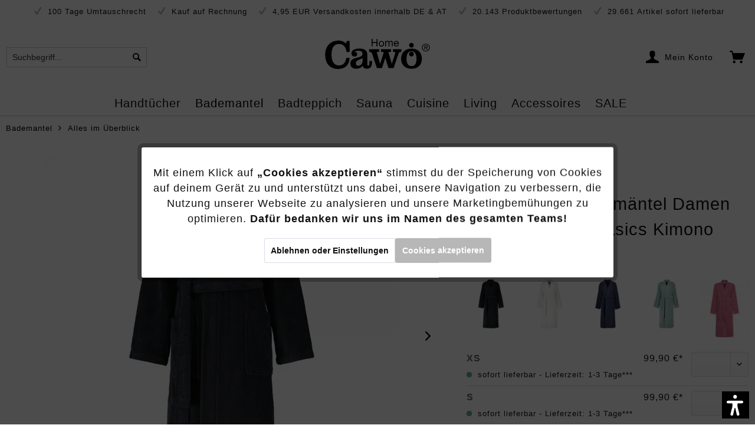

--- FILE ---
content_type: text/html; charset=UTF-8
request_url: https://www.cawoe-shop.com/cawoe-home-damen-bademantel-kimono-826-farbe-lava-97-xs.html
body_size: 38076
content:
<!DOCTYPE html>
<html class="no-js" lang="de" itemscope="itemscope" itemtype="https://schema.org/WebPage">
<head>
<meta charset="utf-8"><script>window.dataLayer = window.dataLayer || [];</script><script>window.dataLayer.push({"ecommerce":{"detail":{"actionField":{"list":"Alles im \u00dcberblick"},"products":[{"name":"Caw\u00f6 Home Damen Bademantel Kimono 826 - Farbe: lava - 97 - XS","id":"211CA1228","price":"99.9","brand":"Caw\u00f6 Home","category":"Alles im \u00dcberblick","variant":""}]},"currencyCode":"EUR"},"google_tag_params":{"ecomm_pagetype":"product","ecomm_prodid":"211CA1228"}});</script><!-- WbmTagManager -->
<script>
(function(w,d,s,l,i){w[l]=w[l]||[];w[l].push({'gtm.start':new Date().getTime(),event:'gtm.js'});var f=d.getElementsByTagName(s)[0],j=d.createElement(s),dl=l!='dataLayer'?'&l='+l:'';j.async=true;j.src='https://www.googletagmanager.com/gtm.js?id='+i+dl+'';f.parentNode.insertBefore(j,f);})(window,document,'script','dataLayer','GTM-TWQ7TCQ');
</script>
<!-- End WbmTagManager -->
<meta charset="utf-8">
<meta name="author" content="Cawö" />
<meta name="robots" content="index,follow" />
<meta name="revisit-after" content="15 days" />
<meta name="keywords" content="Damen-Bademantel, Der, allen, L
48/50, M
44/46, S
40/42, XS
36/38, Größentabelle:
 
32/34, verleiht.
 
 
Cawö, Silhouette, attraktive, Damen, praktischen, Bindegürtel, Cawö, besitzt, Er, Qualität., hochwertiger, Kimono-Optik" />
<meta name="description" content="Wunderschöner Kimono für Damen von Cawö Home!" />
<meta property="og:type" content="product" />
<meta property="og:site_name" content="Cawö" />
<meta property="og:url" content="https://www.cawoe-shop.com/cawoe-home-damen-bademantel-kimono-826-farbe-lava-97-xs.html" />
<meta property="og:title" content="Cawö Home Damen Bademantel Kimono 826 - Farbe: lava - 97 - XS" />
<meta property="og:description" content="Der Cawö Home Damen-Bademantel 826 überzeugt mit moderner Kimono-Optik und hochwertiger Qualität. Er besitzt einen praktischen Bindegürtel, der allen…" />
<meta property="og:image" content="https://handtuch-welt.imgbolt.de/media/image/d7/4b/57/ca-826-97_BM-Dame-vs_2000x2000.jpg" />
<meta property="product:brand" content="Cawö Home" />
<meta property="product:price" content="99,90" />
<meta property="product:product_link" content="https://www.cawoe-shop.com/cawoe-home-damen-bademantel-kimono-826-farbe-lava-97-xs.html" />
<meta name="twitter:card" content="product" />
<meta name="twitter:site" content="Cawö" />
<meta name="twitter:title" content="Cawö Home Damen Bademantel Kimono 826 - Farbe: lava - 97 - XS" />
<meta name="twitter:description" content="Der Cawö Home Damen-Bademantel 826 überzeugt mit moderner Kimono-Optik und hochwertiger Qualität. Er besitzt einen praktischen Bindegürtel, der allen…" />
<meta name="twitter:image" content="https://handtuch-welt.imgbolt.de/media/image/d7/4b/57/ca-826-97_BM-Dame-vs_2000x2000.jpg" />
<meta itemprop="copyrightHolder" content="Cawö" />
<meta itemprop="copyrightYear" content="2014" />
<meta itemprop="isFamilyFriendly" content="True" />
<meta itemprop="image" content="https://handtuch-welt.imgbolt.de/media/vector/84/68/f8/cawoe-logoANTHzZT3Y0adU.svg" />
<meta name="viewport" content="width=device-width, initial-scale=1.0">
<meta name="mobile-web-app-capable" content="yes">
<meta name="apple-mobile-web-app-title" content="Cawö">
<meta name="apple-mobile-web-app-capable" content="yes">
<meta name="apple-mobile-web-app-status-bar-style" content="default">
<link rel="preconnect" href="https://cawoe-shop.imgbolt.de">
<link rel="dns-prefetch" href="https://cawoe-shop.imgbolt.de">
<link rel="apple-touch-icon-precomposed" href="https://handtuch-welt.imgbolt.de/media/image/e6/4c/84/apple-touch-icon.png">
<link rel="shortcut icon" href="https://handtuch-welt.imgbolt.de/media/unknown/b1/7f/b7/favicon-16x16.ico">
<meta name="msapplication-navbutton-color" content="rgba(51, 51, 51, .35)" />
<meta name="application-name" content="Cawö" />
<meta name="msapplication-starturl" content="https://www.cawoe-shop.com/" />
<meta name="msapplication-window" content="width=1024;height=768" />
<meta name="msapplication-TileImage" content="https://handtuch-welt.imgbolt.de/media/image/e6/4c/84/apple-touch-icon.png">
<meta name="msapplication-TileColor" content="rgba(51, 51, 51, .35)">
<meta name="theme-color" content="rgba(51, 51, 51, .35)" />
<link rel="canonical" href="https://www.cawoe-shop.com/cawoe-home-damen-bademantel-kimono-826-farbe-lava-97.html" />
<title itemprop="name">
Cawö Home Damen Bademantel Kimono 826 - Farbe: lava - 97 - XS | Alles im Überblick | Bademantel | Cawö</title>
<link href="/web/cache/1764757569_9a8e274c91e59db0222c3b9ec45c3e1c.css" media="all" rel="stylesheet" type="text/css" />
<script>var dv_accessibility_options = {"language":"de","filters":{"height":"","displayBlock":".cart--amount,.cart--display,.cart--quantity","lineHeight":".account--display,.filter-panel--title,.navigation--signin-btn,.cart--amount,.cookie-permission--decline-button,.cookie-permission--configure-button,.cart--display","wrapInput":".main-search--form"},"enabledModules":{"keyboardNav":"1","contrast":"1","highlightLinks":"1","biggerText":"1","textSpacing":"1","legibleFonts":"1","bigCursor":"1","readingGuide":"1","tooltips":"1","pauseAnimations":"0"},"enableResetButton":"1","enablePageStructureButton":"1","enablePositionButton":"1","moduleKeyboardNav":{"frameColor":"#ff0000"},"moduleContrast":{"useInverseColors":"1","useDarkContrast":"1","useLightContrast":"1","useDesaturate":"1"},"moduleHighlightLinks":{"color":"#ffff00","background":"#00d1113a","highlightColor":"#000000"},"moduleBiggerText":{"factor":"5"},"moduleTextSpacing":{"factor":"2"},"moduleLegibleFonts":["dvaccess-legible-fonts","dvaccess-legible-fonts-1"],"moduleBigCursor":{"imageURL":"[data-uri]"},"moduleReadingGuide":{"color":"#ff0000","background":"#000000","readingGuideColor":"#ff0000"},"snippets":{"en":{"app.toggle.label":"Toggle Accessibility Tool","menu.title":"Accessibility support tools","menu.button.move":"Move icon","menu.button.page-structure":"Page Structure","menu.button.reset":"Reset","menu.header.headers":"Headers","menu.header.landmarks":"Landmarks","menu.header.links":"Links","menu.position.left-top":"left top","menu.position.left-center":"left center","menu.position.left-bottom":"left bottom","menu.position.right-top":"right top","menu.position.right-center":"right center","menu.position.right-bottom":"right bottom","menu.position.center-top":"center top","menu.position.center-bottom":"center bottom","module.button.bigger-text":"Bigger Text","module.button.bigger-text.0":"Bigger Text","module.button.bigger-text.1":"Bigger Text","module.button.bigger-text.2":"Bigger Text","module.button.bigger-text.3":"Bigger Text","module.button.cursor":"Cursor","module.button.cursor.0":"Big Cursor","module.button.contrast":"Contrast +","module.button.contrast.0":"Invert Colors","module.button.contrast.1":"Dark Contrast","module.button.contrast.2":"Light Contrast","module.button.contrast.3":"Desaturate","module.button.highlight-links":"Highlight Links","module.button.keyboard-nav":"Navigation by tab-key","module.button.legible-fonts":"Font","module.button.legible-fonts.0":"Legible font","module.button.legible-fonts.1":"Dyslexia friendly","module.button.pause-animations":"Pause Animations","module.button.pause-animations.0":"Play Animations","module.button.reading-guide":"Reading-Guide","module.button.text-spacing":"Text Spacing","module.button.text-spacing.0":"Light Spacing","module.button.text-spacing.1":"Moderate Spacing","module.button.text-spacing.2":"Heavy Spacing","module.button.tooltips":"Additional description"},"de":{"app.toggle.label":"Accessibility Tool ausklappen","menu.title":"Barrierefrei Hilfswerkzeuge","menu.button.move":"Icon verschieben","menu.button.page-structure":"Seiten-Struktur","menu.button.reset":"Zur\u00fccksetzen","menu.header.headers":"\u00dcberschriften","menu.header.landmarks":"Landmarks","menu.header.links":"Links","menu.position.left-top":"links oben","menu.position.left-center":"links zentriert","menu.position.left-bottom":"links unten","menu.position.right-top":"rechts oben","menu.position.right-center":"rechts mitte","menu.position.right-bottom":"rechts unten","menu.position.center-top":"mitte oben","menu.position.center-bottom":"mitte unten","module.button.bigger-text":"Gr\u00f6\u00dferer Text","module.button.bigger-text.0":"Gr\u00f6\u00dferer Text","module.button.bigger-text.1":"Gr\u00f6\u00dferer Text","module.button.bigger-text.2":"Gr\u00f6\u00dferer Text","module.button.bigger-text.3":"Gr\u00f6\u00dferer Text","module.button.cursor":"Mauszeiger","module.button.cursor.0":"Gro\u00dfer Mauszeiger","module.button.contrast":"Kontrast +","module.button.contrast.0":"Invertierte Farben","module.button.contrast.1":"Dunkler Kontrast","module.button.contrast.2":"Heller Kontrast","module.button.contrast.3":"Schwarz-Wei\u00df","module.button.highlight-links":"Links hervorheben","module.button.keyboard-nav":"Navigation per Tab-Taste","module.button.legible-fonts":"Schriftart","module.button.legible-fonts.0":"Lesbare Schriftart","module.button.legible-fonts.1":"Legasthenie freundlich","module.button.pause-animations":"Animationen pausieren","module.button.pause-animations.0":"Animationen abspielen","module.button.reading-guide":"Lese-F\u00fchrung","module.button.text-spacing":"Zeichen-Abstand","module.button.text-spacing.0":"Kleiner Abstand","module.button.text-spacing.1":"Moderater Abstand","module.button.text-spacing.2":"Gro\u00dfer Abstand","module.button.tooltips":"Zus\u00e4tzliche Beschreibung"}}};</script>
<link href="/custom/plugins/VerignDvAccessibility/Resources/public/css/dvaccess.min.css" media="all" rel="stylesheet" type="text/css" />
<link href="/custom/plugins/VerignDvAccessibility/Resources/public/css/shopwareaccess.css" media="all" rel="stylesheet" type="text/css" />
<script type="text/javascript">
function intediaShopCdnExtend() {
for (var i = 1; i < arguments.length; i++)
for (var key in arguments[i])
if (arguments[i].hasOwnProperty(key))
arguments[0][key] = arguments[i][key];
return arguments[0];
}
window.lazySizesConfig = intediaShopCdnExtend({
init: false,
loadMode: 2,
lazyClass: 'im-lazy'
}, window.lazySizesConfig || {});
/*! lazysizes - v5.3.2 */
!function(e){var t=function(u,D,f){"use strict";var k,H;if(function(){var e;var t={lazyClass:"lazyload",loadedClass:"lazyloaded",loadingClass:"lazyloading",preloadClass:"lazypreload",errorClass:"lazyerror",autosizesClass:"lazyautosizes",fastLoadedClass:"ls-is-cached",iframeLoadMode:0,srcAttr:"data-src",srcsetAttr:"data-srcset",sizesAttr:"data-sizes",minSize:40,customMedia:{},init:true,expFactor:1.5,hFac:.8,loadMode:2,loadHidden:true,ricTimeout:0,throttleDelay:125};H=u.lazySizesConfig||u.lazysizesConfig||{};for(e in t){if(!(e in H)){H[e]=t[e]}}}(),!D||!D.getElementsByClassName){return{init:function(){},cfg:H,noSupport:true}}var O=D.documentElement,i=u.HTMLPictureElement,P="addEventListener",$="getAttribute",q=u[P].bind(u),I=u.setTimeout,U=u.requestAnimationFrame||I,o=u.requestIdleCallback,j=/^picture$/i,r=["load","error","lazyincluded","_lazyloaded"],a={},G=Array.prototype.forEach,J=function(e,t){if(!a[t]){a[t]=new RegExp("(\\s|^)"+t+"(\\s|$)")}return a[t].test(e[$]("class")||"")&&a[t]},K=function(e,t){if(!J(e,t)){e.setAttribute("class",(e[$]("class")||"").trim()+" "+t)}},Q=function(e,t){var a;if(a=J(e,t)){e.setAttribute("class",(e[$]("class")||"").replace(a," "))}},V=function(t,a,e){var i=e?P:"removeEventListener";if(e){V(t,a)}r.forEach(function(e){t[i](e,a)})},X=function(e,t,a,i,r){var n=D.createEvent("Event");if(!a){a={}}a.instance=k;n.initEvent(t,!i,!r);n.detail=a;e.dispatchEvent(n);return n},Y=function(e,t){var a;if(!i&&(a=u.picturefill||H.pf)){if(t&&t.src&&!e[$]("srcset")){e.setAttribute("srcset",t.src)}a({reevaluate:true,elements:[e]})}else if(t&&t.src){e.src=t.src}},Z=function(e,t){return(getComputedStyle(e,null)||{})[t]},s=function(e,t,a){a=a||e.offsetWidth;while(a<H.minSize&&t&&!e._lazysizesWidth){a=t.offsetWidth;t=t.parentNode}return a},ee=function(){var a,i;var t=[];var r=[];var n=t;var s=function(){var e=n;n=t.length?r:t;a=true;i=false;while(e.length){e.shift()()}a=false};var e=function(e,t){if(a&&!t){e.apply(this,arguments)}else{n.push(e);if(!i){i=true;(D.hidden?I:U)(s)}}};e._lsFlush=s;return e}(),te=function(a,e){return e?function(){ee(a)}:function(){var e=this;var t=arguments;ee(function(){a.apply(e,t)})}},ae=function(e){var a;var i=0;var r=H.throttleDelay;var n=H.ricTimeout;var t=function(){a=false;i=f.now();e()};var s=o&&n>49?function(){o(t,{timeout:n});if(n!==H.ricTimeout){n=H.ricTimeout}}:te(function(){I(t)},true);return function(e){var t;if(e=e===true){n=33}if(a){return}a=true;t=r-(f.now()-i);if(t<0){t=0}if(e||t<9){s()}else{I(s,t)}}},ie=function(e){var t,a;var i=99;var r=function(){t=null;e()};var n=function(){var e=f.now()-a;if(e<i){I(n,i-e)}else{(o||r)(r)}};return function(){a=f.now();if(!t){t=I(n,i)}}},e=function(){var v,m,c,h,e;var y,z,g,p,C,b,A;var n=/^img$/i;var d=/^iframe$/i;var E="onscroll"in u&&!/(gle|ing)bot/.test(navigator.userAgent);var _=0;var w=0;var M=0;var N=-1;var L=function(e){M--;if(!e||M<0||!e.target){M=0}};var x=function(e){if(A==null){A=Z(D.body,"visibility")=="hidden"}return A||!(Z(e.parentNode,"visibility")=="hidden"&&Z(e,"visibility")=="hidden")};var W=function(e,t){var a;var i=e;var r=x(e);g-=t;b+=t;p-=t;C+=t;while(r&&(i=i.offsetParent)&&i!=D.body&&i!=O){r=(Z(i,"opacity")||1)>0;if(r&&Z(i,"overflow")!="visible"){a=i.getBoundingClientRect();r=C>a.left&&p<a.right&&b>a.top-1&&g<a.bottom+1}}return r};var t=function(){var e,t,a,i,r,n,s,o,l,u,f,c;var d=k.elements;if((h=H.loadMode)&&M<8&&(e=d.length)){t=0;N++;for(;t<e;t++){if(!d[t]||d[t]._lazyRace){continue}if(!E||k.prematureUnveil&&k.prematureUnveil(d[t])){R(d[t]);continue}if(!(o=d[t][$]("data-expand"))||!(n=o*1)){n=w}if(!u){u=!H.expand||H.expand<1?O.clientHeight>500&&O.clientWidth>500?500:370:H.expand;k._defEx=u;f=u*H.expFactor;c=H.hFac;A=null;if(w<f&&M<1&&N>2&&h>2&&!D.hidden){w=f;N=0}else if(h>1&&N>1&&M<6){w=u}else{w=_}}if(l!==n){y=innerWidth+n*c;z=innerHeight+n;s=n*-1;l=n}a=d[t].getBoundingClientRect();if((b=a.bottom)>=s&&(g=a.top)<=z&&(C=a.right)>=s*c&&(p=a.left)<=y&&(b||C||p||g)&&(H.loadHidden||x(d[t]))&&(m&&M<3&&!o&&(h<3||N<4)||W(d[t],n))){R(d[t]);r=true;if(M>9){break}}else if(!r&&m&&!i&&M<4&&N<4&&h>2&&(v[0]||H.preloadAfterLoad)&&(v[0]||!o&&(b||C||p||g||d[t][$](H.sizesAttr)!="auto"))){i=v[0]||d[t]}}if(i&&!r){R(i)}}};var a=ae(t);var S=function(e){var t=e.target;if(t._lazyCache){delete t._lazyCache;return}L(e);K(t,H.loadedClass);Q(t,H.loadingClass);V(t,B);X(t,"lazyloaded")};var i=te(S);var B=function(e){i({target:e.target})};var T=function(e,t){var a=e.getAttribute("data-load-mode")||H.iframeLoadMode;if(a==0){e.contentWindow.location.replace(t)}else if(a==1){e.src=t}};var F=function(e){var t;var a=e[$](H.srcsetAttr);if(t=H.customMedia[e[$]("data-media")||e[$]("media")]){e.setAttribute("media",t)}if(a){e.setAttribute("srcset",a)}};var s=te(function(t,e,a,i,r){var n,s,o,l,u,f;if(!(u=X(t,"lazybeforeunveil",e)).defaultPrevented){if(i){if(a){K(t,H.autosizesClass)}else{t.setAttribute("sizes",i)}}s=t[$](H.srcsetAttr);n=t[$](H.srcAttr);if(r){o=t.parentNode;l=o&&j.test(o.nodeName||"")}f=e.firesLoad||"src"in t&&(s||n||l);u={target:t};K(t,H.loadingClass);if(f){clearTimeout(c);c=I(L,2500);V(t,B,true)}if(l){G.call(o.getElementsByTagName("source"),F)}if(s){t.setAttribute("srcset",s)}else if(n&&!l){if(d.test(t.nodeName)){T(t,n)}else{t.src=n}}if(r&&(s||l)){Y(t,{src:n})}}if(t._lazyRace){delete t._lazyRace}Q(t,H.lazyClass);ee(function(){var e=t.complete&&t.naturalWidth>1;if(!f||e){if(e){K(t,H.fastLoadedClass)}S(u);t._lazyCache=true;I(function(){if("_lazyCache"in t){delete t._lazyCache}},9)}if(t.loading=="lazy"){M--}},true)});var R=function(e){if(e._lazyRace){return}var t;var a=n.test(e.nodeName);var i=a&&(e[$](H.sizesAttr)||e[$]("sizes"));var r=i=="auto";if((r||!m)&&a&&(e[$]("src")||e.srcset)&&!e.complete&&!J(e,H.errorClass)&&J(e,H.lazyClass)){return}t=X(e,"lazyunveilread").detail;if(r){re.updateElem(e,true,e.offsetWidth)}e._lazyRace=true;M++;s(e,t,r,i,a)};var r=ie(function(){H.loadMode=3;a()});var o=function(){if(H.loadMode==3){H.loadMode=2}r()};var l=function(){if(m){return}if(f.now()-e<999){I(l,999);return}m=true;H.loadMode=3;a();q("scroll",o,true)};return{_:function(){e=f.now();k.elements=D.getElementsByClassName(H.lazyClass);v=D.getElementsByClassName(H.lazyClass+" "+H.preloadClass);q("scroll",a,true);q("resize",a,true);q("pageshow",function(e){if(e.persisted){var t=D.querySelectorAll("."+H.loadingClass);if(t.length&&t.forEach){U(function(){t.forEach(function(e){if(e.complete){R(e)}})})}}});if(u.MutationObserver){new MutationObserver(a).observe(O,{childList:true,subtree:true,attributes:true})}else{O[P]("DOMNodeInserted",a,true);O[P]("DOMAttrModified",a,true);setInterval(a,999)}q("hashchange",a,true);["focus","mouseover","click","load","transitionend","animationend"].forEach(function(e){D[P](e,a,true)});if(/d$|^c/.test(D.readyState)){l()}else{q("load",l);D[P]("DOMContentLoaded",a);I(l,2e4)}if(k.elements.length){t();ee._lsFlush()}else{a()}},checkElems:a,unveil:R,_aLSL:o}}(),re=function(){var a;var n=te(function(e,t,a,i){var r,n,s;e._lazysizesWidth=i;i+="px";e.setAttribute("sizes",i);if(j.test(t.nodeName||"")){r=t.getElementsByTagName("source");for(n=0,s=r.length;n<s;n++){r[n].setAttribute("sizes",i)}}if(!a.detail.dataAttr){Y(e,a.detail)}});var i=function(e,t,a){var i;var r=e.parentNode;if(r){a=s(e,r,a);i=X(e,"lazybeforesizes",{width:a,dataAttr:!!t});if(!i.defaultPrevented){a=i.detail.width;if(a&&a!==e._lazysizesWidth){n(e,r,i,a)}}}};var e=function(){var e;var t=a.length;if(t){e=0;for(;e<t;e++){i(a[e])}}};var t=ie(e);return{_:function(){a=D.getElementsByClassName(H.autosizesClass);q("resize",t)},checkElems:t,updateElem:i}}(),t=function(){if(!t.i&&D.getElementsByClassName){t.i=true;re._();e._()}};return I(function(){H.init&&t()}),k={cfg:H,autoSizer:re,loader:e,init:t,uP:Y,aC:K,rC:Q,hC:J,fire:X,gW:s,rAF:ee}}(e,e.document,Date);e.lazySizes=t,"object"==typeof module&&module.exports&&(module.exports=t)}("undefined"!=typeof window?window:{});
function intediaShopCdnAddWrapper() {
setTimeout(function () {
var images = document.querySelectorAll('.' + lazySizesConfig.lazyClass);
if (images.length) {
for (var i = 0; i < images.length; i++) {
var image = images[i];
var imageParentNode = image.parentNode;
if (imageParentNode.tagName.toLowerCase() === 'picture') {
if (!imageParentNode.parentNode.classList.contains('im-lazy--wrapper')) {
imageParentNode.outerHTML = "<div class='im-lazy--wrapper'>" + imageParentNode.outerHTML + "</div>";
}
}
}
}
}, 500);
}
document.addEventListener('lazyloaded', function (event) {
var wrapper = event.target.parentNode;
if (wrapper.classList.contains('im-lazy--wrapper')) {
wrapper.classList.add(window.lazySizesConfig.loadedClass);
}
wrapper = event.target.parentNode.parentNode;
if (wrapper.classList.contains('im-lazy--wrapper')) {
wrapper.classList.add(window.lazySizesConfig.loadedClass);
}
});
lazySizes.init();
intediaShopCdnAddWrapper();
</script>
<script>
var dreiwPiwikEventDataLayer = {
'url': '/Widgets/DreiwPiwikEventSnippet/ajaxGetProductBy'
};
</script>
<script>
var serkizAddToCart = null;
var serkizWhishlist = null;
serkizWhishlist = true;
serkizAddToCart = true;
</script>
<script>
!function(f,b,e,v,n,t,s)
{if(f.fbq)return;n=f.fbq=function(){n.callMethod?
n.callMethod.apply(n,arguments):n.queue.push(arguments)};
if(!f._fbq)f._fbq=n;n.push=n;n.loaded=!0;n.version='2.0';
n.queue=[];t=b.createElement(e);t.async=!0;
t.src=v;s=b.getElementsByTagName(e)[0];
s.parentNode.insertBefore(t,s)}(window, document,'script',
'https://connect.facebook.net/en_US/fbevents.js');
fbq('init', '547395219396305');
fbq('track', 'PageView');
</script>
<noscript><img height="1" width="1" style="display:none" src="https://www.facebook.com/tr?id=547395219396305&ev=PageView&noscript=1" /></noscript>
<script data-cookie-id="27" data-cookie-group="3" type="text/plain">
(function(h,o,t,j,a,r){
h.hj=h.hj||function(){(h.hj.q=h.hj.q||[]).push(arguments)};
h._hjSettings={hjid:3470517,hjsv:6};
a=o.getElementsByTagName('head')[0];
r=o.createElement('script');r.async=1;
r.src=t+h._hjSettings.hjid+j+h._hjSettings.hjsv;
a.appendChild(r);
})(window,document,'https://static.hotjar.com/c/hotjar-','.js?sv=');
</script>
<script>
fbq('track', 'ViewContent', {
content_ids: ['211CA1228'],
content_type: 'product',
value: '99.9',
currency: 'EUR'
});
var globalDetailArticles = '{"211CA1228":{"ordernumber":"211CA1228","articleName":"Caw\u00f6 Home Damen Bademantel Kimono 826 - Farbe: lava - 97 - XS","price":"99,90","price_numeric":99.9,"currency":"EUR"}}';
</script>
</head>
<body class="is--ctl-detail is--act-index ultrathumbnai3 is--dwpt is--dwpe is--dwpec" ><!-- WbmTagManager (noscript) -->
<noscript><iframe src="https://www.googletagmanager.com/ns.html?id=GTM-TWQ7TCQ"
            height="0" width="0" style="display:none;visibility:hidden"></iframe></noscript>
<!-- End WbmTagManager (noscript) -->
<div data-paypalUnifiedMetaDataContainer="true" data-paypalUnifiedRestoreOrderNumberUrl="https://www.cawoe-shop.com/widgets/PaypalUnifiedOrderNumber/restoreOrderNumber" class="is--hidden">
</div>
<input type="hidden" id="shopsyKlaviyoData" data-klaviyoApiKey="VJx7mg" data-cookieRequired="0" data-trackingMethod="javascript" data-trackViewedCart="1" data-backInStockSuccess="" data-controller="detail" data-action="index" data-customerEmail="" data-customerFirstname="" data-customerLastname="" data-customerBirthday="" data-customerPhoneNumber="" data-customerNewsletter="" data-corporateCustomer="" data-customerGroup="" data-articleName="Cawö Home Damen Bademantel Kimono 826 - Farbe: lava - 97 - XS" data-articleOrderNumber="211CA1228" data-articleDetailsId="55699" data-mainImage="https://handtuch-welt.imgbolt.de/media/image/d7/4b/57/ca-826-97_BM-Dame-vs_2000x2000.jpg" data-url="https://www.cawoe-shop.com/cawoe-home-damen-bademantel-kimono-826-farbe-lava-97-xs.html?c=1832" data-categoryName="" data-supplierName="Cawö Home" data-priceNumeric="99.9" data-bruttoPrice="" data-priceNetNumeric="" data-amountNumeric="" data-sAmount="" data-productUrl="https://www.cawoe-shop.com/ShopsyKlaviyo/getProductData" data-shopName="" data-shippingCosts="" data-sOrderNumber="" data-basketUrl="" data-sBasketJson="" data-basketContentDropshippingJson="" data-getEmailUrl="https://www.cawoe-shop.com/ShopsyKlaviyo/getEmail" >
<div data-live-shopping-listing="true" data-liveShoppingListingUpdateUrl="/widgets/LiveShopping/getLiveShoppingListingData" data-currencyFormat="0,00&nbsp;&euro;" >
<div class="page-wrap">
<noscript class="noscript-main">
<div class="alert is--warning">
<div class="alert--icon">
<i class="icon--element icon--warning"></i>
</div>
<div class="alert--content">
Um Caw&#xF6; in vollem Umfang nutzen zu k&ouml;nnen, empfehlen wir Ihnen Javascript in Ihrem Browser zu aktiveren.
</div>
</div>
</noscript>
<header class="header-main">
<div class="top-bar">
<div class="container block-group">
<span class="rm-keyfacts">
<i class="icon--check"></i>
100 Tage Umtauschrecht
</span>
<span class="rm-keyfacts">
<i class="icon--check"></i>
Kauf auf Rechnung
</span>
<span class="rm-keyfacts">
<i class="icon--check"></i>
4,95 EUR Versandkosten innerhalb DE & AT
</span>
<span class="rm-keyfacts">
<i class="icon--check"></i>
20.143 Produktbewertungen
</span>
<span class="rm-keyfacts">
<i class="icon--check"></i>
29.661 Artikel sofort lieferbar
</span>
</div>
</div>
<div class="container header--navigation">
<div class="logo-main block-group" role="banner">
<div class="logo--shop block">
<a class="logo--link" href="https://www.cawoe-shop.com/" title="Cawö - zur Startseite wechseln">
<picture>
<source srcset="https://handtuch-welt.imgbolt.de/media/vector/84/68/f8/cawoe-logoANTHzZT3Y0adU.svg" media="(min-width: 78.75em)">
<source srcset="https://handtuch-welt.imgbolt.de/media/vector/84/68/f8/cawoe-logoANTHzZT3Y0adU.svg" media="(min-width: 64em)">
<source srcset="https://handtuch-welt.imgbolt.de/media/vector/84/68/f8/cawoe-logoANTHzZT3Y0adU.svg" media="(min-width: 48em)">
<img srcset="https://handtuch-welt.imgbolt.de/media/vector/84/68/f8/cawoe-logoANTHzZT3Y0adU.svg" alt="Cawö - zur Startseite wechseln" />
</picture>
</a>
</div>
</div>
<nav class="shop--navigation block-group">
<ul class="navigation--list block-group" role="menubar">
<li class="navigation--entry entry--menu-left" role="menuitem">
<a class="entry--link entry--trigger btn is--icon-left" href="#offcanvas--left" data-offcanvas="true" data-offCanvasSelector=".sidebar-main" aria-label="">
<i class="icon--menu"></i>
</a>
</li>
<li class="navigation--entry entry--search" role="menuitem" data-search="true" aria-haspopup="true" data-minLength="3">
<a class="btn entry--link entry--trigger" href="#show-hide--search" title="Suche anzeigen / schließen" aria-label="Suche anzeigen / schließen">
<i class="icon--search"></i>
<span class="search--display">Suchen</span>
</a>
<form action="/search" method="get" class="main-search--form">
<input type="search" name="sSearch" aria-label="Suchbegriff..." class="main-search--field" autocomplete="off" autocapitalize="off" placeholder="Suchbegriff..." maxlength="30" />
<button disabled type="submit" class="main-search--button" aria-label="Suchen">
<i class="icon--search"></i>
<span class="main-search--text">Suchen</span>
</button>
<div class="form--ajax-loader">&nbsp;</div>
</form>
<div class="main-search--results"></div>
</li>

            
    <li class="navigation--entry entry--notepad" role="menuitem">
        
        <a href="https://www.cawoe-shop.com/note" title="Merkzettel" aria-label="Merkzettel" class="btn">
            <i class="icon--heart"></i>
                    </a>
    </li>

    



    <li class="navigation--entry entry--account with-slt"
        role="menuitem"
        data-offcanvas="true"
        data-offCanvasSelector=".account--dropdown-navigation">
        
            <a href="https://www.cawoe-shop.com/account"
               title="Mein Konto"
               aria-label="Mein Konto"
               class="btn is--icon-left entry--link account--link">
                <i class="icon--account"></i>
                                    <span class="account--display">
                        Mein Konto
                    </span>
                            </a>
        

                    
                <div class="account--dropdown-navigation">

                    
                        <div class="navigation--smartphone">
                            <div class="entry--close-off-canvas">
                                <a href="#close-account-menu"
                                   class="account--close-off-canvas"
                                   title="Menü schließen"
                                   aria-label="Menü schließen">
                                    Menü schließen <i class="icon--arrow-right"></i>
                                </a>
                            </div>
                        </div>
                    

                    
                            <div class="account--menu is--rounded is--personalized">
        
                            
                
                                            <span class="navigation--headline">
                            Mein Konto
                        </span>
                                    

                
                <div class="account--menu-container">

                    
                        
                        <ul class="sidebar--navigation navigation--list is--level0 show--active-items">
                            
                                
                                
                                    
                                                                                    <li class="navigation--entry">
                                                <span class="navigation--signin">
                                                    <a href="https://www.cawoe-shop.com/account#hide-registration"
                                                       class="blocked--link btn is--primary navigation--signin-btn"
                                                       data-collapseTarget="#registration"
                                                       data-action="close">
                                                        Anmelden
                                                    </a>
                                                    <span class="navigation--register">
                                                        oder
                                                        <a href="https://www.cawoe-shop.com/account#show-registration"
                                                           class="blocked--link"
                                                           data-collapseTarget="#registration"
                                                           data-action="open">
                                                            registrieren
                                                        </a>
                                                    </span>
                                                </span>
                                            </li>
                                                                            

                                    
                                        <li class="navigation--entry">
                                            <a href="https://www.cawoe-shop.com/account" title="Übersicht" class="navigation--link">
                                                Übersicht
                                            </a>
                                        </li>
                                    
                                

                                
                                
                                    <li class="navigation--entry">
                                        <a href="https://www.cawoe-shop.com/account/profile" title="Persönliche Daten" class="navigation--link" rel="nofollow">
                                            Persönliche Daten
                                        </a>
                                    </li>
                                

                                
                                
                                                                            
                                            <li class="navigation--entry">
                                                <a href="https://www.cawoe-shop.com/address/index/sidebar/" title="Adressen" class="navigation--link" rel="nofollow">
                                                    Adressen
                                                </a>
                                            </li>
                                        
                                                                    

                                
                                
                                    <li class="navigation--entry">
                                        <a href="https://www.cawoe-shop.com/account/payment" title="Zahlungsarten" class="navigation--link" rel="nofollow">
                                            Zahlungsarten
                                        </a>
                                    </li>
                                

                                
                                
                                    <li class="navigation--entry">
                                        <a href="https://www.cawoe-shop.com/account/orders" title="Bestellungen" class="navigation--link" rel="nofollow">
                                            Bestellungen
                                        </a>
                                    </li>
                                

                                
                                
                                                                    

                                
                                

                                

                                
                                
                                                                    

                                
                                
                                                                    
                            
                        </ul>
                    
                </div>
                    
    </div>
                    
                </div>
            
            </li>




            
    <li class="navigation--entry entry--cart" role="menuitem">
        
        <a class="btn is--icon-left cart--link" href="https://www.cawoe-shop.com/checkout/cart" title="Warenkorb" aria-label="Warenkorb">
            <span class="cart--display">
                                    Warenkorb
                            </span>

            <span class="badge is--primary is--minimal cart--quantity is--hidden">0</span>

            <i class="icon--basket"></i>

            <span class="cart--amount">
                0,00&nbsp;&euro; *
            </span>
        </a>
        <div class="ajax-loader">&nbsp;</div>
    </li>

    



</ul>
</nav>
<div class="container--ajax-cart" data-collapse-cart="true" data-displayMode="offcanvas"></div>
</div>
</header>
<nav class="navigation-main">
<div class="container" data-menu-scroller="true" data-listSelector=".navigation--list.container" data-viewPortSelector=".navigation--list-wrapper">
<div class="navigation--list-wrapper">
<ul class="navigation--list container" role="menubar" itemscope="itemscope" itemtype="https://schema.org/SiteNavigationElement">
<li class="navigation--entry" role="menuitem">
<a class="navigation--link" href="https://www.cawoe-shop.com/handtuecher/" title="Handtücher" aria-label="Handtücher" itemprop="url">
<span itemprop="name">Handtücher</span>
</a>
</li><li class="navigation--entry is--active" role="menuitem">
<a class="navigation--link is--active" href="https://www.cawoe-shop.com/bademantel/" title="Bademantel" aria-label="Bademantel" itemprop="url">
<span itemprop="name">Bademantel</span>
</a>
</li><li class="navigation--entry" role="menuitem">
<a class="navigation--link" href="https://www.cawoe-shop.com/badteppich/" title="Badteppich" aria-label="Badteppich" itemprop="url">
<span itemprop="name">Badteppich</span>
</a>
</li><li class="navigation--entry" role="menuitem">
<a class="navigation--link" href="https://www.cawoe-shop.com/sauna/" title="Sauna" aria-label="Sauna" itemprop="url">
<span itemprop="name">Sauna</span>
</a>
</li><li class="navigation--entry" role="menuitem">
<a class="navigation--link" href="https://www.cawoe-shop.com/cuisine/" title="Cuisine" aria-label="Cuisine" itemprop="url">
<span itemprop="name">Cuisine</span>
</a>
</li><li class="navigation--entry" role="menuitem">
<a class="navigation--link" href="https://www.cawoe-shop.com/living/" title="Living" aria-label="Living" itemprop="url">
<span itemprop="name">Living</span>
</a>
</li><li class="navigation--entry" role="menuitem">
<a class="navigation--link" href="https://www.cawoe-shop.com/accessoires/" title="Accessoires" aria-label="Accessoires" itemprop="url">
<span itemprop="name">Accessoires</span>
</a>
</li><li class="navigation--entry" role="menuitem">
<a class="navigation--link" href="https://www.cawoe-shop.com/sale/" title="SALE" aria-label="SALE" itemprop="url">
<span itemprop="name">SALE</span>
</a>
</li>            </ul>
</div>
<div class="advanced-menu" data-advanced-menu="true" data-hoverDelay="250">
<div class="menu--container">
<div class="button-container">
<a href="https://www.cawoe-shop.com/handtuecher/" class="button--category" aria-label="Zur Kategorie Handtücher" title="Zur Kategorie Handtücher">
<i class="icon--arrow-right"></i>
Zur Kategorie Handtücher
</a>
<span class="button--close">
<i class="icon--cross"></i>
</span>
</div>
<div class="content--wrapper has--content has--teaser">
<ul class="menu--list menu--level-0 columns--1" style="width: 25%;">
<li class="menu--list-item item--level-0" style="width: 100%">
<a href="https://www.cawoe-shop.com/handtuecher/neuheiten/" class="menu--list-item-link" aria-label="Neuheiten" title="Neuheiten">Neuheiten</a>
</li>
<li class="menu--list-item item--level-0" style="width: 100%">
<a href="https://www.cawoe-shop.com/handtuecher/strandtuecher/" class="menu--list-item-link" aria-label="Strandtücher" title="Strandtücher">Strandtücher</a>
</li>
<li class="menu--list-item item--level-0" style="width: 100%">
<a href="https://www.cawoe-shop.com/handtuecher/alle-artikel/" class="menu--list-item-link" aria-label="Alle Artikel" title="Alle Artikel">Alle Artikel</a>
</li>
<li class="menu--list-item item--level-0" style="width: 100%">
<a href="https://www.cawoe-shop.com/handtuecher/bestseller/" class="menu--list-item-link" aria-label="Bestseller" title="Bestseller">Bestseller</a>
</li>
<li class="menu--list-item item--level-0" style="width: 100%">
<a href="https://www.cawoe-shop.com/handtuecher/uni-handtuecher/" class="menu--list-item-link" aria-label="Uni Handtücher" title="Uni Handtücher">Uni Handtücher</a>
</li>
<li class="menu--list-item item--level-0" style="width: 100%">
<a href="https://www.cawoe-shop.com/handtuecher/alle-serien/" class="menu--list-item-link" aria-label="Alle Serien" title="Alle Serien">Alle Serien</a>
</li>
</ul>
<div class="menu--delimiter" style="right: 75%;"></div>
<div class="menu--teaser" style="width: 75%;">
<a href="https://www.cawoe-shop.com/handtuecher/" aria-label="Zur Kategorie Handtücher" title="Zur Kategorie Handtücher" class="teaser--image" >
<img src="https://handtuch-welt.imgbolt.de/media/image/d9/79/af/CAW_Handtuecher_Flyout.jpg" alt="Zur Kategorie Handtücher">
</a>
<div class="teaser--headline">Cawö Handtücher</div>
</div>
</div>
</div>
<div class="menu--container">
<div class="button-container">
<a href="https://www.cawoe-shop.com/bademantel/" class="button--category" aria-label="Zur Kategorie Bademantel" title="Zur Kategorie Bademantel">
<i class="icon--arrow-right"></i>
Zur Kategorie Bademantel
</a>
<span class="button--close">
<i class="icon--cross"></i>
</span>
</div>
<div class="content--wrapper has--content has--teaser">
<ul class="menu--list menu--level-0 columns--1" style="width: 25%;">
<li class="menu--list-item item--level-0" style="width: 100%">
<a href="https://www.cawoe-shop.com/bademantel/neuheiten/" class="menu--list-item-link" aria-label="Neuheiten" title="Neuheiten">Neuheiten</a>
</li>
<li class="menu--list-item item--level-0" style="width: 100%">
<a href="https://www.cawoe-shop.com/bademantel/damen/" class="menu--list-item-link" aria-label="Damen" title="Damen">Damen</a>
</li>
<li class="menu--list-item item--level-0" style="width: 100%">
<a href="https://www.cawoe-shop.com/bademantel/herren/" class="menu--list-item-link" aria-label="Herren" title="Herren">Herren</a>
</li>
<li class="menu--list-item item--level-0" style="width: 100%">
<a href="https://www.cawoe-shop.com/bademantel/extraleicht/" class="menu--list-item-link" aria-label="Extraleicht" title="Extraleicht">Extraleicht</a>
</li>
<li class="menu--list-item item--level-0" style="width: 100%">
<a href="https://www.cawoe-shop.com/bademantel/bademantel-kapuze/" class="menu--list-item-link" aria-label="Bademantel Kapuze" title="Bademantel Kapuze">Bademantel Kapuze</a>
</li>
<li class="menu--list-item item--level-0" style="width: 100%">
<a href="https://www.cawoe-shop.com/bademantel/bademantel-reissverschluss/" class="menu--list-item-link" aria-label="Bademantel Reißverschluss" title="Bademantel Reißverschluss">Bademantel Reißverschluss</a>
</li>
<li class="menu--list-item item--level-0" style="width: 100%">
<a href="https://www.cawoe-shop.com/bademantel/bademantel-kurz/" class="menu--list-item-link" aria-label="Bademantel kurz" title="Bademantel kurz">Bademantel kurz</a>
</li>
<li class="menu--list-item item--level-0" style="width: 100%">
<a href="https://www.cawoe-shop.com/bademantel/grosse-groessen/" class="menu--list-item-link" aria-label="Große Größen" title="Große Größen">Große Größen</a>
</li>
<li class="menu--list-item item--level-0" style="width: 100%">
<a href="https://www.cawoe-shop.com/bademantel/alles-im-ueberblick/" class="menu--list-item-link" aria-label="Alles im Überblick" title="Alles im Überblick">Alles im Überblick</a>
</li>
</ul>
<div class="menu--delimiter" style="right: 75%;"></div>
<div class="menu--teaser" style="width: 75%;">
<a href="https://www.cawoe-shop.com/bademantel/" aria-label="Zur Kategorie Bademantel" title="Zur Kategorie Bademantel" class="teaser--image" >
<img src="https://handtuch-welt.imgbolt.de/media/image/90/5d/b3/CAW_Bademantel_Flyout2.jpg" alt="Zur Kategorie Bademantel">
</a>
<div class="teaser--headline">Cawö Bademäntel</div>
</div>
</div>
</div>
<div class="menu--container">
<div class="button-container">
<a href="https://www.cawoe-shop.com/badteppich/" class="button--category" aria-label="Zur Kategorie Badteppich" title="Zur Kategorie Badteppich">
<i class="icon--arrow-right"></i>
Zur Kategorie Badteppich
</a>
<span class="button--close">
<i class="icon--cross"></i>
</span>
</div>
<div class="content--wrapper has--content has--teaser">
<ul class="menu--list menu--level-0 columns--1" style="width: 25%;">
<li class="menu--list-item item--level-0" style="width: 100%">
<a href="https://www.cawoe-shop.com/badteppich/bestseller/" class="menu--list-item-link" aria-label="Bestseller" title="Bestseller">Bestseller</a>
</li>
<li class="menu--list-item item--level-0" style="width: 100%">
<a href="https://www.cawoe-shop.com/badteppich/badteppich/" class="menu--list-item-link" aria-label="Badteppich" title="Badteppich">Badteppich</a>
</li>
<li class="menu--list-item item--level-0" style="width: 100%">
<a href="https://www.cawoe-shop.com/badteppich/badematte/" class="menu--list-item-link" aria-label="Badematte" title="Badematte">Badematte</a>
</li>
<li class="menu--list-item item--level-0" style="width: 100%">
<a href="https://www.cawoe-shop.com/badteppich/alle-artikel/" class="menu--list-item-link" aria-label="Alle Artikel" title="Alle Artikel">Alle Artikel</a>
</li>
</ul>
<div class="menu--delimiter" style="right: 75%;"></div>
<div class="menu--teaser" style="width: 75%;">
<a href="https://www.cawoe-shop.com/badteppich/" aria-label="Zur Kategorie Badteppich" title="Zur Kategorie Badteppich" class="teaser--image" >
<img src="https://handtuch-welt.imgbolt.de/media/image/a9/7c/81/CAW_Badteppich_Flyout.jpg" alt="Zur Kategorie Badteppich">
</a>
<div class="teaser--headline">Cawö Badteppiche & Badematten</div>
</div>
</div>
</div>
<div class="menu--container">
<div class="button-container">
<a href="https://www.cawoe-shop.com/sauna/" class="button--category" aria-label="Zur Kategorie Sauna" title="Zur Kategorie Sauna">
<i class="icon--arrow-right"></i>
Zur Kategorie Sauna
</a>
<span class="button--close">
<i class="icon--cross"></i>
</span>
</div>
<div class="content--wrapper has--content has--teaser">
<ul class="menu--list menu--level-0 columns--1" style="width: 25%;">
<li class="menu--list-item item--level-0" style="width: 100%">
<a href="https://www.cawoe-shop.com/sauna/sauna-bademantel/" class="menu--list-item-link" aria-label="Sauna Bademantel" title="Sauna Bademantel">Sauna Bademantel</a>
</li>
<li class="menu--list-item item--level-0" style="width: 100%">
<a href="https://www.cawoe-shop.com/sauna/saunatuch/" class="menu--list-item-link" aria-label="Saunatuch" title="Saunatuch">Saunatuch</a>
</li>
</ul>
<div class="menu--delimiter" style="right: 75%;"></div>
<div class="menu--teaser" style="width: 75%;">
<a href="https://www.cawoe-shop.com/sauna/" aria-label="Zur Kategorie Sauna" title="Zur Kategorie Sauna" class="teaser--image" >
<img src="https://handtuch-welt.imgbolt.de/media/image/dc/9d/cd/CAW_Sauna_Flyout.jpg" alt="Zur Kategorie Sauna">
</a>
<div class="teaser--headline">Cawö Saunabademäntel, Saunatücher & Saunakilts</div>
</div>
</div>
</div>
<div class="menu--container">
<div class="button-container">
<a href="https://www.cawoe-shop.com/cuisine/" class="button--category" aria-label="Zur Kategorie Cuisine" title="Zur Kategorie Cuisine">
<i class="icon--arrow-right"></i>
Zur Kategorie Cuisine
</a>
<span class="button--close">
<i class="icon--cross"></i>
</span>
</div>
</div>
<div class="menu--container">
<div class="button-container">
<a href="https://www.cawoe-shop.com/living/" class="button--category" aria-label="Zur Kategorie Living" title="Zur Kategorie Living">
<i class="icon--arrow-right"></i>
Zur Kategorie Living
</a>
<span class="button--close">
<i class="icon--cross"></i>
</span>
</div>
</div>
<div class="menu--container">
<div class="button-container">
<a href="https://www.cawoe-shop.com/accessoires/" class="button--category" aria-label="Zur Kategorie Accessoires" title="Zur Kategorie Accessoires">
<i class="icon--arrow-right"></i>
Zur Kategorie Accessoires
</a>
<span class="button--close">
<i class="icon--cross"></i>
</span>
</div>
</div>
<div class="menu--container">
<div class="button-container">
<a href="https://www.cawoe-shop.com/sale/" class="button--category" aria-label="Zur Kategorie SALE" title="Zur Kategorie SALE">
<i class="icon--arrow-right"></i>
Zur Kategorie SALE
</a>
<span class="button--close">
<i class="icon--cross"></i>
</span>
</div>
</div>
</div>
</div>
</nav>
<section class="content-main container block-group">
<nav class="content--breadcrumb block">
<ul class="breadcrumb--list" role="menu" itemscope itemtype="https://schema.org/BreadcrumbList">
<li role="menuitem" class="breadcrumb--entry" itemprop="itemListElement" itemscope itemtype="https://schema.org/ListItem">
<a class="breadcrumb--link" href="https://www.cawoe-shop.com/bademantel/" title="Bademantel" itemprop="item">
<link itemprop="url" href="https://www.cawoe-shop.com/bademantel/" />
<span class="breadcrumb--title" itemprop="name">Bademantel</span>
</a>
<meta itemprop="position" content="0" />
</li>
<li role="none" class="breadcrumb--separator">
<i class="icon--arrow-right"></i>
</li>
<li role="menuitem" class="breadcrumb--entry is--active" itemprop="itemListElement" itemscope itemtype="https://schema.org/ListItem">
<a class="breadcrumb--link" href="https://www.cawoe-shop.com/bademantel/alles-im-ueberblick/" title="Alles im Überblick" itemprop="item">
<link itemprop="url" href="https://www.cawoe-shop.com/bademantel/alles-im-ueberblick/" />
<span class="breadcrumb--title" itemprop="name">Alles im Überblick</span>
</a>
<meta itemprop="position" content="1" />
</li>
</ul>
</nav>
<div class="content-main--inner">
<aside class="sidebar-main off-canvas">
<div class="navigation--smartphone">
<ul class="navigation--list ">
<li class="navigation--entry entry--close-off-canvas">
<a href="#close-categories-menu" title="Menü schließen" class="navigation--link">
Menü schließen <i class="icon--arrow-right"></i>
</a>
</li>
</ul>
</div>
<div class="sidebar--categories-wrapper" data-subcategory-nav="true" data-mainCategoryId="4" data-categoryId="1832" data-fetchUrl="/widgets/listing/getCategory/categoryId/1832">
<div class="categories--headline navigation--headline">
Kategorien
</div>
<div class="sidebar--categories-navigation">
<ul class="sidebar--navigation categories--navigation navigation--list is--drop-down is--level0 is--rounded" role="menu">
<li class="navigation--entry has--sub-children" role="menuitem">
<a class="navigation--link link--go-forward" href="https://www.cawoe-shop.com/handtuecher/" data-categoryId="1601" data-fetchUrl="/widgets/listing/getCategory/categoryId/1601" title="Handtücher" >
Handtücher
<span class="is--icon-right">
<i class="icon--arrow-right"></i>
</span>
</a>
</li>
<li class="navigation--entry is--active has--sub-categories has--sub-children" role="menuitem">
<a class="navigation--link is--active has--sub-categories link--go-forward" href="https://www.cawoe-shop.com/bademantel/" data-categoryId="1597" data-fetchUrl="/widgets/listing/getCategory/categoryId/1597" title="Bademantel" >
Bademantel
<span class="is--icon-right">
<i class="icon--arrow-right"></i>
</span>
</a>
<ul class="sidebar--navigation categories--navigation navigation--list is--level1 is--rounded" role="menu">
<li class="navigation--entry" role="menuitem">
<a class="navigation--link" href="https://www.cawoe-shop.com/bademantel/neuheiten/" data-categoryId="1990" data-fetchUrl="/widgets/listing/getCategory/categoryId/1990" title="Neuheiten" >
Neuheiten
</a>
</li>
<li class="navigation--entry" role="menuitem">
<a class="navigation--link" href="https://www.cawoe-shop.com/bademantel/damen/" data-categoryId="1600" data-fetchUrl="/widgets/listing/getCategory/categoryId/1600" title="Damen" >
Damen
</a>
</li>
<li class="navigation--entry" role="menuitem">
<a class="navigation--link" href="https://www.cawoe-shop.com/bademantel/herren/" data-categoryId="1835" data-fetchUrl="/widgets/listing/getCategory/categoryId/1835" title="Herren" >
Herren
</a>
</li>
<li class="navigation--entry" role="menuitem">
<a class="navigation--link" href="https://www.cawoe-shop.com/bademantel/extraleicht/" data-categoryId="1833" data-fetchUrl="/widgets/listing/getCategory/categoryId/1833" title="Extraleicht" >
Extraleicht
</a>
</li>
<li class="navigation--entry" role="menuitem">
<a class="navigation--link" href="https://www.cawoe-shop.com/bademantel/bademantel-kapuze/" data-categoryId="1836" data-fetchUrl="/widgets/listing/getCategory/categoryId/1836" title="Bademantel Kapuze" >
Bademantel Kapuze
</a>
</li>
<li class="navigation--entry" role="menuitem">
<a class="navigation--link" href="https://www.cawoe-shop.com/bademantel/bademantel-reissverschluss/" data-categoryId="1838" data-fetchUrl="/widgets/listing/getCategory/categoryId/1838" title="Bademantel Reißverschluss" >
Bademantel Reißverschluss
</a>
</li>
<li class="navigation--entry" role="menuitem">
<a class="navigation--link" href="https://www.cawoe-shop.com/bademantel/bademantel-kurz/" data-categoryId="1837" data-fetchUrl="/widgets/listing/getCategory/categoryId/1837" title="Bademantel kurz" >
Bademantel kurz
</a>
</li>
<li class="navigation--entry" role="menuitem">
<a class="navigation--link" href="https://www.cawoe-shop.com/bademantel/grosse-groessen/" data-categoryId="1834" data-fetchUrl="/widgets/listing/getCategory/categoryId/1834" title="Große Größen" >
Große Größen
</a>
</li>
<li class="navigation--entry is--active" role="menuitem">
<a class="navigation--link is--active" href="https://www.cawoe-shop.com/bademantel/alles-im-ueberblick/" data-categoryId="1832" data-fetchUrl="/widgets/listing/getCategory/categoryId/1832" title="Alles im Überblick" >
Alles im Überblick
</a>
</li>
</ul>
</li>
<li class="navigation--entry has--sub-children" role="menuitem">
<a class="navigation--link link--go-forward" href="https://www.cawoe-shop.com/badteppich/" data-categoryId="1598" data-fetchUrl="/widgets/listing/getCategory/categoryId/1598" title="Badteppich" >
Badteppich
<span class="is--icon-right">
<i class="icon--arrow-right"></i>
</span>
</a>
</li>
<li class="navigation--entry has--sub-children" role="menuitem">
<a class="navigation--link link--go-forward" href="https://www.cawoe-shop.com/sauna/" data-categoryId="1605" data-fetchUrl="/widgets/listing/getCategory/categoryId/1605" title="Sauna" >
Sauna
<span class="is--icon-right">
<i class="icon--arrow-right"></i>
</span>
</a>
</li>
<li class="navigation--entry" role="menuitem">
<a class="navigation--link" href="https://www.cawoe-shop.com/cuisine/" data-categoryId="1982" data-fetchUrl="/widgets/listing/getCategory/categoryId/1982" title="Cuisine" >
Cuisine
</a>
</li>
<li class="navigation--entry" role="menuitem">
<a class="navigation--link" href="https://www.cawoe-shop.com/living/" data-categoryId="2233" data-fetchUrl="/widgets/listing/getCategory/categoryId/2233" title="Living" >
Living
</a>
</li>
<li class="navigation--entry" role="menuitem">
<a class="navigation--link" href="https://www.cawoe-shop.com/accessoires/" data-categoryId="1653" data-fetchUrl="/widgets/listing/getCategory/categoryId/1653" title="Accessoires" >
Accessoires
</a>
</li>
<li class="navigation--entry" role="menuitem">
<a class="navigation--link" href="https://www.cawoe-shop.com/sale/" data-categoryId="1686" data-fetchUrl="/widgets/listing/getCategory/categoryId/1686" title="SALE" >
SALE
</a>
</li>
<li class="navigation--entry has--sub-children rhinos-sidebar-space" role="menuitem">
<a class="navigation--link link--go-forward" href="https://www.cawoe-shop.com/service-hilfe/" data-categoryId="977" data-fetchUrl="/widgets/listing/getCategory/categoryId/977" title="Service &amp; Hilfe" >
Service & Hilfe
<span class="is--icon-right">
<i class="icon--arrow-right"></i>
</span>
</a>
</li>
</ul>
</div>
<div class="shop-sites--container is--rounded">
<div class="shop-sites--headline navigation--headline">
Informationen
</div>
<ul class="shop-sites--navigation sidebar--navigation navigation--list is--drop-down is--level0" role="menu">
<li class="navigation--entry" role="menuitem">
<a class="navigation--link" href="https://www.cawoe-shop.com/kontaktformular" title="Kontakt" data-categoryId="1" data-fetchUrl="/widgets/listing/getCustomPage/pageId/1" target="_self">
Kontakt
</a>
</li>
<li class="navigation--entry" role="menuitem">
<a class="navigation--link" href="https://www.cawoe-shop.com/service-hilfe/kundenservice/versandkosten/" title="Versandkosten" data-categoryId="6" data-fetchUrl="/widgets/listing/getCustomPage/pageId/6" >
Versandkosten
</a>
</li>
<li class="navigation--entry" role="menuitem">
<a class="navigation--link" href="https://www.cawoe-shop.com/service-hilfe/kundenservice/zahlungsarten/" title="Zahlungsarten" data-categoryId="46" data-fetchUrl="/widgets/listing/getCustomPage/pageId/46" >
Zahlungsarten
</a>
</li>
<li class="navigation--entry" role="menuitem">
<a class="navigation--link" href="https://www.cawoe-shop.com/service-hilfe/kundenservice/verfuegbarkeiten/" title="Verfügbarkeiten" data-categoryId="52" data-fetchUrl="/widgets/listing/getCustomPage/pageId/52" >
Verfügbarkeiten
</a>
</li>
<li class="navigation--entry" role="menuitem">
<a class="navigation--link" href="https://www.cawoe-shop.com/service-hilfe/kundenservice/faq-haeufige-fragen/" title="FAQ" data-categoryId="53" data-fetchUrl="/widgets/listing/getCustomPage/pageId/53" >
FAQ
</a>
</li>
<li class="navigation--entry" role="menuitem">
<a class="navigation--link" href="https://www.cawoe-shop.com/service-hilfe/kundenservice/retouren/" title="Retouren" data-categoryId="54" data-fetchUrl="/widgets/listing/getCustomPage/pageId/54" >
Retouren
</a>
</li>
<li class="navigation--entry" role="menuitem">
<a class="navigation--link" href="https://www.cawoe-shop.com/service-hilfe/rechtliches/100-tage-umtausch-recht/" title="100 Tage Umtauschrecht" data-categoryId="51" data-fetchUrl="/widgets/listing/getCustomPage/pageId/51" >
100 Tage Umtauschrecht
</a>
</li>
<li class="navigation--entry" role="menuitem">
<a class="navigation--link" href="https://www.cawoe-shop.com/service-hilfe/kundenservice/reklamationen/" title="Reklamation" data-categoryId="55" data-fetchUrl="/widgets/listing/getCustomPage/pageId/55" >
Reklamation
</a>
</li>
</ul>
</div>
</div>
</aside>
<div class="content--wrapper">
<div class="content product--details" itemscope itemtype="https://schema.org/Product" data-ajax-wishlist="true" data-compare-ajax="true">
<header class="product--header">
<div class="product--info">
<meta itemprop="image" content="https://handtuch-welt.imgbolt.de/media/image/2f/4a/5e/ca-826-97_BM-Dame-rs_2000x2000.jpg"/>
<meta itemprop="image" content="https://handtuch-welt.imgbolt.de/media/image/19/54/65/ca-826-97_BM-Dame-vs-20E_2000x2000.jpg"/>
<meta itemprop="image" content="https://handtuch-welt.imgbolt.de/media/image/35/db/3c/ca-826-97-BM_Kragen-1600x2000-1.jpg"/>
<meta itemprop="image" content="https://handtuch-welt.imgbolt.de/media/image/64/21/76/ca-826-97-BM_Verschluss-1600x2000-1.jpg"/>
<meta itemprop="image" content="https://handtuch-welt.imgbolt.de/media/image/35/7d/7e/ca-826-97-BM_Detail-1600x2000-1_1.jpg"/>
<meta itemprop="image" content="https://handtuch-welt.imgbolt.de/media/image/c9/39/d2/ca-826-97-BM_Tasche-1600x2000-1.jpg"/>
<meta itemprop="gtin13" content="4056735129536"/>
</div>
</header>
<div class="product--detail-upper block-group">
<div class="product--image-container image-slider product--image-zoom" data-image-slider="true" data-image-gallery="true" data-maxZoom="0" data-thumbnails=".image--thumbnails" >
<div class="image-slider--container">
<div class="image-slider--slide">
<div class="image--box image-slider--item">
<span class="image--element" data-img-large="https://handtuch-welt.imgbolt.de/media/image/5c/21/8a/ca-826-97_BM-Dame-vs_2000x2000_1280x1280.jpg" data-img-small="https://handtuch-welt.imgbolt.de/media/image/05/22/02/ca-826-97_BM-Dame-vs_2000x2000_200x200.jpg" data-img-original="https://handtuch-welt.imgbolt.de/media/image/d7/4b/57/ca-826-97_BM-Dame-vs_2000x2000.jpg" data-alt="Cawö Home Damen Bademantel Kimono 826 - Farbe: lava - 97 - XS">
<span class="image--media">
<picture>
<img srcset="https://handtuch-welt.imgbolt.de/media/image/49/79/13/ca-826-97_BM-Dame-vs_2000x2000_600x600.jpg, https://handtuch-welt.imgbolt.de/media/image/a7/c2/a1/ca-826-97_BM-Dame-vs_2000x2000_600x600@2x.jpg 2x" src="https://handtuch-welt.imgbolt.de/media/image/49/79/13/ca-826-97_BM-Dame-vs_2000x2000_600x600.jpg" alt="Cawö Home Damen Bademantel Kimono 826 - Farbe: lava - 97 - XS" itemprop="image" />
</picture>
</span>
</span>
</div>
<div class="image--box image-slider--item">
<span class="image--element" data-img-large="https://handtuch-welt.imgbolt.de/media/image/fc/f0/ed/ca-826-97_BM-Dame-rs_2000x2000_1280x1280.jpg" data-img-small="https://handtuch-welt.imgbolt.de/media/image/64/b3/88/ca-826-97_BM-Dame-rs_2000x2000_200x200.jpg" data-img-original="https://handtuch-welt.imgbolt.de/media/image/2f/4a/5e/ca-826-97_BM-Dame-rs_2000x2000.jpg" data-alt="Cawö Home Damen Bademantel Kimono 826 - Farbe: lava - 97 - XS">
<span class="image--media">
<picture>
<img srcset="https://handtuch-welt.imgbolt.de/media/image/70/87/48/ca-826-97_BM-Dame-rs_2000x2000_600x600.jpg, https://handtuch-welt.imgbolt.de/media/image/06/73/a2/ca-826-97_BM-Dame-rs_2000x2000_600x600@2x.jpg 2x" alt="Cawö Home Damen Bademantel Kimono 826 - Farbe: lava - 97 - XS" itemprop="image" />
</picture>
</span>
</span>
</div>
<div class="image--box image-slider--item">
<span class="image--element" data-img-large="https://handtuch-welt.imgbolt.de/media/image/03/89/35/ca-826-97_BM-Dame-vs-20E_2000x2000_1280x1280.jpg" data-img-small="https://handtuch-welt.imgbolt.de/media/image/ec/ee/66/ca-826-97_BM-Dame-vs-20E_2000x2000_200x200.jpg" data-img-original="https://handtuch-welt.imgbolt.de/media/image/19/54/65/ca-826-97_BM-Dame-vs-20E_2000x2000.jpg" data-alt="Cawö Home Damen Bademantel Kimono 826 - Farbe: lava - 97 - XS">
<span class="image--media">
<picture>
<img srcset="https://handtuch-welt.imgbolt.de/media/image/52/eb/2d/ca-826-97_BM-Dame-vs-20E_2000x2000_600x600.jpg, https://handtuch-welt.imgbolt.de/media/image/79/79/e2/ca-826-97_BM-Dame-vs-20E_2000x2000_600x600@2x.jpg 2x" alt="Cawö Home Damen Bademantel Kimono 826 - Farbe: lava - 97 - XS" itemprop="image" />
</picture>
</span>
</span>
</div>
<div class="image--box image-slider--item">
<span class="image--element" data-img-large="https://handtuch-welt.imgbolt.de/media/image/52/ab/13/ca-826-97-BM_Kragen-1600x2000-1_1280x1280.jpg" data-img-small="https://handtuch-welt.imgbolt.de/media/image/87/4a/27/ca-826-97-BM_Kragen-1600x2000-1_200x200.jpg" data-img-original="https://handtuch-welt.imgbolt.de/media/image/35/db/3c/ca-826-97-BM_Kragen-1600x2000-1.jpg" data-alt="Cawö Home Damen Bademantel Kimono 826 - Farbe: lava - 97 - XS">
<span class="image--media">
<picture>
<img srcset="https://handtuch-welt.imgbolt.de/media/image/56/c3/1d/ca-826-97-BM_Kragen-1600x2000-1_600x600.jpg, https://handtuch-welt.imgbolt.de/media/image/bd/7c/af/ca-826-97-BM_Kragen-1600x2000-1_600x600@2x.jpg 2x" alt="Cawö Home Damen Bademantel Kimono 826 - Farbe: lava - 97 - XS" itemprop="image" />
</picture>
</span>
</span>
</div>
<div class="image--box image-slider--item">
<span class="image--element" data-img-large="https://handtuch-welt.imgbolt.de/media/image/80/09/e6/ca-826-97-BM_Verschluss-1600x2000-1_1280x1280.jpg" data-img-small="https://handtuch-welt.imgbolt.de/media/image/56/59/3f/ca-826-97-BM_Verschluss-1600x2000-1_200x200.jpg" data-img-original="https://handtuch-welt.imgbolt.de/media/image/64/21/76/ca-826-97-BM_Verschluss-1600x2000-1.jpg" data-alt="Cawö Home Damen Bademantel Kimono 826 - Farbe: lava - 97 - XS">
<span class="image--media">
<picture>
<img srcset="https://handtuch-welt.imgbolt.de/media/image/94/89/68/ca-826-97-BM_Verschluss-1600x2000-1_600x600.jpg, https://handtuch-welt.imgbolt.de/media/image/02/5c/94/ca-826-97-BM_Verschluss-1600x2000-1_600x600@2x.jpg 2x" alt="Cawö Home Damen Bademantel Kimono 826 - Farbe: lava - 97 - XS" itemprop="image" />
</picture>
</span>
</span>
</div>
<div class="image--box image-slider--item">
<span class="image--element" data-img-large="https://handtuch-welt.imgbolt.de/media/image/7c/58/f1/ca-826-97-BM_Detail-1600x2000-1_1_1280x1280.jpg" data-img-small="https://handtuch-welt.imgbolt.de/media/image/99/c5/a1/ca-826-97-BM_Detail-1600x2000-1_1_200x200.jpg" data-img-original="https://handtuch-welt.imgbolt.de/media/image/35/7d/7e/ca-826-97-BM_Detail-1600x2000-1_1.jpg" data-alt="Cawö Home Damen Bademantel Kimono 826 - Farbe: lava - 97 - XS">
<span class="image--media">
<picture>
<img srcset="https://handtuch-welt.imgbolt.de/media/image/63/8a/a5/ca-826-97-BM_Detail-1600x2000-1_1_600x600.jpg, https://handtuch-welt.imgbolt.de/media/image/92/53/95/ca-826-97-BM_Detail-1600x2000-1_1_600x600@2x.jpg 2x" alt="Cawö Home Damen Bademantel Kimono 826 - Farbe: lava - 97 - XS" itemprop="image" />
</picture>
</span>
</span>
</div>
<div class="image--box image-slider--item">
<span class="image--element" data-img-large="https://handtuch-welt.imgbolt.de/media/image/10/de/ce/ca-826-97-BM_Tasche-1600x2000-1_1280x1280.jpg" data-img-small="https://handtuch-welt.imgbolt.de/media/image/1b/20/67/ca-826-97-BM_Tasche-1600x2000-1_200x200.jpg" data-img-original="https://handtuch-welt.imgbolt.de/media/image/c9/39/d2/ca-826-97-BM_Tasche-1600x2000-1.jpg" data-alt="Cawö Home Damen Bademantel Kimono 826 - Farbe: lava - 97 - XS">
<span class="image--media">
<picture>
<img srcset="https://handtuch-welt.imgbolt.de/media/image/6f/d1/79/ca-826-97-BM_Tasche-1600x2000-1_600x600.jpg, https://handtuch-welt.imgbolt.de/media/image/89/76/30/ca-826-97-BM_Tasche-1600x2000-1_600x600@2x.jpg 2x" alt="Cawö Home Damen Bademantel Kimono 826 - Farbe: lava - 97 - XS" itemprop="image" />
</picture>
</span>
</span>
</div>
</div>
</div>
<div class="image--dots image-slider--dots panel--dot-nav">
<a href="#" class="dot--link">&nbsp;</a>
<a href="#" class="dot--link">&nbsp;</a>
<a href="#" class="dot--link">&nbsp;</a>
<a href="#" class="dot--link">&nbsp;</a>
<a href="#" class="dot--link">&nbsp;</a>
<a href="#" class="dot--link">&nbsp;</a>
<a href="#" class="dot--link">&nbsp;</a>
</div>
<div class="image--thumbnails image-slider--thumbnails">
<div class="image-slider--thumbnails-slide">
<a href="https://handtuch-welt.imgbolt.de/media/image/d7/4b/57/ca-826-97_BM-Dame-vs_2000x2000.jpg" title="Vorschau: Cawö Home Damen Bademantel Kimono 826 - Farbe: lava - 97 - XS" class="thumbnail--link is--active" rel="nofollow noopener"><picture> <img class="im-lazy thumbnail--image" data-srcset="https://handtuch-welt.imgbolt.de/media/image/05/22/02/ca-826-97_BM-Dame-vs_2000x2000_200x200.jpg, https://handtuch-welt.imgbolt.de/media/image/bd/bc/1f/ca-826-97_BM-Dame-vs_2000x2000_200x200@2x.jpg 2x"src="https://handtuch-welt.imgbolt.de/media/image/05/22/02/ca-826-97_BM-Dame-vs_2000x2000_200x200.jpg"srcset="[data-uri]"alt="Cawö Home Damen Bademantel Kimono 826 - Farbe: lava - 97 - XS"title="Cawö Home Damen Bademantel Kimono 826 - Farbe: lava - 97 - XS" /></picture></a><a href="https://handtuch-welt.imgbolt.de/media/image/2f/4a/5e/ca-826-97_BM-Dame-rs_2000x2000.jpg" title="Vorschau: Cawö Home Damen Bademantel Kimono 826 - Farbe: lava - 97 - XS" class="thumbnail--link" rel="nofollow noopener"><picture> <img class="im-lazy thumbnail--image" data-srcset="https://handtuch-welt.imgbolt.de/media/image/64/b3/88/ca-826-97_BM-Dame-rs_2000x2000_200x200.jpg, https://handtuch-welt.imgbolt.de/media/image/e2/bb/2b/ca-826-97_BM-Dame-rs_2000x2000_200x200@2x.jpg 2x"src="https://handtuch-welt.imgbolt.de/media/image/64/b3/88/ca-826-97_BM-Dame-rs_2000x2000_200x200.jpg"srcset="[data-uri]"alt="Cawö Home Damen Bademantel Kimono 826 - Farbe: lava - 97 - XS"title="Cawö Home Damen Bademantel Kimono 826 - Farbe: lava - 97 - XS" /></picture></a><a href="https://handtuch-welt.imgbolt.de/media/image/19/54/65/ca-826-97_BM-Dame-vs-20E_2000x2000.jpg" title="Vorschau: Cawö Home Damen Bademantel Kimono 826 - Farbe: lava - 97 - XS" class="thumbnail--link" rel="nofollow noopener"><picture> <img class="im-lazy thumbnail--image" data-srcset="https://handtuch-welt.imgbolt.de/media/image/ec/ee/66/ca-826-97_BM-Dame-vs-20E_2000x2000_200x200.jpg, https://handtuch-welt.imgbolt.de/media/image/75/9a/db/ca-826-97_BM-Dame-vs-20E_2000x2000_200x200@2x.jpg 2x"src="https://handtuch-welt.imgbolt.de/media/image/ec/ee/66/ca-826-97_BM-Dame-vs-20E_2000x2000_200x200.jpg"srcset="[data-uri]"alt="Cawö Home Damen Bademantel Kimono 826 - Farbe: lava - 97 - XS"title="Cawö Home Damen Bademantel Kimono 826 - Farbe: lava - 97 - XS" /></picture></a><a href="https://handtuch-welt.imgbolt.de/media/image/35/db/3c/ca-826-97-BM_Kragen-1600x2000-1.jpg" title="Vorschau: Cawö Home Damen Bademantel Kimono 826 - Farbe: lava - 97 - XS" class="thumbnail--link" rel="nofollow noopener"><picture> <img class="im-lazy thumbnail--image" data-srcset="https://handtuch-welt.imgbolt.de/media/image/87/4a/27/ca-826-97-BM_Kragen-1600x2000-1_200x200.jpg, https://handtuch-welt.imgbolt.de/media/image/9e/5e/35/ca-826-97-BM_Kragen-1600x2000-1_200x200@2x.jpg 2x"src="https://handtuch-welt.imgbolt.de/media/image/87/4a/27/ca-826-97-BM_Kragen-1600x2000-1_200x200.jpg"srcset="[data-uri]"alt="Cawö Home Damen Bademantel Kimono 826 - Farbe: lava - 97 - XS"title="Cawö Home Damen Bademantel Kimono 826 - Farbe: lava - 97 - XS" /></picture></a><a href="https://handtuch-welt.imgbolt.de/media/image/64/21/76/ca-826-97-BM_Verschluss-1600x2000-1.jpg" title="Vorschau: Cawö Home Damen Bademantel Kimono 826 - Farbe: lava - 97 - XS" class="thumbnail--link" rel="nofollow noopener"><picture> <img class="im-lazy thumbnail--image" data-srcset="https://handtuch-welt.imgbolt.de/media/image/56/59/3f/ca-826-97-BM_Verschluss-1600x2000-1_200x200.jpg, https://handtuch-welt.imgbolt.de/media/image/28/8d/c0/ca-826-97-BM_Verschluss-1600x2000-1_200x200@2x.jpg 2x"src="https://handtuch-welt.imgbolt.de/media/image/56/59/3f/ca-826-97-BM_Verschluss-1600x2000-1_200x200.jpg"srcset="[data-uri]"alt="Cawö Home Damen Bademantel Kimono 826 - Farbe: lava - 97 - XS"title="Cawö Home Damen Bademantel Kimono 826 - Farbe: lava - 97 - XS" /></picture></a><a href="https://handtuch-welt.imgbolt.de/media/image/35/7d/7e/ca-826-97-BM_Detail-1600x2000-1_1.jpg" title="Vorschau: Cawö Home Damen Bademantel Kimono 826 - Farbe: lava - 97 - XS" class="thumbnail--link" rel="nofollow noopener"><picture> <img class="im-lazy thumbnail--image" data-srcset="https://handtuch-welt.imgbolt.de/media/image/99/c5/a1/ca-826-97-BM_Detail-1600x2000-1_1_200x200.jpg, https://handtuch-welt.imgbolt.de/media/image/8a/9d/f8/ca-826-97-BM_Detail-1600x2000-1_1_200x200@2x.jpg 2x"src="https://handtuch-welt.imgbolt.de/media/image/99/c5/a1/ca-826-97-BM_Detail-1600x2000-1_1_200x200.jpg"srcset="[data-uri]"alt="Cawö Home Damen Bademantel Kimono 826 - Farbe: lava - 97 - XS"title="Cawö Home Damen Bademantel Kimono 826 - Farbe: lava - 97 - XS" /></picture></a><a href="https://handtuch-welt.imgbolt.de/media/image/c9/39/d2/ca-826-97-BM_Tasche-1600x2000-1.jpg" title="Vorschau: Cawö Home Damen Bademantel Kimono 826 - Farbe: lava - 97 - XS" class="thumbnail--link" rel="nofollow noopener"><picture> <img class="im-lazy thumbnail--image" data-srcset="https://handtuch-welt.imgbolt.de/media/image/1b/20/67/ca-826-97-BM_Tasche-1600x2000-1_200x200.jpg, https://handtuch-welt.imgbolt.de/media/image/e2/9c/f4/ca-826-97-BM_Tasche-1600x2000-1_200x200@2x.jpg 2x"src="https://handtuch-welt.imgbolt.de/media/image/1b/20/67/ca-826-97-BM_Tasche-1600x2000-1_200x200.jpg"srcset="[data-uri]"alt="Cawö Home Damen Bademantel Kimono 826 - Farbe: lava - 97 - XS"title="Cawö Home Damen Bademantel Kimono 826 - Farbe: lava - 97 - XS" /></picture></a>        </div>
</div>
</div>
<div class="product--buybox block">
<div class="product--rating-container">
<span class="product--rating-link">
<span class="product--rating" itemprop="aggregateRating" itemscope itemtype="https://schema.org/AggregateRating">
<meta itemprop="ratingValue" content="4.08">
<meta itemprop="worstRating" content="1">
<meta itemprop="bestRating" content="5">
<meta itemprop="ratingCount" content="3">
<i class="icon--star"></i>
<i class="icon--star"></i>
<i class="icon--star"></i>
<i class="icon--star"></i>
<i class="icon--star-empty"></i>
<span class="rating--count-wrapper">
<span class="rating--count">4.1 von 5.0</span>
</span>
</span>
</span>
</div>
<a href="/Marken/Cawoe/" title="" class="product--supplier-link">
<img src="https://handtuch-welt.imgbolt.de/media/vector/1e/64/7d/cawoe_home_1.svg" alt="Cawö Home">
</a><br />
<h1 class="product--title" itemprop="name">
Cawö Home Bademäntel Damen Kimono Luxury Basics Kimono 826 lava - 97 - XS
</h1>
<meta itemprop="brand" content="Cawö Home"/>
<meta itemprop="weight" content="1 kg"/>
<meta itemprop="height" content="25 cm"/>
<meta itemprop="width" content="40 cm"/>
<div itemprop="offers" itemscope itemtype="https://schema.org/Offer" class="buybox--inner">
<meta itemprop="priceCurrency" content="EUR"/>
<span itemprop="priceSpecification" itemscope itemtype="https://schema.org/PriceSpecification">
<meta itemprop="valueAddedTaxIncluded" content="true"/>
</span>
<meta itemprop="url" content="https://www.cawoe-shop.com/cawoe-home-damen-bademantel-kimono-826-farbe-lava-97-xs.html"/>
<meta itemprop="price" content="99.90">
<div class="product--configurator">
</div>
<div class="product--buybox--cross-selling--box">
<div class="cross-selling--box--product">
<div class="product-image">
<a href="https://www.cawoe-shop.com/cawoe-home-damen-bademantel-kimono-826-farbe-lava-97.html">
<img srcset="https://handtuch-welt.imgbolt.de/media/image/05/22/02/ca-826-97_BM-Dame-vs_2000x2000_200x200.jpg, https://handtuch-welt.imgbolt.de/media/image/bd/bc/1f/ca-826-97_BM-Dame-vs_2000x2000_200x200@2x.jpg 2x" alt="Cawö Home Damen Bademantel Kimono 826 - Farbe: lava - 97" data-extension="jpg" title="Cawö Home Damen Bademantel Kimono 826 - Farbe: lava - 97" />
</a>
</div>
</div>
<div class="cross-selling--box--product">
<div class="product-image">
<a href="https://www.cawoe-shop.com/cawoe-home-damen-bademantel-kimono-826-farbe-weiss-67.html">
<img srcset="https://handtuch-welt.imgbolt.de/media/image/88/c0/c9/ca-826-67_BM-Dame-vs_2000x2000_200x200.jpg, https://handtuch-welt.imgbolt.de/media/image/ab/a9/e4/ca-826-67_BM-Dame-vs_2000x2000_200x200@2x.jpg 2x" alt="Cawö Home Damen Bademantel Kimono 826 - Farbe: weiß - 67" data-extension="jpg" title="Cawö Home Damen Bademantel Kimono 826 - Farbe: weiß - 67" />
</a>
</div>
</div>
<div class="cross-selling--box--product">
<div class="product-image">
<a href="https://www.cawoe-shop.com/cawoe-home-damen-bademantel-kimono-826-farbe-blau-17.html">
<img srcset="https://handtuch-welt.imgbolt.de/media/image/26/b1/e7/1_ca-826-17_bm-dame-vs_2000x2000_c79931244f42ab7fe71296546a8e6006_200x200.jpg, https://handtuch-welt.imgbolt.de/media/image/76/03/7c/1_ca-826-17_bm-dame-vs_2000x2000_c79931244f42ab7fe71296546a8e6006_200x200@2x.jpg 2x" alt="Cawö Home Damen Bademantel Kimono 826 - Farbe: blau - 17" data-extension="jpg" title="Cawö Home Damen Bademantel Kimono 826 - Farbe: blau - 17" />
</a>
</div>
</div>
<div class="cross-selling--box--product">
<div class="product-image">
<a href="https://www.cawoe-shop.com/cawoe-home-bademaentel-damen-kimono-luxury-basics-kimono-826-farbe-fjord-47.html">
<img srcset="https://handtuch-welt.imgbolt.de/media/image/b5/1e/07/ca-826-47_BM-Dame-vs_2000x2000_200x200.jpg, https://handtuch-welt.imgbolt.de/media/image/a6/5f/88/ca-826-47_BM-Dame-vs_2000x2000_200x200@2x.jpg 2x" alt="Cawö Home Bademäntel Damen Kimono Luxury Basics Kimono 826 - Farbe: fjord - 47" data-extension="jpg" title="Cawö Home Bademäntel Damen Kimono Luxury Basics Kimono 826 - Farbe: fjord - 47" />
</a>
</div>
</div>
<div class="cross-selling--box--product">
<div class="product-image">
<a href="https://www.cawoe-shop.com/cawoe-home-bademaentel-damen-kimono-luxury-basics-kimono-826-farbe-blush-22.html">
<img srcset="https://handtuch-welt.imgbolt.de/media/image/93/08/4a/826_22-BM-20vs_2000__200x200.jpg, https://handtuch-welt.imgbolt.de/media/image/73/2b/b7/826_22-BM-20vs_2000__200x200@2x.jpg 2x" alt="Cawö Home Bademäntel Damen Kimono Luxury Basics Kimono 826 - Farbe: blush - 22" data-extension="jpg" title="Cawö Home Bademäntel Damen Kimono Luxury Basics Kimono 826 - Farbe: blush - 22" />
</a>
</div>
</div>
</div>
<form name="sAddToBasket" method="post" action="https://www.cawoe-shop.com/checkout/addArticle" class="buybox--form" data-add-article="true" data-eventName="submit" data-showModal="false" data-addArticleUrl="https://www.cawoe-shop.com/checkout/ajaxAddArticleCart">
<input type="hidden" name="sActionIdentifier" value=""/>
<input type="hidden" name="sAddAccessories" id="sAddAccessories" value=""/>
<input type="hidden" name="sAdd" value="211CA1228"/>
<div class="rhinos--variant-table-container">
<input type="hidden" name="rhinosIsConfigurator" value="1">
<table class="table rhinos--variant-table">
<tbody>
<tr class="rhinos--variant-table-item">
<td class="rhinos--variant-table-item-name">
<span class="configurator--value"><a href="https://www.cawoe-shop.com/cawoe-home-damen-bademantel-kimono-826-farbe-lava-97-xs.html" title="XS">XS</a></span>
<div class="product--delivery">
<link itemprop="availability" href="https://schema.org/InStock" />
<p class="delivery--information">
<span class="delivery--text delivery--text-available">
<i class="delivery--status-icon delivery--status-available"></i>
<span style="color:#111"><span class="available">sofort lieferbar</span><span class="hypen"> - </span><span class="delivery">Lieferzeit: 1-3 Tage***</span></span>
</span>
</p>
</div>
</td>
<td class="rhinos--variant-table-item-price">
<span class="configurator--price">99,90&nbsp;&euro;*</span>
</td>
<td class="rhinos--variant-table-item-amount">
<select class="quantity--select" name="sAdd[211CA1228][amount]">
<option value="0">0</option>
<option value="1">1</option>
<option value="2">2</option>
<option value="3">3</option>
<option value="4">4</option>
<option value="5">5</option>
<option value="6">6</option>
<option value="7">7</option>
<option value="8">8</option>
<option value="9">9</option>
<option value="10">10</option>
<option value="11">11</option>
<option value="12">12</option>
<option value="13">13</option>
<option value="14">14</option>
<option value="15">15</option>
<option value="16">16</option>
<option value="17">17</option>
<option value="18">18</option>
<option value="19">19</option>
<option value="20">20</option>
<option value="21">21</option>
<option value="22">22</option>
<option value="23">23</option>
<option value="24">24</option>
<option value="25">25</option>
<option value="26">26</option>
<option value="27">27</option>
<option value="28">28</option>
<option value="29">29</option>
<option value="30">30</option>
<option value="31">31</option>
<option value="32">32</option>
<option value="33">33</option>
<option value="34">34</option>
<option value="35">35</option>
<option value="36">36</option>
<option value="37">37</option>
<option value="38">38</option>
<option value="39">39</option>
<option value="40">40</option>
<option value="41">41</option>
<option value="42">42</option>
<option value="43">43</option>
<option value="44">44</option>
<option value="45">45</option>
<option value="46">46</option>
<option value="47">47</option>
<option value="48">48</option>
<option value="49">49</option>
<option value="50">50</option>
<option value="51">51</option>
<option value="52">52</option>
<option value="53">53</option>
<option value="54">54</option>
<option value="55">55</option>
<option value="56">56</option>
<option value="57">57</option>
<option value="58">58</option>
<option value="59">59</option>
<option value="60">60</option>
<option value="61">61</option>
<option value="62">62</option>
<option value="63">63</option>
<option value="64">64</option>
<option value="65">65</option>
<option value="66">66</option>
<option value="67">67</option>
<option value="68">68</option>
<option value="69">69</option>
<option value="70">70</option>
<option value="71">71</option>
<option value="72">72</option>
<option value="73">73</option>
<option value="74">74</option>
<option value="75">75</option>
<option value="76">76</option>
<option value="77">77</option>
<option value="78">78</option>
<option value="79">79</option>
<option value="80">80</option>
<option value="81">81</option>
<option value="82">82</option>
<option value="83">83</option>
<option value="84">84</option>
<option value="85">85</option>
<option value="86">86</option>
<option value="87">87</option>
<option value="88">88</option>
<option value="89">89</option>
<option value="90">90</option>
<option value="91">91</option>
<option value="92">92</option>
<option value="93">93</option>
<option value="94">94</option>
<option value="95">95</option>
<option value="96">96</option>
<option value="97">97</option>
<option value="98">98</option>
<option value="99">99</option>
<option value="100">100</option>
</select>
</td>
</tr>
<tr class="rhinos--variant-table-item">
<td class="rhinos--variant-table-item-name">
<span class="configurator--value"><a href="https://www.cawoe-shop.com/cawoe-home-damen-bademantel-kimono-826-farbe-lava-97-s.html" title="S">S</a></span>
<div class="product--delivery">
<p class="delivery--information">
<span class="delivery--text delivery--text-available">
<i class="delivery--status-icon delivery--status-available"></i>
<span style="color:#111"><span class="available">sofort lieferbar</span><span class="hypen"> - </span><span class="delivery">Lieferzeit: 1-3 Tage***</span></span>
</span>
</p>
</div>
</td>
<td class="rhinos--variant-table-item-price">
<span class="configurator--price">99,90&nbsp;&euro;*</span>
</td>
<td class="rhinos--variant-table-item-amount">
<select class="quantity--select" name="sAdd[211CA1229][amount]">
<option value="0">0</option>
<option value="1">1</option>
<option value="2">2</option>
<option value="3">3</option>
<option value="4">4</option>
<option value="5">5</option>
<option value="6">6</option>
<option value="7">7</option>
<option value="8">8</option>
<option value="9">9</option>
<option value="10">10</option>
<option value="11">11</option>
<option value="12">12</option>
<option value="13">13</option>
<option value="14">14</option>
<option value="15">15</option>
<option value="16">16</option>
<option value="17">17</option>
<option value="18">18</option>
<option value="19">19</option>
<option value="20">20</option>
<option value="21">21</option>
<option value="22">22</option>
<option value="23">23</option>
<option value="24">24</option>
<option value="25">25</option>
<option value="26">26</option>
<option value="27">27</option>
<option value="28">28</option>
<option value="29">29</option>
<option value="30">30</option>
<option value="31">31</option>
<option value="32">32</option>
<option value="33">33</option>
<option value="34">34</option>
<option value="35">35</option>
<option value="36">36</option>
<option value="37">37</option>
<option value="38">38</option>
<option value="39">39</option>
<option value="40">40</option>
<option value="41">41</option>
<option value="42">42</option>
<option value="43">43</option>
<option value="44">44</option>
<option value="45">45</option>
<option value="46">46</option>
<option value="47">47</option>
<option value="48">48</option>
<option value="49">49</option>
<option value="50">50</option>
<option value="51">51</option>
<option value="52">52</option>
<option value="53">53</option>
<option value="54">54</option>
<option value="55">55</option>
<option value="56">56</option>
<option value="57">57</option>
<option value="58">58</option>
<option value="59">59</option>
<option value="60">60</option>
<option value="61">61</option>
<option value="62">62</option>
<option value="63">63</option>
<option value="64">64</option>
<option value="65">65</option>
<option value="66">66</option>
<option value="67">67</option>
<option value="68">68</option>
<option value="69">69</option>
<option value="70">70</option>
<option value="71">71</option>
<option value="72">72</option>
<option value="73">73</option>
<option value="74">74</option>
<option value="75">75</option>
<option value="76">76</option>
<option value="77">77</option>
<option value="78">78</option>
<option value="79">79</option>
<option value="80">80</option>
<option value="81">81</option>
<option value="82">82</option>
<option value="83">83</option>
<option value="84">84</option>
<option value="85">85</option>
<option value="86">86</option>
<option value="87">87</option>
<option value="88">88</option>
<option value="89">89</option>
<option value="90">90</option>
<option value="91">91</option>
<option value="92">92</option>
<option value="93">93</option>
<option value="94">94</option>
<option value="95">95</option>
<option value="96">96</option>
<option value="97">97</option>
<option value="98">98</option>
<option value="99">99</option>
<option value="100">100</option>
</select>
</td>
</tr>
<tr class="rhinos--variant-table-item">
<td class="rhinos--variant-table-item-name">
<span class="configurator--value"><a href="https://www.cawoe-shop.com/cawoe-home-damen-bademantel-kimono-826-farbe-lava-97-m.html" title="M">M</a></span>
<div class="product--delivery">
<p class="delivery--information">
<span class="delivery--text delivery--text-available">
<i class="delivery--status-icon delivery--status-available"></i>
<span style="color:#111"><span class="available">sofort lieferbar</span><span class="hypen"> - </span><span class="delivery">Lieferzeit: 1-3 Tage***</span></span>
</span>
</p>
</div>
</td>
<td class="rhinos--variant-table-item-price">
<span class="configurator--price">99,90&nbsp;&euro;*</span>
</td>
<td class="rhinos--variant-table-item-amount">
<select class="quantity--select" name="sAdd[211CA1230][amount]">
<option value="0">0</option>
<option value="1">1</option>
<option value="2">2</option>
<option value="3">3</option>
<option value="4">4</option>
<option value="5">5</option>
<option value="6">6</option>
<option value="7">7</option>
<option value="8">8</option>
<option value="9">9</option>
<option value="10">10</option>
<option value="11">11</option>
<option value="12">12</option>
<option value="13">13</option>
<option value="14">14</option>
<option value="15">15</option>
<option value="16">16</option>
<option value="17">17</option>
<option value="18">18</option>
<option value="19">19</option>
<option value="20">20</option>
<option value="21">21</option>
<option value="22">22</option>
<option value="23">23</option>
<option value="24">24</option>
<option value="25">25</option>
<option value="26">26</option>
<option value="27">27</option>
<option value="28">28</option>
<option value="29">29</option>
<option value="30">30</option>
<option value="31">31</option>
<option value="32">32</option>
<option value="33">33</option>
<option value="34">34</option>
<option value="35">35</option>
<option value="36">36</option>
<option value="37">37</option>
<option value="38">38</option>
<option value="39">39</option>
<option value="40">40</option>
<option value="41">41</option>
<option value="42">42</option>
<option value="43">43</option>
<option value="44">44</option>
<option value="45">45</option>
<option value="46">46</option>
<option value="47">47</option>
<option value="48">48</option>
<option value="49">49</option>
<option value="50">50</option>
<option value="51">51</option>
<option value="52">52</option>
<option value="53">53</option>
<option value="54">54</option>
<option value="55">55</option>
<option value="56">56</option>
<option value="57">57</option>
<option value="58">58</option>
<option value="59">59</option>
<option value="60">60</option>
<option value="61">61</option>
<option value="62">62</option>
<option value="63">63</option>
<option value="64">64</option>
<option value="65">65</option>
<option value="66">66</option>
<option value="67">67</option>
<option value="68">68</option>
<option value="69">69</option>
<option value="70">70</option>
<option value="71">71</option>
<option value="72">72</option>
<option value="73">73</option>
<option value="74">74</option>
<option value="75">75</option>
<option value="76">76</option>
<option value="77">77</option>
<option value="78">78</option>
<option value="79">79</option>
<option value="80">80</option>
<option value="81">81</option>
<option value="82">82</option>
<option value="83">83</option>
<option value="84">84</option>
<option value="85">85</option>
<option value="86">86</option>
<option value="87">87</option>
<option value="88">88</option>
<option value="89">89</option>
<option value="90">90</option>
<option value="91">91</option>
<option value="92">92</option>
<option value="93">93</option>
<option value="94">94</option>
<option value="95">95</option>
<option value="96">96</option>
<option value="97">97</option>
<option value="98">98</option>
<option value="99">99</option>
<option value="100">100</option>
</select>
</td>
</tr>
<tr class="rhinos--variant-table-item">
<td class="rhinos--variant-table-item-name">
<span class="configurator--value"><a href="https://www.cawoe-shop.com/cawoe-home-damen-bademantel-kimono-826-farbe-lava-97-l.html" title="L">L</a></span>
<div class="product--delivery">
<p class="delivery--information">
<span class="delivery--text delivery--text-available">
<i class="delivery--status-icon delivery--status-available"></i>
<span style="color:#111"><span class="available">sofort lieferbar</span><span class="hypen"> - </span><span class="delivery">Lieferzeit: 1-3 Tage***</span></span>
</span>
</p>
</div>
</td>
<td class="rhinos--variant-table-item-price">
<span class="configurator--price">99,90&nbsp;&euro;*</span>
</td>
<td class="rhinos--variant-table-item-amount">
<select class="quantity--select" name="sAdd[211CA1231][amount]">
<option value="0">0</option>
<option value="1">1</option>
<option value="2">2</option>
<option value="3">3</option>
<option value="4">4</option>
<option value="5">5</option>
<option value="6">6</option>
<option value="7">7</option>
<option value="8">8</option>
<option value="9">9</option>
<option value="10">10</option>
<option value="11">11</option>
<option value="12">12</option>
<option value="13">13</option>
<option value="14">14</option>
<option value="15">15</option>
<option value="16">16</option>
<option value="17">17</option>
<option value="18">18</option>
<option value="19">19</option>
<option value="20">20</option>
<option value="21">21</option>
<option value="22">22</option>
<option value="23">23</option>
<option value="24">24</option>
<option value="25">25</option>
<option value="26">26</option>
<option value="27">27</option>
<option value="28">28</option>
<option value="29">29</option>
<option value="30">30</option>
<option value="31">31</option>
<option value="32">32</option>
<option value="33">33</option>
<option value="34">34</option>
<option value="35">35</option>
<option value="36">36</option>
<option value="37">37</option>
<option value="38">38</option>
<option value="39">39</option>
<option value="40">40</option>
<option value="41">41</option>
<option value="42">42</option>
<option value="43">43</option>
<option value="44">44</option>
<option value="45">45</option>
<option value="46">46</option>
<option value="47">47</option>
<option value="48">48</option>
<option value="49">49</option>
<option value="50">50</option>
<option value="51">51</option>
<option value="52">52</option>
<option value="53">53</option>
<option value="54">54</option>
<option value="55">55</option>
<option value="56">56</option>
<option value="57">57</option>
<option value="58">58</option>
<option value="59">59</option>
<option value="60">60</option>
<option value="61">61</option>
<option value="62">62</option>
<option value="63">63</option>
<option value="64">64</option>
<option value="65">65</option>
<option value="66">66</option>
<option value="67">67</option>
<option value="68">68</option>
<option value="69">69</option>
<option value="70">70</option>
<option value="71">71</option>
<option value="72">72</option>
<option value="73">73</option>
<option value="74">74</option>
<option value="75">75</option>
<option value="76">76</option>
<option value="77">77</option>
<option value="78">78</option>
<option value="79">79</option>
<option value="80">80</option>
<option value="81">81</option>
<option value="82">82</option>
<option value="83">83</option>
<option value="84">84</option>
<option value="85">85</option>
<option value="86">86</option>
<option value="87">87</option>
<option value="88">88</option>
<option value="89">89</option>
<option value="90">90</option>
<option value="91">91</option>
<option value="92">92</option>
<option value="93">93</option>
<option value="94">94</option>
<option value="95">95</option>
<option value="96">96</option>
<option value="97">97</option>
<option value="98">98</option>
<option value="99">99</option>
<option value="100">100</option>
</select>
</td>
</tr>
<tr class="rhinos--variant-table-item">
<td class="rhinos--variant-table-item-name">
<span class="configurator--value"><a href="https://www.cawoe-shop.com/cawoe-home-damen-bademantel-kimono-826-farbe-lava-97-xl.html" title="XL">XL</a></span>
<div class="product--delivery">
<p class="delivery--information">
<span class="delivery--text delivery--text-available">
<i class="delivery--status-icon delivery--status-available"></i>
<span style="color:#111"><span class="available">sofort lieferbar</span><span class="hypen"> - </span><span class="delivery">Lieferzeit: 1-3 Tage***</span></span>
</span>
</p>
</div>
</td>
<td class="rhinos--variant-table-item-price">
<span class="configurator--price">99,90&nbsp;&euro;*</span>
</td>
<td class="rhinos--variant-table-item-amount">
<select class="quantity--select" name="sAdd[211CA1232][amount]">
<option value="0">0</option>
<option value="1">1</option>
<option value="2">2</option>
<option value="3">3</option>
<option value="4">4</option>
<option value="5">5</option>
<option value="6">6</option>
<option value="7">7</option>
<option value="8">8</option>
<option value="9">9</option>
<option value="10">10</option>
<option value="11">11</option>
<option value="12">12</option>
<option value="13">13</option>
<option value="14">14</option>
<option value="15">15</option>
<option value="16">16</option>
<option value="17">17</option>
<option value="18">18</option>
<option value="19">19</option>
<option value="20">20</option>
<option value="21">21</option>
<option value="22">22</option>
<option value="23">23</option>
<option value="24">24</option>
<option value="25">25</option>
<option value="26">26</option>
<option value="27">27</option>
<option value="28">28</option>
<option value="29">29</option>
<option value="30">30</option>
<option value="31">31</option>
<option value="32">32</option>
<option value="33">33</option>
<option value="34">34</option>
<option value="35">35</option>
<option value="36">36</option>
<option value="37">37</option>
<option value="38">38</option>
<option value="39">39</option>
<option value="40">40</option>
<option value="41">41</option>
<option value="42">42</option>
<option value="43">43</option>
<option value="44">44</option>
<option value="45">45</option>
<option value="46">46</option>
<option value="47">47</option>
<option value="48">48</option>
<option value="49">49</option>
<option value="50">50</option>
<option value="51">51</option>
<option value="52">52</option>
<option value="53">53</option>
<option value="54">54</option>
<option value="55">55</option>
<option value="56">56</option>
<option value="57">57</option>
<option value="58">58</option>
<option value="59">59</option>
<option value="60">60</option>
<option value="61">61</option>
<option value="62">62</option>
<option value="63">63</option>
<option value="64">64</option>
<option value="65">65</option>
<option value="66">66</option>
<option value="67">67</option>
<option value="68">68</option>
<option value="69">69</option>
<option value="70">70</option>
<option value="71">71</option>
<option value="72">72</option>
<option value="73">73</option>
<option value="74">74</option>
<option value="75">75</option>
<option value="76">76</option>
<option value="77">77</option>
<option value="78">78</option>
<option value="79">79</option>
<option value="80">80</option>
<option value="81">81</option>
<option value="82">82</option>
<option value="83">83</option>
<option value="84">84</option>
<option value="85">85</option>
<option value="86">86</option>
<option value="87">87</option>
<option value="88">88</option>
<option value="89">89</option>
<option value="90">90</option>
<option value="91">91</option>
<option value="92">92</option>
<option value="93">93</option>
<option value="94">94</option>
<option value="95">95</option>
<option value="96">96</option>
<option value="97">97</option>
<option value="98">98</option>
<option value="99">99</option>
<option value="100">100</option>
</select>
</td>
</tr>
</tbody>
</table>
</div>
<div class="buybox--button-container block-group">
<div class="has--variants">
<button class="buybox--button block btn is--primary is--icon-right is--center is--large" name="In den Warenkorb">
<span class="buy-btn--cart-add">In den</span> <span class="buy-btn--cart-text">Warenkorb</span> <i class="icon--arrow-right"></i>
</button>
</div>
</div>
</form>

<nav class="product--actions">
<form action="https://www.cawoe-shop.com/compare/add_article/articleID/55699" method="post" class="action--form">
<button type="submit" data-product-compare-add="true" title="Vergleichen" class="action--link action--compare">
<i class="icon--compare"></i> Vergleichen
</button>
</form>
<form action="https://www.cawoe-shop.com/note/add/ordernumber/211CA1228" method="post" class="action--form">
<button type="submit" class="action--link link--notepad" title="Auf den Merkzettel" data-ajaxUrl="https://www.cawoe-shop.com/note/ajaxAdd/ordernumber/211CA1228" data-text="Gemerkt">
<i class="icon--heart"></i> <span class="action--text">Merken</span>
</button>
</form>
<a href="#content--product-reviews" data-show-tab="true" class="action--link link--publish-comment" rel="nofollow" title="Bewertung abgeben">
<i class="icon--star"></i> Bewerten
</a>
</nav>
</div>
<ul class="product--base-info list--unstyled">
<li class="base-info--entry entry--sku">
<strong class="entry--label">
Artikel-Nr.:
</strong>
<meta itemprop="productID" content="55699"/>
<span class="entry--content" itemprop="sku">
211CA1228
</span>
</li>
</ul>
</div>
</div>
<div class="tab-menu--product">
<div class="tab--navigation">
<a href="#" class="tab--link" title="Beschreibung" data-tabName="description">Beschreibung</a>
</div>
<div class="tab--container-list">
<div class="tab--container">
<div class="tab--header">
<a href="#" class="tab--title" title="Beschreibung">Beschreibung</a>
</div>
<div class="tab--preview">
Der Cawö Home Damen-Bademantel 826 überzeugt mit moderner Kimono-Optik und hochwertiger...<a href="#" class="tab--link" title=" mehr"> mehr</a>
</div>
<div class="tab--content">
<div class="buttons--off-canvas">
<a href="#" title="Menü schließen" class="close--off-canvas">
<i class="icon--arrow-left"></i>
Menü schließen
</a>
</div>
<div class="content--description">
<div class="highlights-wrap">
<div class="rmdetailpagehr"><span>HIGHLIGHTS</span></div>
<div class="rm-highlights has-video">
<div class="rm-highlights-inner">
<div class="text-wrap">
<div class="rhinos--short-description-wrap">
<div class="content--title" style="margin-top:0;padding-top:0;">
<h2 style="margin:0;padding:0;">
Cawö Home Damen Bademantel Kimono 826 - Farbe: lava - 97 - XS            </h2>
</div>
<p class="rhinos--short-description">
Der Cawö Home Damen-Bademantel Uni 826 im Kimono-Stil und extraweicher Frottier-Beschaffenheit ist schick, schlicht und aus reiner Baumwoll-Qualität gefertigt. Lassen Sie sich dieses Wohlgefühl nicht entgehen!
</p>
</div>
<div class="rhinos--description-text">
<ul class="rhinos--bullet-points-wrapper">
<li class="rhinos--bullet-points"><i class="icon--check"></i>Attraktives Uni-Design</li>
<li class="rhinos--bullet-points"><i class="icon--check"></i>Kimono-Schnitt</li>
<li class="rhinos--bullet-points"><i class="icon--check"></i>Hochwertige Qualität</li>
<li class="rhinos--bullet-points"><i class="icon--check"></i>Pflegeleicht und trocknergeeignet</li>
<li class="rhinos--bullet-points"><i class="icon--check"></i>100% Baumwolle</li>
</ul>
</div>
</div>
<div class="video-wrap">
<iframe src="https://player.vimeo.com/video/865603288" width="470" height="587" frameborder="0" allow="autoplay; fullscreen; picture-in-picture" allowfullscreen></iframe>
</div>
</div>
</div>
</div>
<div class="impressions-wrap">
<div class="rmdetailpagehr"><span>IMPRESSIONS</span></div>
<div class="rm-impressions rm-image-layout">
<div class="rm-impressions-inner rm-image-layout--inner">
<div class="rm-impression-images rm-image-wrap images-4">
<div class="image-wrap image-1">
<img class="im-lazy" src="https://handtuch-welt.imgbolt.de/media/image/22/99/64/ca-826-97-BM_Detail-1600x2000-1dKZNhvEkQFFUs_1280x1280@2x.jpg?quality=50&blur=1" data-srcset="https://handtuch-welt.imgbolt.de/media/image/97/ce/d5/ca-826-97-BM_Detail-1600x2000-1dKZNhvEkQFFUs_1280x1280.jpg, https://handtuch-welt.imgbolt.de/media/image/22/99/64/ca-826-97-BM_Detail-1600x2000-1dKZNhvEkQFFUs_1280x1280@2x.jpg 2x" alt="Cawö Home Damen Bademantel Kimono 826 - Farbe: lava - 97 - XS" itemprop="image" />
</div>
<div class="image-wrap image-2">
<img class="im-lazy" src="https://handtuch-welt.imgbolt.de/media/image/99/d2/4c/ca-826-97-BM_Kragen-1600x2000-1Dn9kAkRTC70um_1280x1280@2x.jpg?quality=50&blur=1" data-srcset="https://handtuch-welt.imgbolt.de/media/image/39/bc/a3/ca-826-97-BM_Kragen-1600x2000-1Dn9kAkRTC70um_1280x1280.jpg, https://handtuch-welt.imgbolt.de/media/image/99/d2/4c/ca-826-97-BM_Kragen-1600x2000-1Dn9kAkRTC70um_1280x1280@2x.jpg 2x" alt="Cawö Home Damen Bademantel Kimono 826 - Farbe: lava - 97 - XS" itemprop="image" />
</div>
<div class="image-wrap image-3">
<img class="im-lazy" src="https://handtuch-welt.imgbolt.de/media/image/b0/3f/99/ca-826-97-BM_Tasche-1600x2000-1T14fTE53vh4v7_1280x1280@2x.jpg?quality=50&blur=1" data-srcset="https://handtuch-welt.imgbolt.de/media/image/4c/46/fa/ca-826-97-BM_Tasche-1600x2000-1T14fTE53vh4v7_1280x1280.jpg, https://handtuch-welt.imgbolt.de/media/image/b0/3f/99/ca-826-97-BM_Tasche-1600x2000-1T14fTE53vh4v7_1280x1280@2x.jpg 2x" alt="Cawö Home Damen Bademantel Kimono 826 - Farbe: lava - 97 - XS" itemprop="image" />
</div>
<div class="image-wrap image-4">
<img class="im-lazy" src="https://handtuch-welt.imgbolt.de/media/image/39/44/87/ca-826-97-BM_Verschluss-1600x2000-1vWk9Lpuqm6YNn_1280x1280@2x.jpg?quality=50&blur=1" data-srcset="https://handtuch-welt.imgbolt.de/media/image/54/f6/e0/ca-826-97-BM_Verschluss-1600x2000-1vWk9Lpuqm6YNn_1280x1280.jpg, https://handtuch-welt.imgbolt.de/media/image/39/44/87/ca-826-97-BM_Verschluss-1600x2000-1vWk9Lpuqm6YNn_1280x1280@2x.jpg 2x" alt="Cawö Home Damen Bademantel Kimono 826 - Farbe: lava - 97 - XS" itemprop="image" />
</div>
</div>
</div>
</div>
</div>
<div class="product--description" itemprop="description">
<div class="desc-wrap">
<div class="rmdetailpagehr"><span>MOODS</span></div>
<div class="rm-desc desc1 lastdesc">
<div class="desc-inner">
<div class="rhinos--description-pic has-text">
<img class="im-lazy" src="https://handtuch-welt.imgbolt.de/media/image/35/db/3c/ca-826-97-BM_Kragen-1600x2000-1.jpg?quality=50&blur=1" data-srcset="https://handtuch-welt.imgbolt.de/media/image/35/db/3c/ca-826-97-BM_Kragen-1600x2000-1.jpg" alt="Cawö Home Damen Bademantel Kimono 826 - Farbe: lava - 97 - XS Detailbild 1" title="Cawö Home Damen Bademantel Kimono 826 - Farbe: lava - 97 - XS Detailbild 1">
</div>
<div class="rhinos--description-text has-pic">
<h2>Der Cawö Home Kimono-Bademantel Uni 826 für Damen – ein perfekter Wellness-Begleiter für jede Jahreszeit</h2>
<p>Der unifarbene Cawö Home Damen-Bademantel 826 in zeitloser Kimono-Form und zeigt sich mit einer komfortablen Länge von 120 cm als ein lässiges und bequem geschnittenes Kleidungsstück, welches Ihnen sowohl im Wellness-Bereich als auch zu Hause nach einer erfrischenden Dusche gute Dienste erweist. Durch das saugstarke Frottier und die kuschelweiche Struktur sorgt dieses anschmiegsame Kleidungsstück für wohltuende Streicheleinheiten. Mit diesem Frottier-Kimono-Bademantel 826 erleben Sie pure Entspannung!</p>
</div>
</div>
</div>
<div class="rm-desc desc2 lastdesc">
<div class="desc-inner">
<div class="rhinos--description-text has-pic">
<p>Das Cawö Damen-Modell 826 im Kimono-Schnitt verfügt über einen Bindegürtel, mit der sich die Weite beliebig variieren lässt und Ihnen eine figurschmeichelnde Silhouette beschert. Die seitlich platzierten Taschen bieten genügend Platz für diverse Kleinigkeiten und runden das Gesamtbild harmonisch ab. Entlang des Kimono-Kragens und der Bademantelöffnung ziert eine dezent farbgleiche Bordüre diesen schlichten Spa-Begleiter. Die hochwertige Frottier-Qualität und die samtweiche Struktur dieses sportiven Damen-Bademantels 826 überzeugen alle Frauen, die sich gerne für Spa- und Wellness-Unternehmungen begeistern.<br />
<br />
Der hautsympathische Cawö Home Damen-Bademantel Uni 826 punktet darüber hinaus mit pflegeleichten Eigenschaften und kann bei 60°C gewaschen werden, ist trocknergeeignet und bleibt auch nach vielen Wäschen formtreu und schön. Ein praktischer Aufhänger an der Innenseite des Kragens gestattet überall ein ordentliches und griffbereites Unterbringen. Genießen Sie die flauschig weiche Frottier-Beschaffenheit dieses Cawö Home Damen-Bademantels 826 im Kimono-Stil und lassen Sie sich verwöhnen! Designt by Cawö – made in Germany!</p>
</div>
<div class="rhinos--description-pic has-text">
<img class="im-lazy" src="https://handtuch-welt.imgbolt.de/media/image/64/21/76/ca-826-97-BM_Verschluss-1600x2000-1.jpg?quality=50&blur=1" data-srcset="https://handtuch-welt.imgbolt.de/media/image/64/21/76/ca-826-97-BM_Verschluss-1600x2000-1.jpg" alt="Cawö Home Damen Bademantel Kimono 826 - Farbe: lava - 97 - XS Detailbild 2" title="Cawö Home Damen Bademantel Kimono 826 - Farbe: lava - 97 - XS Detailbild 2">
</div>
</div>
</div>
<div class="rm-desc desc3 lastdesc">
<div class="desc-inner">
<div class="rhinos--description-pic has-text">
<img class="im-lazy" src="https://handtuch-welt.imgbolt.de/media/image/c9/39/d2/ca-826-97-BM_Tasche-1600x2000-1.jpg?quality=50&blur=1" data-srcset="https://handtuch-welt.imgbolt.de/media/image/c9/39/d2/ca-826-97-BM_Tasche-1600x2000-1.jpg" alt="Cawö Home Damen Bademantel Kimono 826 - Farbe: lava - 97 - XS Detailbild 3" title="Cawö Home Damen Bademantel Kimono 826 - Farbe: lava - 97 - XS Detailbild 3">
</div>
<div class="rhinos--description-text has-pic">
<h2>Unser Fazit:</h2>
<p>Dieser klassisch Kimono-Bademantel Uni 826 von Cawö Home überzeugt jede Dame mit bester Premium-Qualität aus weichem, saugstarkem Frottier. Die sorgfältige Verarbeitung und die besondere Länge versprechen Ihnen einen hohen Tragekomfort! Genießen Sie pure Entspannung!</p>
</div>
</div>
</div>
</div>
<div class="detail-wrap">
<div class="rmdetailpagehr"><span>DETAILS</span></div>
<div class="rm-detail">
<div class="rm-detail-inner">
<div class="product--properties">
<table class="product--properties-table">
<tr class="product--properties-row">
<td class="product--properties-label is--bold">Farbe:</td>
<td class="product--properties-value">schwarz</td>
</tr>
<tr class="product--properties-row">
<td class="product--properties-label is--bold">Serie:</td>
<td class="product--properties-value">Luxury Basics</td>
</tr>
<tr class="product--properties-row">
<td class="product--properties-label is--bold">Art:</td>
<td class="product--properties-value">uni</td>
</tr>
<tr class="product--properties-row">
<td class="product--properties-label is--bold">Größe:</td>
<td class="product--properties-value">XS</td>
</tr>
<tr class="product--properties-row">
<td class="product--properties-label is--bold">Typ:</td>
<td class="product--properties-value">Bademäntel</td>
</tr>
<tr class="product--properties-row">
<td class="product--properties-label is--bold">Farbnummer:</td>
<td class="product--properties-value">lava - 97</td>
</tr>
<tr class="product--properties-row">
<td class="product--properties-label is--bold">Stoff:</td>
<td class="product--properties-value">Frottier</td>
</tr>
<tr class="product--properties-row">
<td class="product--properties-label is--bold">Form:</td>
<td class="product--properties-value">Kimono</td>
</tr>
<tr class="product--properties-row">
<td class="product--properties-label is--bold">Geschlecht:</td>
<td class="product--properties-value">Damen</td>
</tr>
<tr class="product--properties-row">
<td class="product--properties-label is--bold">Material:</td>
<td class="product--properties-value">100% Baumwolle</td>
</tr>
<tr class="product--properties-row">
<td class="product--properties-label is--bold">Design:</td>
<td class="product--properties-value">Luxury Basics Kimono 826</td>
</tr>
<tr class="product--properties-row">
<td class="product--properties-label is--bold">Hersteller:</td>
<td class="product--properties-value">CAWÖ TEXTIL GmbH &amp; Co. KG, Brookweg 91, D-48282 Emsdetten, www.cawoe.com</td>
</tr>
<tr class="product--properties-row">
<td class="product--properties-label is--bold">Warnhinweis:</td>
<td class="product--properties-value">VON FEUER FERNHALTEN</td>
</tr>
<tr class="product--properties-row">
<td class="product--properties-label is--bold">Rückenlänge:</td>
<td class="product--properties-value">120 cm</td>
</tr>
</table>
</div>
<div class="rhinos--description-text">
<h2>Vorteile</h2>
<ul class="rhinos--bullet-points-wrapper">
<li class="rhinos--bullet-points"><i class="icon--check"></i>Attraktives Uni-Design</li>
<li class="rhinos--bullet-points"><i class="icon--check"></i>Kimono-Schnitt</li>
<li class="rhinos--bullet-points"><i class="icon--check"></i>Hochwertige Qualität</li>
<li class="rhinos--bullet-points"><i class="icon--check"></i>Pflegeleicht und trocknergeeignet</li>
<li class="rhinos--bullet-points"><i class="icon--check"></i>100% Baumwolle</li>
</ul>
<div id="rmPflegesymbole">
<span class="rmdetailpics waschen waschen_60_grad" title="Waschen 60° Grad">Waschen 60° Grad</span>
<span class="rmdetailpics trocknen trommeltrocknen_niedrige_temperatur_schonend" title="Trommeltrocknen niedrige Temperatur (schonend)">Trommeltrocknen niedrige Temperatur (schonend)</span>
<span class="rmdetailpics bleichen bleichen_nicht_erlaubt" title="Bleichen nicht erlaubt">Bleichen nicht erlaubt</span>
<span class="rmdetailpics bügeln buegeln_mit_geringer_temperatur" title="Bügeln mit geringer Temperatur">Bügeln mit geringer Temperatur</span>
<span class="rmdetailpics reinigung chemisch_reinigen" title="chemisch reinigen">chemisch reinigen</span>
</div>
</div>
</div>
</div>
</div>
<div class="rmdetailpagehr">
<span class="product--rating-count-wrapper">
PASSEND DAZU
</span>
</div>
<div class="tab--content content--related">
<div class="related--content">
<div class="product-slider " data-itemMinWidth="315" data-infiniteSlide="" data-product-slider="true" data-itemMobileMinWidth="185">
<div class="product-slider--container is--horizontal">
<div class="product-slider--item">
<div class="product--box box--minimal" data-page-index="" data-ordernumber="242CA1364" >
<div class="box--content is--rounded">
<div class="product--badges">
</div>
<div class="product--info">
<div class="supplier-img-wrapper">
<a href="/Marken/Cawoe/" title="Cawö Home"><img src="https://handtuch-welt.imgbolt.de/media/vector/1e/64/7d/cawoe_home_1.svg" alt="Cawö Home" class="supplier-img"></a>
</div>
<a href="https://www.cawoe-shop.com/cawoe-home-bademaentel-herren-bis-5xl-kapuze-classic-842-farbe-lava-97.html" title="Cawö Home Bademäntel Herren bis 5XL Kapuze Classic 842 - Farbe: lava - 97" class="product--image" >
<span class="image--element">
<span class="image--media">
<picture>
<img class="im-lazy rhinos-listing-extender" data-srcset="https://handtuch-welt.imgbolt.de/media/image/4c/2c/df/ca-829-97_BMvs_2000x2000_1_200x200.jpg, https://handtuch-welt.imgbolt.de/media/image/e9/aa/40/ca-829-97_BMvs_2000x2000_1_200x200@2x.jpg 2x" src="https://handtuch-welt.imgbolt.de/media/image/4c/2c/df/ca-829-97_BMvs_2000x2000_1_200x200.jpg" srcset="[data-uri]" alt="Cawö Home Bademäntel Herren bis 5XL Kapuze Classic 842 - Farbe: lava - 97" data-hover="https://handtuch-welt.imgbolt.de/media/image/f0/3e/28/ca-829-97-BM_Kragen-1600x2000-1_1_200x200.jpg, https://handtuch-welt.imgbolt.de/media/image/6d/2e/b8/ca-829-97-BM_Kragen-1600x2000-1_1_200x200@2x.jpg 2x" data-normal = "https://handtuch-welt.imgbolt.de/media/image/4c/2c/df/ca-829-97_BMvs_2000x2000_1_200x200.jpg, https://handtuch-welt.imgbolt.de/media/image/e9/aa/40/ca-829-97_BMvs_2000x2000_1_200x200@2x.jpg 2x" title="Cawö Home Bademäntel Herren bis 5XL Kapuze Classic 842 - Farbe: lava - 97" />
</picture>
</span>
</span>
</a>
<div class="product--rating-container">
</div>
<a href="https://www.cawoe-shop.com/cawoe-home-bademaentel-herren-bis-5xl-kapuze-classic-842-farbe-lava-97.html" class="product--title" title="Cawö Home Bademäntel Herren Kapuze Classic 842 lava - 97">
Cawö Home Bademäntel Herren Kapuze Classic 842 lava - 97
</a>
<div class="product--price-info">
<div class="price--unit" title="Inhalt">
</div>
<div class="product--price-outer">
<div class="product--price">
<span class="price--default is--nowrap">
ab                     139,90&nbsp;&euro;
*
</span>
</div>
</div>
</div>
</div>
</div>
</div>
</div>
<div class="product-slider--item">
<div class="product--box box--minimal" data-page-index="" data-ordernumber="212CA1227" >
<div class="box--content is--rounded">
<div class="product--badges">
</div>
<div class="product--info">
<div class="supplier-img-wrapper">
<a href="/Marken/Cawoe/" title="Cawö Home"><img src="https://handtuch-welt.imgbolt.de/media/vector/1e/64/7d/cawoe_home_1.svg" alt="Cawö Home" class="supplier-img"></a>
</div>
<a href="https://www.cawoe-shop.com/cawoe-home-bademaentel-damen-kapuze-doubleface-830-farbe-lava-97.html" title="Cawö Home Bademäntel Damen Kapuze Doubleface 830 - Farbe: lava - 97" class="product--image" >
<span class="image--element">
<span class="image--media">
<picture>
<img class="im-lazy rhinos-listing-extender" data-srcset="https://handtuch-welt.imgbolt.de/media/image/66/53/62/ca-830-97_BM-Dame-vs_2000x2000_200x200.jpg, https://handtuch-welt.imgbolt.de/media/image/7a/a2/0c/ca-830-97_BM-Dame-vs_2000x2000_200x200@2x.jpg 2x" src="https://handtuch-welt.imgbolt.de/media/image/66/53/62/ca-830-97_BM-Dame-vs_2000x2000_200x200.jpg" srcset="[data-uri]" alt="Cawö Home Bademäntel Damen Kapuze Doubleface 830 - Farbe: lava - 97" data-hover="https://handtuch-welt.imgbolt.de/media/image/44/43/86/ca-830-97-BM_Kragen-1600x2000-1mXbtMsHeyweir_200x200.jpg, https://handtuch-welt.imgbolt.de/media/image/b8/c5/c3/ca-830-97-BM_Kragen-1600x2000-1mXbtMsHeyweir_200x200@2x.jpg 2x" data-normal = "https://handtuch-welt.imgbolt.de/media/image/66/53/62/ca-830-97_BM-Dame-vs_2000x2000_200x200.jpg, https://handtuch-welt.imgbolt.de/media/image/7a/a2/0c/ca-830-97_BM-Dame-vs_2000x2000_200x200@2x.jpg 2x" title="Cawö Home Bademäntel Damen Kapuze Doubleface 830 - Farbe: lava - 97" />
</picture>
</span>
</span>
</a>
<div class="product--rating-container">
<span class="product--rating">
<i class="icon--star"></i>
<i class="icon--star"></i>
<i class="icon--star"></i>
<i class="icon--star"></i>
<i class="icon--star-empty"></i>
</span>
</div>
<a href="https://www.cawoe-shop.com/cawoe-home-bademaentel-damen-kapuze-doubleface-830-farbe-lava-97.html" class="product--title" title="Cawö Home Bademäntel Damen Kapuze Doubleface 830 lava - 97">
Cawö Home Bademäntel Damen Kapuze Doubleface 830 lava - 97
</a>
<div class="product--price-info">
<div class="price--unit" title="Inhalt">
</div>
<div class="product--price-outer">
<div class="product--price">
<span class="price--default is--nowrap">
ab                     129,90&nbsp;&euro;
*
</span>
</div>
</div>
</div>
</div>
</div>
</div>
</div>
<div class="product-slider--item">
<div class="product--box box--minimal" data-page-index="" data-ordernumber="211CA1255" >
<div class="box--content is--rounded">
<div class="product--badges">
</div>
<div class="product--info">
<div class="supplier-img-wrapper">
<a href="/Marken/Cawoe/" title="Cawö Home"><img src="https://handtuch-welt.imgbolt.de/media/vector/1e/64/7d/cawoe_home_1.svg" alt="Cawö Home" class="supplier-img"></a>
</div>
<a href="https://www.cawoe-shop.com/cawoe-home-herren-bademantel-kimono-828-farbe-lava-97.html" title="Cawö Home Herren Bademantel Kimono 828 - Farbe: lava - 97" class="product--image" >
<span class="image--element">
<span class="image--media">
<picture>
<img class="im-lazy rhinos-listing-extender" data-srcset="https://handtuch-welt.imgbolt.de/media/image/a4/4c/3a/ca-828-97_BMvs_2000x2000PWYrB0HMG9oO3_200x200.jpg, https://handtuch-welt.imgbolt.de/media/image/05/08/fc/ca-828-97_BMvs_2000x2000PWYrB0HMG9oO3_200x200@2x.jpg 2x" src="https://handtuch-welt.imgbolt.de/media/image/a4/4c/3a/ca-828-97_BMvs_2000x2000PWYrB0HMG9oO3_200x200.jpg" srcset="[data-uri]" alt="Cawö Home Herren Bademantel Kimono 828 - Farbe: lava - 97" data-hover="https://handtuch-welt.imgbolt.de/media/image/23/ec/09/ca-828-97-BM_Kragen-1600x2000-1F1Tb63jeNoe2Y_200x200.jpg, https://handtuch-welt.imgbolt.de/media/image/71/a9/20/ca-828-97-BM_Kragen-1600x2000-1F1Tb63jeNoe2Y_200x200@2x.jpg 2x" data-normal = "https://handtuch-welt.imgbolt.de/media/image/a4/4c/3a/ca-828-97_BMvs_2000x2000PWYrB0HMG9oO3_200x200.jpg, https://handtuch-welt.imgbolt.de/media/image/05/08/fc/ca-828-97_BMvs_2000x2000PWYrB0HMG9oO3_200x200@2x.jpg 2x" title="Cawö Home Herren Bademantel Kimono 828 - Farbe: lava - 97" />
</picture>
</span>
</span>
</a>
<div class="product--rating-container">
<span class="product--rating">
<i class="icon--star"></i>
<i class="icon--star"></i>
<i class="icon--star"></i>
<i class="icon--star"></i>
<i class="icon--star-half"></i>
</span>
</div>
<a href="https://www.cawoe-shop.com/cawoe-home-herren-bademantel-kimono-828-farbe-lava-97.html" class="product--title" title="Cawö Home Bademäntel Herren Kimono Uni 828 lava - 97">
Cawö Home Bademäntel Herren Kimono Uni 828 lava - 97
</a>
<div class="product--price-info">
<div class="price--unit" title="Inhalt">
</div>
<div class="product--price-outer">
<div class="product--price">
<span class="price--default is--nowrap">
ab                     99,90&nbsp;&euro;
*
</span>
</div>
</div>
</div>
</div>
</div>
</div>
</div>
<div class="product-slider--item">
<div class="product--box box--minimal" data-page-index="" data-ordernumber="202CA1366" >
<div class="box--content is--rounded">
<div class="product--badges">
</div>
<div class="product--info">
<div class="supplier-img-wrapper">
<a href="/Marken/Cawoe/" title="Cawö Home"><img src="https://handtuch-welt.imgbolt.de/media/vector/1e/64/7d/cawoe_home_1.svg" alt="Cawö Home" class="supplier-img"></a>
</div>
<a href="https://www.cawoe-shop.com/cawoe-home-herren-bademantel-kimono-823-farbe-lava-97.html" title="Cawö Home - Herren Bademantel Kimono 823 - Farbe: lava - 97" class="product--image" >
<span class="image--element">
<span class="image--media">
<picture>
<img class="im-lazy rhinos-listing-extender" data-srcset="https://handtuch-welt.imgbolt.de/media/image/1b/68/bb/ca-823-97_BMvs_2000x2000nkgaXa26HY5Bi_200x200.jpg, https://handtuch-welt.imgbolt.de/media/image/72/e6/f5/ca-823-97_BMvs_2000x2000nkgaXa26HY5Bi_200x200@2x.jpg 2x" src="https://handtuch-welt.imgbolt.de/media/image/1b/68/bb/ca-823-97_BMvs_2000x2000nkgaXa26HY5Bi_200x200.jpg" srcset="[data-uri]" alt="Cawö Home - Herren Bademantel Kimono 823 - Farbe: lava - 97" data-hover="https://handtuch-welt.imgbolt.de/media/image/e8/85/ea/ca-823-97-BM_Kragen-1600x2000-1_1vl6FHughfOCcb_200x200.jpg, https://handtuch-welt.imgbolt.de/media/image/19/4b/40/ca-823-97-BM_Kragen-1600x2000-1_1vl6FHughfOCcb_200x200@2x.jpg 2x" data-normal = "https://handtuch-welt.imgbolt.de/media/image/1b/68/bb/ca-823-97_BMvs_2000x2000nkgaXa26HY5Bi_200x200.jpg, https://handtuch-welt.imgbolt.de/media/image/72/e6/f5/ca-823-97_BMvs_2000x2000nkgaXa26HY5Bi_200x200@2x.jpg 2x" title="Cawö Home - Herren Bademantel Kimono 823 - Farbe: lava - 97" />
</picture>
</span>
</span>
</a>
<div class="product--rating-container">
<span class="product--rating">
<i class="icon--star"></i>
<i class="icon--star"></i>
<i class="icon--star"></i>
<i class="icon--star"></i>
<i class="icon--star"></i>
</span>
</div>
<a href="https://www.cawoe-shop.com/cawoe-home-herren-bademantel-kimono-823-farbe-lava-97.html" class="product--title" title="Cawö Home Bademäntel Herren Kimono Doubleface 823 lava - 97">
Cawö Home Bademäntel Herren Kimono Doubleface 823 lava - 97
</a>
<div class="product--price-info">
<div class="price--unit" title="Inhalt">
</div>
<div class="product--price-outer">
<div class="product--price">
<span class="price--default is--nowrap">
ab                     119,90&nbsp;&euro;
*
</span>
</div>
</div>
</div>
</div>
</div>
</div>
</div>
<div class="product-slider--item">
<div class="product--box box--minimal" data-page-index="" data-ordernumber="211CA1269" >
<div class="box--content is--rounded">
<div class="product--badges">
</div>
<div class="product--info">
<div class="supplier-img-wrapper">
<a href="/Marken/Cawoe/" title="Cawö Home"><img src="https://handtuch-welt.imgbolt.de/media/vector/1e/64/7d/cawoe_home_1.svg" alt="Cawö Home" class="supplier-img"></a>
</div>
<a href="https://www.cawoe-shop.com/cawoe-home-herren-bademantel-kapuze-829-farbe-lava-97.html" title="Cawö Home Herren Bademantel Kapuze 829 - Farbe: lava - 97" class="product--image" >
<span class="image--element">
<span class="image--media">
<picture>
<img class="im-lazy rhinos-listing-extender" data-srcset="https://handtuch-welt.imgbolt.de/media/image/5a/4a/5f/ca-829-97_BMvs_2000x2000gSWKnpPhsNivf_200x200.jpg, https://handtuch-welt.imgbolt.de/media/image/1c/a1/c4/ca-829-97_BMvs_2000x2000gSWKnpPhsNivf_200x200@2x.jpg 2x" src="https://handtuch-welt.imgbolt.de/media/image/5a/4a/5f/ca-829-97_BMvs_2000x2000gSWKnpPhsNivf_200x200.jpg" srcset="[data-uri]" alt="Cawö Home Herren Bademantel Kapuze 829 - Farbe: lava - 97" data-hover="https://handtuch-welt.imgbolt.de/media/image/06/a7/f8/ca-829-97-BM_Kragen-1600x2000-1KdLRamfF8v2tq_200x200.jpg, https://handtuch-welt.imgbolt.de/media/image/10/4d/23/ca-829-97-BM_Kragen-1600x2000-1KdLRamfF8v2tq_200x200@2x.jpg 2x" data-normal = "https://handtuch-welt.imgbolt.de/media/image/5a/4a/5f/ca-829-97_BMvs_2000x2000gSWKnpPhsNivf_200x200.jpg, https://handtuch-welt.imgbolt.de/media/image/1c/a1/c4/ca-829-97_BMvs_2000x2000gSWKnpPhsNivf_200x200@2x.jpg 2x" title="Cawö Home Herren Bademantel Kapuze 829 - Farbe: lava - 97" />
</picture>
</span>
</span>
</a>
<div class="product--rating-container">
<span class="product--rating">
<i class="icon--star"></i>
<i class="icon--star"></i>
<i class="icon--star"></i>
<i class="icon--star"></i>
<i class="icon--star-half"></i>
</span>
</div>
<a href="https://www.cawoe-shop.com/cawoe-home-herren-bademantel-kapuze-829-farbe-lava-97.html" class="product--title" title="Cawö Home Bademäntel Herren Kapuze Uni 829 lava - 97">
Cawö Home Bademäntel Herren Kapuze Uni 829 lava - 97
</a>
<div class="product--price-info">
<div class="price--unit" title="Inhalt">
</div>
<div class="product--price-outer">
<div class="product--price">
<span class="price--default is--nowrap">
ab                     99,90&nbsp;&euro;
*
</span>
</div>
</div>
</div>
</div>
</div>
</div>
</div>
<div class="product-slider--item">
<div class="product--box box--minimal" data-page-index="" data-ordernumber="211CA1241" >
<div class="box--content is--rounded">
<div class="product--badges">
</div>
<div class="product--info">
<div class="supplier-img-wrapper">
<a href="/Marken/Cawoe/" title="Cawö Home"><img src="https://handtuch-welt.imgbolt.de/media/vector/1e/64/7d/cawoe_home_1.svg" alt="Cawö Home" class="supplier-img"></a>
</div>
<a href="https://www.cawoe-shop.com/cawoe-home-damen-bademantel-kapuze-827-farbe-lava-97.html" title="Cawö Home Damen Bademantel Kapuze 827 - Farbe: lava - 97" class="product--image" >
<span class="image--element">
<span class="image--media">
<picture>
<img class="im-lazy rhinos-listing-extender" data-srcset="https://handtuch-welt.imgbolt.de/media/image/fa/35/28/ca-827-97_BM-Dame-vs_2000x20009cHy441RDoYRo_200x200.jpg, https://handtuch-welt.imgbolt.de/media/image/f7/8d/3a/ca-827-97_BM-Dame-vs_2000x20009cHy441RDoYRo_200x200@2x.jpg 2x" src="https://handtuch-welt.imgbolt.de/media/image/fa/35/28/ca-827-97_BM-Dame-vs_2000x20009cHy441RDoYRo_200x200.jpg" srcset="[data-uri]" alt="Cawö Home Damen Bademantel Kapuze 827 - Farbe: lava - 97" data-hover="https://handtuch-welt.imgbolt.de/media/image/0a/bd/8b/ca-827-97-BM_Kragen-1600x2000-1_200x200.jpg, https://handtuch-welt.imgbolt.de/media/image/ed/a8/9b/ca-827-97-BM_Kragen-1600x2000-1_200x200@2x.jpg 2x" data-normal = "https://handtuch-welt.imgbolt.de/media/image/fa/35/28/ca-827-97_BM-Dame-vs_2000x20009cHy441RDoYRo_200x200.jpg, https://handtuch-welt.imgbolt.de/media/image/f7/8d/3a/ca-827-97_BM-Dame-vs_2000x20009cHy441RDoYRo_200x200@2x.jpg 2x" title="Cawö Home Damen Bademantel Kapuze 827 - Farbe: lava - 97" />
</picture>
</span>
</span>
</a>
<div class="product--rating-container">
<span class="product--rating">
<i class="icon--star"></i>
<i class="icon--star"></i>
<i class="icon--star"></i>
<i class="icon--star"></i>
<i class="icon--star-empty"></i>
</span>
</div>
<a href="https://www.cawoe-shop.com/cawoe-home-damen-bademantel-kapuze-827-farbe-lava-97.html" class="product--title" title="Cawö Home Bademäntel Damen Kapuze Luxury Basics Kapuze 827 lava - 97">
Cawö Home Bademäntel Damen Kapuze Luxury Basics Kapuze 827 lava - 97
</a>
<div class="product--price-info">
<div class="price--unit" title="Inhalt">
</div>
<div class="product--price-outer">
<div class="product--price">
<span class="price--default is--nowrap">
ab                     99,90&nbsp;&euro;
*
</span>
</div>
</div>
</div>
</div>
</div>
</div>
</div>
<div class="product-slider--item">
<div class="product--box box--minimal" data-page-index="" data-ordernumber="212CA1240" >
<div class="box--content is--rounded">
<div class="product--badges">
</div>
<div class="product--info">
<div class="supplier-img-wrapper">
<a href="/Marken/Cawoe/" title="Cawö Home"><img src="https://handtuch-welt.imgbolt.de/media/vector/1e/64/7d/cawoe_home_1.svg" alt="Cawö Home" class="supplier-img"></a>
</div>
<a href="https://www.cawoe-shop.com/cawoe-home-herren-bademantel-kapuze-831-farbe-lava-97.html" title="Cawö Home Herren Bademantel Kapuze 831 - Farbe: lava - 97" class="product--image" >
<span class="image--element">
<span class="image--media">
<picture>
<img class="im-lazy rhinos-listing-extender" data-srcset="https://handtuch-welt.imgbolt.de/media/image/77/d1/54/1_ca-831-97_bmvs_2000x2000_4108a352bcd0222719c39b470878a188_200x200.jpg, https://handtuch-welt.imgbolt.de/media/image/f0/50/12/1_ca-831-97_bmvs_2000x2000_4108a352bcd0222719c39b470878a188_200x200@2x.jpg 2x" src="https://handtuch-welt.imgbolt.de/media/image/77/d1/54/1_ca-831-97_bmvs_2000x2000_4108a352bcd0222719c39b470878a188_200x200.jpg" srcset="[data-uri]" alt="Cawö Home Herren Bademantel Kapuze 831 - Farbe: lava - 97" data-hover="https://handtuch-welt.imgbolt.de/media/image/af/44/2a/ca-831-97-BM_Kragen-1600x2000-1_200x200.jpg, https://handtuch-welt.imgbolt.de/media/image/66/14/62/ca-831-97-BM_Kragen-1600x2000-1_200x200@2x.jpg 2x" data-normal = "https://handtuch-welt.imgbolt.de/media/image/77/d1/54/1_ca-831-97_bmvs_2000x2000_4108a352bcd0222719c39b470878a188_200x200.jpg, https://handtuch-welt.imgbolt.de/media/image/f0/50/12/1_ca-831-97_bmvs_2000x2000_4108a352bcd0222719c39b470878a188_200x200@2x.jpg 2x" title="Cawö Home Herren Bademantel Kapuze 831 - Farbe: lava - 97" />
</picture>
</span>
</span>
</a>
<div class="product--rating-container">
<span class="product--rating">
<i class="icon--star"></i>
<i class="icon--star"></i>
<i class="icon--star"></i>
<i class="icon--star"></i>
<i class="icon--star-half"></i>
</span>
</div>
<a href="https://www.cawoe-shop.com/cawoe-home-herren-bademantel-kapuze-831-farbe-lava-97.html" class="product--title" title="Cawö Home Bademäntel Herren Kapuze Doubleface 831 lava - 97">
Cawö Home Bademäntel Herren Kapuze Doubleface 831 lava - 97
</a>
<div class="product--price-info">
<div class="price--unit" title="Inhalt">
</div>
<div class="product--price-outer">
<div class="product--price">
<span class="price--default is--nowrap">
ab                     129,90&nbsp;&euro;
*
</span>
</div>
</div>
</div>
</div>
</div>
</div>
</div>
<div class="product-slider--item">
<div class="product--box box--minimal" data-page-index="" data-ordernumber="211CA1227" >
<div class="box--content is--rounded">
<div class="product--badges">
</div>
<div class="product--info">
<div class="supplier-img-wrapper">
<a href="/Marken/Cawoe/" title="Cawö Home"><img src="https://handtuch-welt.imgbolt.de/media/vector/1e/64/7d/cawoe_home_1.svg" alt="Cawö Home" class="supplier-img"></a>
</div>
<a href="https://www.cawoe-shop.com/cawoe-home-damen-bademantel-kimono-826-farbe-lava-97.html" title="Cawö Home Damen Bademantel Kimono 826 - Farbe: lava - 97" class="product--image" >
<span class="image--element">
<span class="image--media">
<picture>
<img class="im-lazy rhinos-listing-extender" data-srcset="https://handtuch-welt.imgbolt.de/media/image/05/22/02/ca-826-97_BM-Dame-vs_2000x2000_200x200.jpg, https://handtuch-welt.imgbolt.de/media/image/bd/bc/1f/ca-826-97_BM-Dame-vs_2000x2000_200x200@2x.jpg 2x" src="https://handtuch-welt.imgbolt.de/media/image/05/22/02/ca-826-97_BM-Dame-vs_2000x2000_200x200.jpg" srcset="[data-uri]" alt="Cawö Home Damen Bademantel Kimono 826 - Farbe: lava - 97" data-hover="https://handtuch-welt.imgbolt.de/media/image/87/4a/27/ca-826-97-BM_Kragen-1600x2000-1_200x200.jpg, https://handtuch-welt.imgbolt.de/media/image/9e/5e/35/ca-826-97-BM_Kragen-1600x2000-1_200x200@2x.jpg 2x" data-normal = "https://handtuch-welt.imgbolt.de/media/image/05/22/02/ca-826-97_BM-Dame-vs_2000x2000_200x200.jpg, https://handtuch-welt.imgbolt.de/media/image/bd/bc/1f/ca-826-97_BM-Dame-vs_2000x2000_200x200@2x.jpg 2x" title="Cawö Home Damen Bademantel Kimono 826 - Farbe: lava - 97" />
</picture>
</span>
</span>
</a>
<div class="product--rating-container">
<span class="product--rating">
<i class="icon--star"></i>
<i class="icon--star"></i>
<i class="icon--star"></i>
<i class="icon--star"></i>
<i class="icon--star-empty"></i>
</span>
</div>
<a href="https://www.cawoe-shop.com/cawoe-home-damen-bademantel-kimono-826-farbe-lava-97.html" class="product--title" title="Cawö Home Bademäntel Damen Kimono Luxury Basics Kimono 826 lava - 97">
Cawö Home Bademäntel Damen Kimono Luxury Basics Kimono 826 lava - 97
</a>
<div class="product--price-info">
<div class="price--unit" title="Inhalt">
</div>
<div class="product--price-outer">
<div class="product--price">
<span class="price--default is--nowrap">
ab                     99,90&nbsp;&euro;
*
</span>
</div>
</div>
</div>
</div>
</div>
</div>
</div>
</div>
</div>
</div>
</div>
<div class="rating-wrap">
<div class="rmdetailpagehr"><span>BEWERTUNGEN</span></div>
<div class="rmVoteContainerDetail">
<div class="rmVoteTableRowDetail">
<div id="rhinosVotes" data-url="https://www.cawoe-shop.com/RhinosRating/ajaxGetVotes/sArticle/55699">
<div class="rm--rating-list">
<div class="rm--rating-list-item">
<div class="review--entry" itemprop="review" itemscope itemtype="https://schema.org/Review">
<div class="entry--header">
<meta itemprop="datePublished" content="2022-11-01">
<div class="voteDate">
<strong itemprop="author" itemtype="https://schema.org/Person">Alla</strong> hat am 01.11.2022 den Artikel bewertet.
<span class="verification-check"> verfiziert
<span class="verification-text">Jede Verbraucherbewertung wird vor ihrer Veröffentlichung auf ihre Echtheit überprüft, sodass sichergestellt ist, dass Bewertungen nur von Verbrauchern stammen, die die bewerteten Produkte auch tatsächlich erworben/genutzt haben. Die Überprüfung geschieht durch Übermittlung individualisierter Links an Verbraucher nach Abschluss einer Online-Bestellung, die zu einem Online-Bewertungsformular führen und die sicherstellen, dass der Zugang zur Bewertungsfunktion nur solchen Verbrauchern gewährt wird, die ein Produkt auch tatsächlich erworben haben.</span>
</span>
</div>
<p class="voteComment"></p>
<div class="rhinosVote">
<div class="rhinos-vote-container">
<div class="rhinos-rating-label">Qualität</div>
<div class="rhinos-rating-stars">
<span class="product--rating" itemprop="reviewRating" itemscope itemtype="https://schema.org/Rating">
<meta itemprop="ratingValue" content="3">
<meta itemprop="worstRating" content="1">
<meta itemprop="bestRating" content="5">
<i class="icon--star"></i>
<i class="icon--star"></i>
<i class="icon--star"></i>
<i class="icon--star-empty"></i>
<i class="icon--star-empty"></i>
</span>
</div>
</div>
<div class="rhinos-vote-container">
<div class="rhinos-rating-label">Design</div>
<div class="rhinos-rating-stars">
<span class="product--rating" itemprop="reviewRating" itemscope itemtype="https://schema.org/Rating">
<meta itemprop="ratingValue" content="3">
<meta itemprop="worstRating" content="1">
<meta itemprop="bestRating" content="5">
<i class="icon--star"></i>
<i class="icon--star"></i>
<i class="icon--star"></i>
<i class="icon--star-empty"></i>
<i class="icon--star-empty"></i>
</span>
</div>
</div>
<div class="rhinos-vote-container">
<div class="rhinos-rating-label">Preis/Leistung</div>
<div class="rhinos-rating-stars">
<span class="product--rating" itemprop="reviewRating" itemscope itemtype="https://schema.org/Rating">
<meta itemprop="ratingValue" content="3">
<meta itemprop="worstRating" content="1">
<meta itemprop="bestRating" content="5">
<i class="icon--star"></i>
<i class="icon--star"></i>
<i class="icon--star"></i>
<i class="icon--star-empty"></i>
<i class="icon--star-empty"></i>
</span>
</div>
</div>
<div class="rhinos-vote-container">
<div class="rhinos-rating-label">Wohlfühlfaktor</div>
<div class="rhinos-rating-stars">
<span class="product--rating" itemprop="reviewRating" itemscope itemtype="https://schema.org/Rating">
<meta itemprop="ratingValue" content="5">
<meta itemprop="worstRating" content="1">
<meta itemprop="bestRating" content="5">
<i class="icon--star"></i>
<i class="icon--star"></i>
<i class="icon--star"></i>
<i class="icon--star"></i>
<i class="icon--star"></i>
</span>
</div>
</div>
<div class="rhinos-vote-container rmvotect">
<div class="rhinos-rating-label rmcol30">
<strong>Gesamteindruck</strong>
</div>
<div class="rhinos-rating-stars complete">
<span class="product--rating" itemprop="reviewRating" itemscope itemtype="https://schema.org/Rating">
<meta itemprop="ratingValue" content="3.5">
<meta itemprop="worstRating" content="1">
<meta itemprop="bestRating" content="5">
<i class="icon--star"></i>
<i class="icon--star"></i>
<i class="icon--star"></i>
<i class="icon--star-half"></i>
<i class="icon--star-empty"></i>
</span>
</div>
</div>
</div>
</div>
</div>
</div>
<div class="rm--rating-list-item">
<div class="review--entry" itemprop="review" itemscope itemtype="https://schema.org/Review">
<div class="entry--header">
<meta itemprop="datePublished" content="2022-09-28">
<div class="voteDate">
<strong itemprop="author" itemtype="https://schema.org/Person">Eeva</strong> hat am 28.09.2022 den Artikel bewertet.
<span class="verification-check"> verfiziert
<span class="verification-text">Jede Verbraucherbewertung wird vor ihrer Veröffentlichung auf ihre Echtheit überprüft, sodass sichergestellt ist, dass Bewertungen nur von Verbrauchern stammen, die die bewerteten Produkte auch tatsächlich erworben/genutzt haben. Die Überprüfung geschieht durch Übermittlung individualisierter Links an Verbraucher nach Abschluss einer Online-Bestellung, die zu einem Online-Bewertungsformular führen und die sicherstellen, dass der Zugang zur Bewertungsfunktion nur solchen Verbrauchern gewährt wird, die ein Produkt auch tatsächlich erworben haben.</span>
</span>
</div>
<p class="voteComment"></p>
<div class="rhinosVote">
<div class="rhinos-vote-container">
<div class="rhinos-rating-label">Qualität</div>
<div class="rhinos-rating-stars">
<span class="product--rating" itemprop="reviewRating" itemscope itemtype="https://schema.org/Rating">
<meta itemprop="ratingValue" content="4">
<meta itemprop="worstRating" content="1">
<meta itemprop="bestRating" content="5">
<i class="icon--star"></i>
<i class="icon--star"></i>
<i class="icon--star"></i>
<i class="icon--star"></i>
<i class="icon--star-empty"></i>
</span>
</div>
</div>
<div class="rhinos-vote-container">
<div class="rhinos-rating-label">Design</div>
<div class="rhinos-rating-stars">
<span class="product--rating" itemprop="reviewRating" itemscope itemtype="https://schema.org/Rating">
<meta itemprop="ratingValue" content="3">
<meta itemprop="worstRating" content="1">
<meta itemprop="bestRating" content="5">
<i class="icon--star"></i>
<i class="icon--star"></i>
<i class="icon--star"></i>
<i class="icon--star-empty"></i>
<i class="icon--star-empty"></i>
</span>
</div>
</div>
<div class="rhinos-vote-container">
<div class="rhinos-rating-label">Preis/Leistung</div>
<div class="rhinos-rating-stars">
<span class="product--rating" itemprop="reviewRating" itemscope itemtype="https://schema.org/Rating">
<meta itemprop="ratingValue" content="4">
<meta itemprop="worstRating" content="1">
<meta itemprop="bestRating" content="5">
<i class="icon--star"></i>
<i class="icon--star"></i>
<i class="icon--star"></i>
<i class="icon--star"></i>
<i class="icon--star-empty"></i>
</span>
</div>
</div>
<div class="rhinos-vote-container">
<div class="rhinos-rating-label">Wohlfühlfaktor</div>
<div class="rhinos-rating-stars">
<span class="product--rating" itemprop="reviewRating" itemscope itemtype="https://schema.org/Rating">
<meta itemprop="ratingValue" content="4">
<meta itemprop="worstRating" content="1">
<meta itemprop="bestRating" content="5">
<i class="icon--star"></i>
<i class="icon--star"></i>
<i class="icon--star"></i>
<i class="icon--star"></i>
<i class="icon--star-empty"></i>
</span>
</div>
</div>
<div class="rhinos-vote-container rmvotect">
<div class="rhinos-rating-label rmcol30">
<strong>Gesamteindruck</strong>
</div>
<div class="rhinos-rating-stars complete">
<span class="product--rating" itemprop="reviewRating" itemscope itemtype="https://schema.org/Rating">
<meta itemprop="ratingValue" content="3.75">
<meta itemprop="worstRating" content="1">
<meta itemprop="bestRating" content="5">
<i class="icon--star"></i>
<i class="icon--star"></i>
<i class="icon--star"></i>
<i class="icon--star-half"></i>
<i class="icon--star-empty"></i>
</span>
</div>
</div>
</div>
</div>
</div>
</div>
<div class="rm--rating-list-item">
<div class="review--entry is--last" itemprop="review" itemscope itemtype="https://schema.org/Review">
<div class="entry--header">
<meta itemprop="datePublished" content="2022-01-06">
<div class="voteDate">
<strong itemprop="author" itemtype="https://schema.org/Person">Gabriele</strong> hat am 06.01.2022 den Artikel bewertet.
<span class="verification-check"> verfiziert
<span class="verification-text">Jede Verbraucherbewertung wird vor ihrer Veröffentlichung auf ihre Echtheit überprüft, sodass sichergestellt ist, dass Bewertungen nur von Verbrauchern stammen, die die bewerteten Produkte auch tatsächlich erworben/genutzt haben. Die Überprüfung geschieht durch Übermittlung individualisierter Links an Verbraucher nach Abschluss einer Online-Bestellung, die zu einem Online-Bewertungsformular führen und die sicherstellen, dass der Zugang zur Bewertungsfunktion nur solchen Verbrauchern gewährt wird, die ein Produkt auch tatsächlich erworben haben.</span>
</span>
</div>
<p class="voteComment">schnelle Lieferung, sehr schöner flauschiger Frottee, Preis/Leistung tadellos, kann ich nur empfehlen</p>
<div class="rhinosVote">
<div class="rhinos-vote-container">
<div class="rhinos-rating-label">Qualität</div>
<div class="rhinos-rating-stars">
<span class="product--rating" itemprop="reviewRating" itemscope itemtype="https://schema.org/Rating">
<meta itemprop="ratingValue" content="5">
<meta itemprop="worstRating" content="1">
<meta itemprop="bestRating" content="5">
<i class="icon--star"></i>
<i class="icon--star"></i>
<i class="icon--star"></i>
<i class="icon--star"></i>
<i class="icon--star"></i>
</span>
</div>
</div>
<div class="rhinos-vote-container">
<div class="rhinos-rating-label">Design</div>
<div class="rhinos-rating-stars">
<span class="product--rating" itemprop="reviewRating" itemscope itemtype="https://schema.org/Rating">
<meta itemprop="ratingValue" content="5">
<meta itemprop="worstRating" content="1">
<meta itemprop="bestRating" content="5">
<i class="icon--star"></i>
<i class="icon--star"></i>
<i class="icon--star"></i>
<i class="icon--star"></i>
<i class="icon--star"></i>
</span>
</div>
</div>
<div class="rhinos-vote-container">
<div class="rhinos-rating-label">Preis/Leistung</div>
<div class="rhinos-rating-stars">
<span class="product--rating" itemprop="reviewRating" itemscope itemtype="https://schema.org/Rating">
<meta itemprop="ratingValue" content="5">
<meta itemprop="worstRating" content="1">
<meta itemprop="bestRating" content="5">
<i class="icon--star"></i>
<i class="icon--star"></i>
<i class="icon--star"></i>
<i class="icon--star"></i>
<i class="icon--star"></i>
</span>
</div>
</div>
<div class="rhinos-vote-container">
<div class="rhinos-rating-label">Wohlfühlfaktor</div>
<div class="rhinos-rating-stars">
<span class="product--rating" itemprop="reviewRating" itemscope itemtype="https://schema.org/Rating">
<meta itemprop="ratingValue" content="5">
<meta itemprop="worstRating" content="1">
<meta itemprop="bestRating" content="5">
<i class="icon--star"></i>
<i class="icon--star"></i>
<i class="icon--star"></i>
<i class="icon--star"></i>
<i class="icon--star"></i>
</span>
</div>
</div>
<div class="rhinos-vote-container rmvotect">
<div class="rhinos-rating-label rmcol30">
<strong>Gesamteindruck</strong>
</div>
<div class="rhinos-rating-stars complete">
<span class="product--rating" itemprop="reviewRating" itemscope itemtype="https://schema.org/Rating">
<meta itemprop="ratingValue" content="5">
<meta itemprop="worstRating" content="1">
<meta itemprop="bestRating" content="5">
<i class="icon--star"></i>
<i class="icon--star"></i>
<i class="icon--star"></i>
<i class="icon--star"></i>
<i class="icon--star"></i>
</span>
</div>
</div>
</div>
</div>
</div>
</div>
</div>
</div>
<div class="rhinos--description-text completereviewrhinosdetail">
<h2>&Oslash;-Bewertung <span class="ratingcountcompletedesktop"><span class="ratingcountcompletedesktop"><span class="ratingcountcompletedesktop"><span class="ratingcountcompletedesktop"><span class="ratingcountcompletedesktop">4.1 von 5</span></h2>
<div id="rmratingcomplete">
<div class="rmratincomplete--container Qualität">
<span class="rmratingcompletename Qualität">Qualität <span class="ratingcountcompletemobile"></span></span>
<span class="rmratingcomplete-stars Qualität">
<span class="product--rating" itemprop="reviewRating" itemscope itemtype="https://schema.org/Rating">
<meta itemprop="ratingValue" content="4">
<meta itemprop="worstRating" content="1">
<meta itemprop="bestRating" content="5">
<i class="icon--star"></i>
<i class="icon--star"></i>
<i class="icon--star"></i>
<i class="icon--star"></i>
<i class="icon--star-empty"></i>
</span>
</span>
</div>
<div class="rmratincomplete--container Design">
<span class="rmratingcompletename Design">Design <span class="ratingcountcompletemobile"></span></span>
<span class="rmratingcomplete-stars Design">
<span class="product--rating" itemprop="reviewRating" itemscope itemtype="https://schema.org/Rating">
<meta itemprop="ratingValue" content="3.67">
<meta itemprop="worstRating" content="1">
<meta itemprop="bestRating" content="5">
<i class="icon--star"></i>
<i class="icon--star"></i>
<i class="icon--star"></i>
<i class="icon--star-half"></i>
<i class="icon--star-empty"></i>
</span>
</span>
</div>
<div class="rmratincomplete--container Preis/Leistung">
<span class="rmratingcompletename Preis/Leistung">Preis/Leistung <span class="ratingcountcompletemobile"></span></span>
<span class="rmratingcomplete-stars Preis/Leistung">
<span class="product--rating" itemprop="reviewRating" itemscope itemtype="https://schema.org/Rating">
<meta itemprop="ratingValue" content="4">
<meta itemprop="worstRating" content="1">
<meta itemprop="bestRating" content="5">
<i class="icon--star"></i>
<i class="icon--star"></i>
<i class="icon--star"></i>
<i class="icon--star"></i>
<i class="icon--star-empty"></i>
</span>
</span>
</div>
<div class="rmratincomplete--container Wohlfühlfaktor">
<span class="rmratingcompletename Wohlfühlfaktor">Wohlfühlfaktor <span class="ratingcountcompletemobile"></span></span>
<span class="rmratingcomplete-stars Wohlfühlfaktor">
<span class="product--rating" itemprop="reviewRating" itemscope itemtype="https://schema.org/Rating">
<meta itemprop="ratingValue" content="4.67">
<meta itemprop="worstRating" content="1">
<meta itemprop="bestRating" content="5">
<i class="icon--star"></i>
<i class="icon--star"></i>
<i class="icon--star"></i>
<i class="icon--star"></i>
<i class="icon--star-half"></i>
</span>
</span>
</div>
<div class="rmratincomplete--container Gesamteindruck">
<span class="rmratingcompletename Gesamteindruck">Gesamteindruck <span class="ratingcountcompletemobile">4.1 von 5</span></span>
<span class="rmratingcomplete-stars Gesamteindruck">
<span class="product--rating" itemprop="reviewRating" itemscope itemtype="https://schema.org/Rating">
<meta itemprop="ratingValue" content="4.08">
<meta itemprop="worstRating" content="1">
<meta itemprop="bestRating" content="5">
<i class="icon--star"></i>
<i class="icon--star"></i>
<i class="icon--star"></i>
<i class="icon--star"></i>
<i class="icon--star-empty"></i>
</span>
</span>
</div>
</div>
</div>
</div>
</div>
</div>
</div>
</div>
</div>
</div>
</div>
</div>
<div class="tab-menu--cross-selling js--tab-menu">
<div class="rmdetailpagehr">
<span class="product--rating-count-wrapper">Ähnliche Artikel</span>
</div>
<div class="tab--content content--similar">
<div class="similar--content">
<div class="product-slider " data-itemMinWidth="315" data-infiniteSlide="" data-product-slider="true" data-itemMobileMinWidth="185">
<div class="product-slider--container is--horizontal">
<div class="product-slider--item">
<div class="product--box box--minimal" data-page-index="" data-ordernumber="211CA1241" >
<div class="box--content is--rounded">
<div class="product--badges">
</div>
<div class="product--info">
<div class="supplier-img-wrapper">
<a href="/Marken/Cawoe/" title="Cawö Home"><img src="https://handtuch-welt.imgbolt.de/media/vector/1e/64/7d/cawoe_home_1.svg" alt="Cawö Home" class="supplier-img"></a>
</div>
<a href="https://www.cawoe-shop.com/cawoe-home-damen-bademantel-kapuze-827-farbe-lava-97.html" title="Cawö Home Damen Bademantel Kapuze 827 - Farbe: lava - 97" class="product--image" >
<span class="image--element">
<span class="image--media">
<picture>
<img class="im-lazy rhinos-listing-extender" data-srcset="https://handtuch-welt.imgbolt.de/media/image/fa/35/28/ca-827-97_BM-Dame-vs_2000x20009cHy441RDoYRo_200x200.jpg, https://handtuch-welt.imgbolt.de/media/image/f7/8d/3a/ca-827-97_BM-Dame-vs_2000x20009cHy441RDoYRo_200x200@2x.jpg 2x" src="https://handtuch-welt.imgbolt.de/media/image/fa/35/28/ca-827-97_BM-Dame-vs_2000x20009cHy441RDoYRo_200x200.jpg" srcset="[data-uri]" alt="Cawö Home Damen Bademantel Kapuze 827 - Farbe: lava - 97" data-hover="https://handtuch-welt.imgbolt.de/media/image/0a/bd/8b/ca-827-97-BM_Kragen-1600x2000-1_200x200.jpg, https://handtuch-welt.imgbolt.de/media/image/ed/a8/9b/ca-827-97-BM_Kragen-1600x2000-1_200x200@2x.jpg 2x" data-normal = "https://handtuch-welt.imgbolt.de/media/image/fa/35/28/ca-827-97_BM-Dame-vs_2000x20009cHy441RDoYRo_200x200.jpg, https://handtuch-welt.imgbolt.de/media/image/f7/8d/3a/ca-827-97_BM-Dame-vs_2000x20009cHy441RDoYRo_200x200@2x.jpg 2x" title="Cawö Home Damen Bademantel Kapuze 827 - Farbe: lava - 97" />
</picture>
</span>
</span>
</a>
<div class="product--rating-container">
<span class="product--rating">
<i class="icon--star"></i>
<i class="icon--star"></i>
<i class="icon--star"></i>
<i class="icon--star"></i>
<i class="icon--star-empty"></i>
</span>
</div>
<a href="https://www.cawoe-shop.com/cawoe-home-damen-bademantel-kapuze-827-farbe-lava-97.html" class="product--title" title="Cawö Home Bademäntel Damen Kapuze Luxury Basics Kapuze 827 lava - 97">
Cawö Home Bademäntel Damen Kapuze Luxury Basics Kapuze 827 lava - 97
</a>
<div class="product--price-info">
<div class="price--unit" title="Inhalt">
</div>
<div class="product--price-outer">
<div class="product--price">
<span class="price--default is--nowrap">
ab                     99,90&nbsp;&euro;
*
</span>
</div>
</div>
</div>
</div>
</div>
</div>
</div>
<div class="product-slider--item">
<div class="product--box box--minimal" data-page-index="" data-ordernumber="211CA1227" >
<div class="box--content is--rounded">
<div class="product--badges">
</div>
<div class="product--info">
<div class="supplier-img-wrapper">
<a href="/Marken/Cawoe/" title="Cawö Home"><img src="https://handtuch-welt.imgbolt.de/media/vector/1e/64/7d/cawoe_home_1.svg" alt="Cawö Home" class="supplier-img"></a>
</div>
<a href="https://www.cawoe-shop.com/cawoe-home-damen-bademantel-kimono-826-farbe-lava-97.html" title="Cawö Home Damen Bademantel Kimono 826 - Farbe: lava - 97" class="product--image" >
<span class="image--element">
<span class="image--media">
<picture>
<img class="im-lazy rhinos-listing-extender" data-srcset="https://handtuch-welt.imgbolt.de/media/image/05/22/02/ca-826-97_BM-Dame-vs_2000x2000_200x200.jpg, https://handtuch-welt.imgbolt.de/media/image/bd/bc/1f/ca-826-97_BM-Dame-vs_2000x2000_200x200@2x.jpg 2x" src="https://handtuch-welt.imgbolt.de/media/image/05/22/02/ca-826-97_BM-Dame-vs_2000x2000_200x200.jpg" srcset="[data-uri]" alt="Cawö Home Damen Bademantel Kimono 826 - Farbe: lava - 97" data-hover="https://handtuch-welt.imgbolt.de/media/image/87/4a/27/ca-826-97-BM_Kragen-1600x2000-1_200x200.jpg, https://handtuch-welt.imgbolt.de/media/image/9e/5e/35/ca-826-97-BM_Kragen-1600x2000-1_200x200@2x.jpg 2x" data-normal = "https://handtuch-welt.imgbolt.de/media/image/05/22/02/ca-826-97_BM-Dame-vs_2000x2000_200x200.jpg, https://handtuch-welt.imgbolt.de/media/image/bd/bc/1f/ca-826-97_BM-Dame-vs_2000x2000_200x200@2x.jpg 2x" title="Cawö Home Damen Bademantel Kimono 826 - Farbe: lava - 97" />
</picture>
</span>
</span>
</a>
<div class="product--rating-container">
<span class="product--rating">
<i class="icon--star"></i>
<i class="icon--star"></i>
<i class="icon--star"></i>
<i class="icon--star"></i>
<i class="icon--star-empty"></i>
</span>
</div>
<a href="https://www.cawoe-shop.com/cawoe-home-damen-bademantel-kimono-826-farbe-lava-97.html" class="product--title" title="Cawö Home Bademäntel Damen Kimono Luxury Basics Kimono 826 lava - 97">
Cawö Home Bademäntel Damen Kimono Luxury Basics Kimono 826 lava - 97
</a>
<div class="product--price-info">
<div class="price--unit" title="Inhalt">
</div>
<div class="product--price-outer">
<div class="product--price">
<span class="price--default is--nowrap">
ab                     99,90&nbsp;&euro;
*
</span>
</div>
</div>
</div>
</div>
</div>
</div>
</div>
<div class="product-slider--item">
<div class="product--box box--minimal" data-page-index="" data-ordernumber="212CA1227" >
<div class="box--content is--rounded">
<div class="product--badges">
</div>
<div class="product--info">
<div class="supplier-img-wrapper">
<a href="/Marken/Cawoe/" title="Cawö Home"><img src="https://handtuch-welt.imgbolt.de/media/vector/1e/64/7d/cawoe_home_1.svg" alt="Cawö Home" class="supplier-img"></a>
</div>
<a href="https://www.cawoe-shop.com/cawoe-home-bademaentel-damen-kapuze-doubleface-830-farbe-lava-97.html" title="Cawö Home Bademäntel Damen Kapuze Doubleface 830 - Farbe: lava - 97" class="product--image" >
<span class="image--element">
<span class="image--media">
<picture>
<img class="im-lazy rhinos-listing-extender" data-srcset="https://handtuch-welt.imgbolt.de/media/image/66/53/62/ca-830-97_BM-Dame-vs_2000x2000_200x200.jpg, https://handtuch-welt.imgbolt.de/media/image/7a/a2/0c/ca-830-97_BM-Dame-vs_2000x2000_200x200@2x.jpg 2x" src="https://handtuch-welt.imgbolt.de/media/image/66/53/62/ca-830-97_BM-Dame-vs_2000x2000_200x200.jpg" srcset="[data-uri]" alt="Cawö Home Bademäntel Damen Kapuze Doubleface 830 - Farbe: lava - 97" data-hover="https://handtuch-welt.imgbolt.de/media/image/44/43/86/ca-830-97-BM_Kragen-1600x2000-1mXbtMsHeyweir_200x200.jpg, https://handtuch-welt.imgbolt.de/media/image/b8/c5/c3/ca-830-97-BM_Kragen-1600x2000-1mXbtMsHeyweir_200x200@2x.jpg 2x" data-normal = "https://handtuch-welt.imgbolt.de/media/image/66/53/62/ca-830-97_BM-Dame-vs_2000x2000_200x200.jpg, https://handtuch-welt.imgbolt.de/media/image/7a/a2/0c/ca-830-97_BM-Dame-vs_2000x2000_200x200@2x.jpg 2x" title="Cawö Home Bademäntel Damen Kapuze Doubleface 830 - Farbe: lava - 97" />
</picture>
</span>
</span>
</a>
<div class="product--rating-container">
<span class="product--rating">
<i class="icon--star"></i>
<i class="icon--star"></i>
<i class="icon--star"></i>
<i class="icon--star"></i>
<i class="icon--star-empty"></i>
</span>
</div>
<a href="https://www.cawoe-shop.com/cawoe-home-bademaentel-damen-kapuze-doubleface-830-farbe-lava-97.html" class="product--title" title="Cawö Home Bademäntel Damen Kapuze Doubleface 830 lava - 97">
Cawö Home Bademäntel Damen Kapuze Doubleface 830 lava - 97
</a>
<div class="product--price-info">
<div class="price--unit" title="Inhalt">
</div>
<div class="product--price-outer">
<div class="product--price">
<span class="price--default is--nowrap">
ab                     129,90&nbsp;&euro;
*
</span>
</div>
</div>
</div>
</div>
</div>
</div>
</div>
</div>
</div>
</div>
</div>
<div class="rmdetailpagehr">
<span class="product--rating-count-wrapper" style="background: #fff;padding: 0 20px;">Könnte gefallen</span>
</div>
<div class="tab--content content--rhinos-also-like">
<div class="rhinos-also-like--content">
<div class="product-slider " data-itemMinWidth="315" data-infiniteSlide="" data-product-slider="true" data-itemMobileMinWidth="185">
<div class="product-slider--container is--horizontal">
<div class="product-slider--item">
<div class="product--box box--minimal" data-page-index="" data-ordernumber="211CA1227" >
<div class="box--content is--rounded">
<div class="product--badges">
</div>
<div class="product--info">
<div class="supplier-img-wrapper">
<a href="/Marken/Cawoe/" title="Cawö Home"><img src="https://handtuch-welt.imgbolt.de/media/vector/1e/64/7d/cawoe_home_1.svg" alt="Cawö Home" class="supplier-img"></a>
</div>
<a href="https://www.cawoe-shop.com/cawoe-home-damen-bademantel-kimono-826-farbe-lava-97.html" title="Cawö Home Damen Bademantel Kimono 826 - Farbe: lava - 97" class="product--image" >
<span class="image--element">
<span class="image--media">
<picture>
<img class="im-lazy rhinos-listing-extender" data-srcset="https://handtuch-welt.imgbolt.de/media/image/05/22/02/ca-826-97_BM-Dame-vs_2000x2000_200x200.jpg, https://handtuch-welt.imgbolt.de/media/image/bd/bc/1f/ca-826-97_BM-Dame-vs_2000x2000_200x200@2x.jpg 2x" src="https://handtuch-welt.imgbolt.de/media/image/05/22/02/ca-826-97_BM-Dame-vs_2000x2000_200x200.jpg" srcset="[data-uri]" alt="Cawö Home Damen Bademantel Kimono 826 - Farbe: lava - 97" data-hover="https://handtuch-welt.imgbolt.de/media/image/87/4a/27/ca-826-97-BM_Kragen-1600x2000-1_200x200.jpg, https://handtuch-welt.imgbolt.de/media/image/9e/5e/35/ca-826-97-BM_Kragen-1600x2000-1_200x200@2x.jpg 2x" data-normal = "https://handtuch-welt.imgbolt.de/media/image/05/22/02/ca-826-97_BM-Dame-vs_2000x2000_200x200.jpg, https://handtuch-welt.imgbolt.de/media/image/bd/bc/1f/ca-826-97_BM-Dame-vs_2000x2000_200x200@2x.jpg 2x" title="Cawö Home Damen Bademantel Kimono 826 - Farbe: lava - 97" />
</picture>
</span>
</span>
</a>
<div class="product--rating-container">
<span class="product--rating">
<i class="icon--star"></i>
<i class="icon--star"></i>
<i class="icon--star"></i>
<i class="icon--star"></i>
<i class="icon--star-empty"></i>
</span>
</div>
<a href="https://www.cawoe-shop.com/cawoe-home-damen-bademantel-kimono-826-farbe-lava-97.html" class="product--title" title="Cawö Home Bademäntel Damen Kimono Luxury Basics Kimono 826 lava - 97">
Cawö Home Bademäntel Damen Kimono Luxury Basics Kimono 826 lava - 97
</a>
<div class="product--price-info">
<div class="price--unit" title="Inhalt">
</div>
<div class="product--price-outer">
<div class="product--price">
<span class="price--default is--nowrap">
ab                     99,90&nbsp;&euro;
*
</span>
</div>
</div>
</div>
</div>
</div>
</div>
</div>
<div class="product-slider--item">
<div class="product--box box--minimal" data-page-index="" data-ordernumber="211CA1220" >
<div class="box--content is--rounded">
<div class="product--badges">
</div>
<div class="product--info">
<div class="supplier-img-wrapper">
<a href="/Marken/Cawoe/" title="Cawö Home"><img src="https://handtuch-welt.imgbolt.de/media/vector/1e/64/7d/cawoe_home_1.svg" alt="Cawö Home" class="supplier-img"></a>
</div>
<a href="https://www.cawoe-shop.com/cawoe-home-damen-bademantel-kimono-826-farbe-weiss-67.html" title="Cawö Home Damen Bademantel Kimono 826 - Farbe: weiß - 67" class="product--image" >
<span class="image--element">
<span class="image--media">
<picture>
<img class="im-lazy rhinos-listing-extender" data-srcset="https://handtuch-welt.imgbolt.de/media/image/88/c0/c9/ca-826-67_BM-Dame-vs_2000x2000_200x200.jpg, https://handtuch-welt.imgbolt.de/media/image/ab/a9/e4/ca-826-67_BM-Dame-vs_2000x2000_200x200@2x.jpg 2x" src="https://handtuch-welt.imgbolt.de/media/image/88/c0/c9/ca-826-67_BM-Dame-vs_2000x2000_200x200.jpg" srcset="[data-uri]" alt="Cawö Home Damen Bademantel Kimono 826 - Farbe: weiß - 67" data-hover="https://handtuch-welt.imgbolt.de/media/image/96/15/9d/ca-826-67-BM_Kragen-1600x2000-1ibOunUvC9f2b4_200x200.jpg, https://handtuch-welt.imgbolt.de/media/image/91/be/e5/ca-826-67-BM_Kragen-1600x2000-1ibOunUvC9f2b4_200x200@2x.jpg 2x" data-normal = "https://handtuch-welt.imgbolt.de/media/image/88/c0/c9/ca-826-67_BM-Dame-vs_2000x2000_200x200.jpg, https://handtuch-welt.imgbolt.de/media/image/ab/a9/e4/ca-826-67_BM-Dame-vs_2000x2000_200x200@2x.jpg 2x" title="Cawö Home Damen Bademantel Kimono 826 - Farbe: weiß - 67" />
</picture>
</span>
</span>
</a>
<div class="product--rating-container">
<span class="product--rating">
<i class="icon--star"></i>
<i class="icon--star"></i>
<i class="icon--star"></i>
<i class="icon--star"></i>
<i class="icon--star-empty"></i>
</span>
</div>
<a href="https://www.cawoe-shop.com/cawoe-home-damen-bademantel-kimono-826-farbe-weiss-67.html" class="product--title" title="Cawö Home Bademäntel Damen Kimono Luxury Basics Kimono 826 weiß - 67">
Cawö Home Bademäntel Damen Kimono Luxury Basics Kimono 826 weiß - 67
</a>
<div class="product--price-info">
<div class="price--unit" title="Inhalt">
</div>
<div class="product--price-outer">
<div class="product--price">
<span class="price--default is--nowrap">
ab                     99,90&nbsp;&euro;
*
</span>
</div>
</div>
</div>
</div>
</div>
</div>
</div>
<div class="product-slider--item">
<div class="product--box box--minimal" data-page-index="" data-ordernumber="222CA1213" >
<div class="box--content is--rounded">
<div class="product--badges">
</div>
<div class="product--info">
<div class="supplier-img-wrapper">
<a href="/Marken/Cawoe/" title="Cawö Home"><img src="https://handtuch-welt.imgbolt.de/media/vector/1e/64/7d/cawoe_home_1.svg" alt="Cawö Home" class="supplier-img"></a>
</div>
<a href="https://www.cawoe-shop.com/cawoe-home-damen-bademantel-kimono-826-farbe-blau-17.html" title="Cawö Home Damen Bademantel Kimono 826 - Farbe: blau - 17" class="product--image" >
<span class="image--element">
<span class="image--media">
<picture>
<img class="im-lazy rhinos-listing-extender" data-srcset="https://handtuch-welt.imgbolt.de/media/image/26/b1/e7/1_ca-826-17_bm-dame-vs_2000x2000_c79931244f42ab7fe71296546a8e6006_200x200.jpg, https://handtuch-welt.imgbolt.de/media/image/76/03/7c/1_ca-826-17_bm-dame-vs_2000x2000_c79931244f42ab7fe71296546a8e6006_200x200@2x.jpg 2x" src="https://handtuch-welt.imgbolt.de/media/image/26/b1/e7/1_ca-826-17_bm-dame-vs_2000x2000_c79931244f42ab7fe71296546a8e6006_200x200.jpg" srcset="[data-uri]" alt="Cawö Home Damen Bademantel Kimono 826 - Farbe: blau - 17" data-hover="https://handtuch-welt.imgbolt.de/media/image/dc/d0/d2/ca-826-17-BM_Kragen-1600x2000-1CmKF9aJVjX3Ff_200x200.jpg, https://handtuch-welt.imgbolt.de/media/image/94/34/f8/ca-826-17-BM_Kragen-1600x2000-1CmKF9aJVjX3Ff_200x200@2x.jpg 2x" data-normal = "https://handtuch-welt.imgbolt.de/media/image/26/b1/e7/1_ca-826-17_bm-dame-vs_2000x2000_c79931244f42ab7fe71296546a8e6006_200x200.jpg, https://handtuch-welt.imgbolt.de/media/image/76/03/7c/1_ca-826-17_bm-dame-vs_2000x2000_c79931244f42ab7fe71296546a8e6006_200x200@2x.jpg 2x" title="Cawö Home Damen Bademantel Kimono 826 - Farbe: blau - 17" />
</picture>
</span>
</span>
</a>
<div class="product--rating-container">
<span class="product--rating">
<i class="icon--star"></i>
<i class="icon--star"></i>
<i class="icon--star"></i>
<i class="icon--star"></i>
<i class="icon--star-half"></i>
</span>
</div>
<a href="https://www.cawoe-shop.com/cawoe-home-damen-bademantel-kimono-826-farbe-blau-17.html" class="product--title" title="Cawö Home Bademäntel Damen Kimono Luxury Basics Kimono 826 blau - 17">
Cawö Home Bademäntel Damen Kimono Luxury Basics Kimono 826 blau - 17
</a>
<div class="product--price-info">
<div class="price--unit" title="Inhalt">
</div>
<div class="product--price-outer">
<div class="product--price">
<span class="price--default is--nowrap">
0,00&nbsp;&euro;
*
</span>
</div>
</div>
</div>
</div>
</div>
</div>
</div>
<div class="product-slider--item">
<div class="product--box box--minimal" data-page-index="" data-ordernumber="242CA1272" >
<div class="box--content is--rounded">
<div class="product--badges">
</div>
<div class="product--info">
<div class="supplier-img-wrapper">
<a href="/Marken/Cawoe/" title="Cawö Home"><img src="https://handtuch-welt.imgbolt.de/media/vector/1e/64/7d/cawoe_home_1.svg" alt="Cawö Home" class="supplier-img"></a>
</div>
<a href="https://www.cawoe-shop.com/cawoe-home-bademaentel-damen-kimono-luxury-basics-kimono-826-farbe-fjord-47.html" title="Cawö Home Bademäntel Damen Kimono Luxury Basics Kimono 826 - Farbe: fjord - 47" class="product--image" >
<span class="image--element">
<span class="image--media">
<picture>
<img class="im-lazy rhinos-listing-extender" data-srcset="https://handtuch-welt.imgbolt.de/media/image/b5/1e/07/ca-826-47_BM-Dame-vs_2000x2000_200x200.jpg, https://handtuch-welt.imgbolt.de/media/image/a6/5f/88/ca-826-47_BM-Dame-vs_2000x2000_200x200@2x.jpg 2x" src="https://handtuch-welt.imgbolt.de/media/image/b5/1e/07/ca-826-47_BM-Dame-vs_2000x2000_200x200.jpg" srcset="[data-uri]" alt="Cawö Home Bademäntel Damen Kimono Luxury Basics Kimono 826 - Farbe: fjord - 47" data-hover="https://handtuch-welt.imgbolt.de/media/image/16/bd/21/ca-826-47-BM_Kragen-1600x2000-1_200x200.jpg, https://handtuch-welt.imgbolt.de/media/image/90/30/1f/ca-826-47-BM_Kragen-1600x2000-1_200x200@2x.jpg 2x" data-normal = "https://handtuch-welt.imgbolt.de/media/image/b5/1e/07/ca-826-47_BM-Dame-vs_2000x2000_200x200.jpg, https://handtuch-welt.imgbolt.de/media/image/a6/5f/88/ca-826-47_BM-Dame-vs_2000x2000_200x200@2x.jpg 2x" title="Cawö Home Bademäntel Damen Kimono Luxury Basics Kimono 826 - Farbe: fjord - 47" />
</picture>
</span>
</span>
</a>
<div class="product--rating-container">
<span class="product--rating">
<i class="icon--star"></i>
<i class="icon--star"></i>
<i class="icon--star"></i>
<i class="icon--star"></i>
<i class="icon--star-empty"></i>
</span>
</div>
<a href="https://www.cawoe-shop.com/cawoe-home-bademaentel-damen-kimono-luxury-basics-kimono-826-farbe-fjord-47.html" class="product--title" title="Cawö Home Bademäntel Damen Kimono Luxury Basics Kimono 826 fjord - 47">
Cawö Home Bademäntel Damen Kimono Luxury Basics Kimono 826 fjord - 47
</a>
<div class="product--price-info">
<div class="price--unit" title="Inhalt">
</div>
<div class="product--price-outer">
<div class="product--price">
<span class="price--default is--nowrap">
ab                     99,90&nbsp;&euro;
*
</span>
</div>
</div>
</div>
</div>
</div>
</div>
</div>
<div class="product-slider--item">
<div class="product--box box--minimal" data-page-index="" data-ordernumber="252CA1293" >
<div class="box--content is--rounded">
<div class="product--badges">
<div class="product--badge badge--newcomer">
NEU
</div>
</div>
<div class="product--info">
<div class="supplier-img-wrapper">
<a href="/Marken/Cawoe/" title="Cawö Home"><img src="https://handtuch-welt.imgbolt.de/media/vector/1e/64/7d/cawoe_home_1.svg" alt="Cawö Home" class="supplier-img"></a>
</div>
<a href="https://www.cawoe-shop.com/cawoe-home-bademaentel-damen-kimono-luxury-basics-kimono-826-farbe-blush-22.html" title="Cawö Home Bademäntel Damen Kimono Luxury Basics Kimono 826 - Farbe: blush - 22" class="product--image" >
<span class="image--element">
<span class="image--media">
<picture>
<img class="im-lazy rhinos-listing-extender" data-srcset="https://handtuch-welt.imgbolt.de/media/image/93/08/4a/826_22-BM-20vs_2000__200x200.jpg, https://handtuch-welt.imgbolt.de/media/image/73/2b/b7/826_22-BM-20vs_2000__200x200@2x.jpg 2x" src="https://handtuch-welt.imgbolt.de/media/image/93/08/4a/826_22-BM-20vs_2000__200x200.jpg" srcset="[data-uri]" alt="Cawö Home Bademäntel Damen Kimono Luxury Basics Kimono 826 - Farbe: blush - 22" data-hover="" data-normal = "https://handtuch-welt.imgbolt.de/media/image/93/08/4a/826_22-BM-20vs_2000__200x200.jpg, https://handtuch-welt.imgbolt.de/media/image/73/2b/b7/826_22-BM-20vs_2000__200x200@2x.jpg 2x" title="Cawö Home Bademäntel Damen Kimono Luxury Basics Kimono 826 - Farbe: blush - 22" />
</picture>
</span>
</span>
</a>
<div class="product--rating-container">
</div>
<a href="https://www.cawoe-shop.com/cawoe-home-bademaentel-damen-kimono-luxury-basics-kimono-826-farbe-blush-22.html" class="product--title" title="Cawö Home Bademäntel Damen Kimono Luxury Basics Kimono 826 blush - 22">
Cawö Home Bademäntel Damen Kimono Luxury Basics Kimono 826 blush - 22
</a>
<div class="product--price-info">
<div class="price--unit" title="Inhalt">
</div>
<div class="product--price-outer">
<div class="product--price">
<span class="price--default is--nowrap">
ab                     99,90&nbsp;&euro;
*
</span>
</div>
</div>
</div>
</div>
</div>
</div>
</div>
</div>
</div>
</div>
</div>
</div>
</div>
</div>
</div>
</section>
<footer class="footer-main">
<div class="container">
<div class="footer--columns block-group">
<div class="footer--column column--menu block">
<div class="column--headline">Rechtliches</div>
<nav class="column--navigation column--content">
<ul class="navigation--list" role="menu">
<li class="navigation--entry" role="menuitem">
<a class="navigation--link" href="https://www.cawoe-shop.com/agb/kundeninfo" title="AGB / Kundeninfo">
AGB / Kundeninfo
</a>
</li>
<li class="navigation--entry" role="menuitem">
<a class="navigation--link" href="https://www.cawoe-shop.com/barrierefreiheitserklaerung" title="Barrierefreiheitserklärung">
Barrierefreiheitserklärung
</a>
</li>
<li class="navigation--entry" role="menuitem">
<a class="navigation--link" href="javascript:openCookieConsentManager()" title="Cookie-Einstellungen">
Cookie-Einstellungen
</a>
</li>
<li class="navigation--entry" role="menuitem">
<a class="navigation--link" href="https://www.cawoe-shop.com/datenschutz" title="Datenschutz">
Datenschutz
</a>
</li>
<li class="navigation--entry" role="menuitem">
<a class="navigation--link" href="https://www.cawoe-shop.com/impressum" title="Impressum">
Impressum
</a>
</li>
<li class="navigation--entry" role="menuitem">
<a class="navigation--link" href="https://www.cawoe-shop.com/widerrufsrecht" title="Widerrufsrecht">
Widerrufsrecht
</a>
</li>
<li class="navigation--entry" role="menuitem">
<a class="navigation--link" href="https://www.cawoe-shop.com/kontaktformular" title="Kontakt" target="_self">
Kontakt
</a>
</li>
<li class="navigation--entry" role="menuitem">
<a class="navigation--link" href="https://www.cawoe-shop.com/service-hilfe/rechtliches/100-tage-umtausch-recht/" title="100 Tage Umtauschrecht">
100 Tage Umtauschrecht
</a>
</li>
</ul>
</nav>
</div>
<div class="footer--column column--menu block">
<div class="column--headline">Kundenservice</div>
<nav class="column--navigation column--content">
<ul class="navigation--list" role="menu">
<li class="navigation--entry" role="menuitem">
<a class="navigation--link" href="https://www.cawoe-shop.com/service-hilfe/kundenservice/versandkosten/" title="Versandkosten">
Versandkosten
</a>
</li>
<li class="navigation--entry" role="menuitem">
<a class="navigation--link" href="https://www.cawoe-shop.com/service-hilfe/kundenservice/zahlungsarten/" title="Zahlungsarten">
Zahlungsarten
</a>
</li>
<li class="navigation--entry" role="menuitem">
<a class="navigation--link" href="https://www.cawoe-shop.com/service-hilfe/kundenservice/verfuegbarkeiten/" title="Verfügbarkeiten">
Verfügbarkeiten
</a>
</li>
<li class="navigation--entry" role="menuitem">
<a class="navigation--link" href="https://www.cawoe-shop.com/service-hilfe/kundenservice/faq-haeufige-fragen/" title="FAQ">
FAQ
</a>
</li>
<li class="navigation--entry" role="menuitem">
<a class="navigation--link" href="https://www.cawoe-shop.com/service-hilfe/kundenservice/retouren/" title="Retouren">
Retouren
</a>
</li>
<li class="navigation--entry" role="menuitem">
<a class="navigation--link" href="https://www.cawoe-shop.com/service-hilfe/kundenservice/reklamationen/" title="Reklamation">
Reklamation
</a>
</li>
</ul>
</nav>
</div>
<div class="footer--column column--menu block">
<div class="column--headline">Beratung</div>
<nav class="column--navigation column--content">
<ul class="navigation--list" role="menu">
<li class="navigation--entry" role="menuitem">
<a class="navigation--link" href="https://www.cawoe-shop.com/service-hilfe/beratung/groessenberater/" title="Grössen-Berater">
Grössen-Berater
</a>
</li>
<li class="navigation--entry" role="menuitem">
<a class="navigation--link" href="https://www.cawoe-shop.com/service-hilfe/beratung/pflege-tipps/faq-haeufige-fragen/" title="FAQ - häufige Fragen">
FAQ - häufige Fragen
</a>
</li>
<li class="navigation--entry" role="menuitem">
<a class="navigation--link" href="https://www.cawoe-shop.com/service-hilfe/beratung/pflege-tipps/" title="Pflege Tipps">
Pflege Tipps
</a>
</li>
</ul>
</nav>
</div>
<div class="footer--column column--newsletter is--last block">
<div class="column--headline">Newsletter</div>
<div class="column--content" data-newsletter="true">
<p class="column--desc">
Jetzt zum kostenlosen Newsletter anmelden.
</p>
<form class="newsletter--form" action="https://www.cawoe-shop.com/newsletter" method="post">
<input type="hidden" value="1" name="subscribeToNewsletter" />
<div class="content">
<input type="email" aria-label="Ihre E-Mail Adresse" name="newsletter" class="newsletter--field" placeholder="Ihre E-Mail Adresse" />
<input type="hidden" name="redirect">
<button type="submit" aria-label="jetzt anmelden" class="newsletter--button btn">
<i class="icon--mail"></i> <span class="button--text">jetzt anmelden</span>
</button>
</div>
<p class="privacy-information">
Ich habe die <a title="Datenschutzbestimmungen" href="https://www.cawoe-shop.com/datenschutz" target="_blank">Datenschutzbestimmungen</a> zur Kenntnis genommen.
</p>
</form>
</div>
</div>
</div>
<div class="footer--bottom">
<div class="rmFooterLogoSmall"><span class="rmFooterLogo"></span></div>
<div class="footer--vat-info">
<p class="vat-info--text">
* Preise inkl. Mwst. zzgl. <a title="Versandkosten" href="/service-hilfe/kundenservice/versandkosten/">Versand</a>
</p>
</div>
<div class="rm-info-bar">
<span class="rm-footer-info">** UVP = Unverbindliche Preisempfehlung des Herstellers.</span>
<span class="rm-footer-info">*** Gilt für Lieferungen nach Deutschland. Lieferzeiten für andere Länder und Informationen zur Berechnung des Liefertermins siehe <a href="/service-hilfe/rechtliches/lieferzeiten/">hier.</a> </span>
</div>
<div class="container footer-minimal">
<div class="footer--service-menu">
<ul class="service--list is--rounded" role="menu">
<li class="service--entry" role="menuitem">
<a class="service--link" href="https://www.cawoe-shop.com/kontaktformular" title="Kontakt" target="_self">
Kontakt
</a>
</li>
<li class="service--entry" role="menuitem">
<a class="service--link" href="https://www.cawoe-shop.com/service-hilfe/kundenservice/versandkosten/" title="Versandkosten" >
Versandkosten
</a>
</li>
<li class="service--entry" role="menuitem">
<a class="service--link" href="https://www.cawoe-shop.com/service-hilfe/kundenservice/zahlungsarten/" title="Zahlungsarten" >
Zahlungsarten
</a>
</li>
<li class="service--entry" role="menuitem">
<a class="service--link" href="https://www.cawoe-shop.com/service-hilfe/kundenservice/verfuegbarkeiten/" title="Verfügbarkeiten" >
Verfügbarkeiten
</a>
</li>
<li class="service--entry" role="menuitem">
<a class="service--link" href="https://www.cawoe-shop.com/service-hilfe/kundenservice/faq-haeufige-fragen/" title="FAQ" >
FAQ
</a>
</li>
<li class="service--entry" role="menuitem">
<a class="service--link" href="https://www.cawoe-shop.com/service-hilfe/kundenservice/retouren/" title="Retouren" >
Retouren
</a>
</li>
<li class="service--entry" role="menuitem">
<a class="service--link" href="https://www.cawoe-shop.com/service-hilfe/rechtliches/100-tage-umtausch-recht/" title="100 Tage Umtauschrecht" >
100 Tage Umtauschrecht
</a>
</li>
<li class="service--entry" role="menuitem">
<a class="service--link" href="https://www.cawoe-shop.com/service-hilfe/kundenservice/reklamationen/" title="Reklamation" >
Reklamation
</a>
</li>
</ul>
</div>
</div>
</div>
</div>
</footer>
</div>
</div>
    <script>
        (function(){
            window.acrisCookiePrivacy = {
                a: '_||_',
                c: '^session-\\d+|^session_||_sUniqueID_||_x-ua-device_||___csrf_token-\\d+|invalidate-xcsrf-token|csrf_token_||_slt_||_nocache|shop|currency|x-cache-context-hash_||_testcookie_||_allowCookie|cookieDeclined|acris_cookie_acc|cookiePreferences_||_acris_cookie_landing_page|acris_cookie_referrer_||_acris_cookie_first_activated_||_paypal-cookies|payolution_session_||_mtm_consent_removed_||_dvaccess_settings_||_SHOPWAREBACKEND_||_lastCheckSubscriptionDate_||_allowCookie_||_googtrans_||_language_||_checkedForSecurityUpdates',
                r: '^session-\\d+|^session_||_sUniqueID_||_x-ua-device_||___csrf_token-\\d+|invalidate-xcsrf-token|csrf_token_||_slt_||_nocache|shop|currency|x-cache-context-hash_||_testcookie_||_allowCookie|cookieDeclined|acris_cookie_acc|cookiePreferences_||_acris_cookie_landing_page|acris_cookie_referrer_||_acris_cookie_first_activated_||_paypal-cookies|payolution_session_||_partner_||__uetsid|_uetvid|lenzBingAdsConversionTracking_||__ga|_gid|_gat_.+|_dc_gtm_UA-.+|ga-disable-UA-.+|__utm(a|b|c|d|t|v|x|z)|_gat|_swag_ga_.*|_gac.*|_ga.*_||_prems_autocomplete_google_allowed_||__gcl_au_||_fr|_fbp|tr|_fbc|facebookPixel_||_wbm_tag_manager_||__hjid|_hjIncludedInSample|_hjShownFeedbackMessage|_hjDoneTestersWidgets|_hjMinimizedPolls|_hjDonePolls|_hjClosedSurveyInvites|_hjTLDTest|_hjCachedUserAttributes|_hjSessionResumed|_hjCookieTest|_hjSession*|_hjAbsoluteSessionInProgress|_hjIncludedInSession*|_hjFirstSeen_||__aw_m_.+|awin_tracking|_aw_j*_||_vimeo_player_||_sib_cuid_||_matomo_||_mtm_consent_removed_||_dvaccess_settings_||_^__kla_id_||_^__kla_id_||_^__kla_id',
                i: '',
                s: [],

                
                init:function(){this.c=this.c.split(this.a),this.r=this.r.split(this.a),this.rd(),this.ccs()},ccs:function(){var i,t,n=document.cookie.split(";");for(i=0;i<n.length;i++)t=n[i].trim(),this.gcnov(t),this.cca(t,!0)},rd:function(){var i=Object.getOwnPropertyDescriptor(Document.prototype,"cookie")||Object.getOwnPropertyDescriptor(HTMLDocument.prototype,"cookie");i&&Object.defineProperty(document,"cookie",{get:function(){return i.get.call(document)},set:function(t){return!1===(t=window.acrisCookiePrivacy.cca(t))||i.set.call(document,t)}})},cca:function(i,t){void 0===t&&(t=!1);var n=this.gcnov(i);return!!n&&(this.ceip(i)?i:!0===this.cia(this.c,n,i)?i:(!1===this.cia(this.r,n,i)&&this.gtkc(n),!0===t?(this.ucbv(i),i):this.grecn(i)))},gcnov:function(i){var t=i.split("=")[0];return!!t&&(t=t.trim())},rcv:function(i,t){if(this.s[i]){if(-1!==this.s[i].indexOf(t))return;for(var n=0;n<this.s[i].length;n++)if(this.gcnov(this.s[i][n])===this.gcnov(t))return;this.s[i].push(t)}else this.s[i]=[],this.s[i].push(t)},acceptAllKnownCookies:function(){this.c=this.r},allowCookieByName:function(i){var t=this.s[i];-1===this.c.indexOf(i)&&this.c.push(i);if(t){for(var n=0;n<t.length;n++)document.cookie=t[n]}},denyCookieByName:function(i){var t=this.s[i],ioc=this.c.indexOf(i);if(ioc>-1){this.c.splice(ioc,1);}if(t){for(var n=0;n<t.length;n++)this.ucbv(t[n])}},ceip:function(i){if(this.iarc(i))return!0;var t,n=this.gced(i);return!!n&&(t=new Date(n),!!this.ivd(t)&&t<new Date)},gced:function(i){var t=i.split("expires=")[1];return!!t&&t.split(";")[0]},ivd:function(i){return i instanceof Date&&!isNaN(i)},iarc:function(i){return-1!==i.indexOf("2001 01:20:25")},cia:function(i,t,n){var e,r;for(r=0;r<i.length;r++)if(i[r]&&(e=new RegExp(i[r],"g"),i[r]===t||t.match(e)))return this.rcv(i[r],n),!0;return!1},gtkc:function(i){this.r.push(i);if(!this.i)return;var t=new XMLHttpRequest;t.open("GET",this.i+"?c="+i,!0),t.send()},grecn:function(i){if(!i)return i;var t,n=i.split(";"),e=n[0].trim(),r="",c="";if(!e)return!1;for(t=0;t<n.length;t++)-1!==n[t].indexOf("path=")?r=" "+n[t].trim()+";":-1!==n[t].indexOf("domain=")&&(c=" "+n[t].trim()+";");return e+"; expires=Wed, 03 Jan 2001 01:20:25 GMT;"+r+c},ucbv:function(i){if(!i)return i;var t,n,e=i.split(";"),r=e[0].trim(),c="",s="",o=location.hostname.split("."),h=o.shift(),a=o.join(".");if(!r)return!1;for(n=0;n<e.length;n++)-1!==e[n].indexOf("path=")?c=" "+e[n].trim()+";":-1!==e[n].indexOf("domain=")&&(s=" "+e[n].trim()+";");t=r+"; expires=Wed, 03 Jan 2001 01:20:25 GMT;"+c,this.sc(t+s),this.sc(t),a&&this.sc(r+"; expires=Wed, 03 Jan 2001 01:20:25 GMT; domain="+a+";"),h&&this.sc(r+"; expires=Wed, 03 Jan 2001 01:20:25 GMT; domain="+h+"."+a+";")},sc:function(i){document.cookie=i}
                
            };

            window.acrisCookiePrivacy.init();
        })();
    </script>



    
<style type="text/css">
            
        </style>



    <div class="acris--page-wrap--cookie-permission is--modal"
         id="acris--page-wrap--cookie-permission"
         data-acris-cookie-permission="true"
         data-acrisCookiePrivacyDontAddToDataLayer=""
         data-acceptCookieSettingsUrl="/widgets/AcrisCookiePrivacy/acceptCookieSettings"
         data-acceptCookieUrl="/widgets/AcrisCookiePrivacy/allowCookieGroup"
         data-acceptOnlyFunctionalCookiesUrl="/widgets/AcrisCookiePrivacy/allowOnlyFunctional"
         data-acceptAllCookiesUrl="/widgets/AcrisCookiePrivacy/allowAll"
         data-pageReload="1">

        
            <div class="acris-cookie-settings--wrapper">
                                    
                        <div class="container acris-cookie-settings--container">
                            
                                <div class="acris-cookie-settings--content">
                                    <div class="acris-cookie-settings--groups">
                                                                                    
                                                <div class="cookie-setting--group">
                                                    
                                                        <div class="cookie-setting--panel">
                                                            
                                                                <div class="cookie-setting--title">
                                                                    <span class="title--name">Funktionale</span>
                                                                    <span class="title--icon"><i class="icon--arrow-down"></i></span>
                                                                </div>
                                                            
                                                            
                                                                <div class="cookie-setting--switch--container">
                                                                    <label class="cookie-setting--switch is--default">
                                                                        <input type="hidden" class="cookie-setting--switch--group--identification" value="technical">
                                                                        <input type="checkbox" checked="checked" data-groupid="1" class="cookie-setting--switch--group"  disabled="disabled">
                                                                        <span class="switch--slider"></span>
                                                                        <span class="switch--slider--enabled switch--slider--active">Aktiv</span>
                                                                        <span class="switch--slider--enabled switch--slider--inactive">Inaktiv</span>
                                                                    </label>
                                                                </div>
                                                            
                                                        </div>
                                                    
                                                    
                                                        <div class="cookie-setting--data">
                                                            <div class="cookie-setting--data--inner">
                                                                
                                                                                                                                            <p class="cookie-setting--description">
                                                                            Funktionale Cookies sind für die Funktionalität des Webshops unbedingt erforderlich. Diese Cookies ordnen Ihrem Browser eine eindeutige zufällige ID zu damit Ihr ungehindertes Einkaufserlebnis über mehrere Seitenaufrufe hinweg gewährleistet werden kann.
                                                                        </p>
                                                                                                                                    
                                                                
                                                                    <div class="cookie-setting--cookies">
                                                                                                                                                    
                                                                                                                                                                    <div class="cookie--item">
                                                                                        
                                                                                            <div class="cookie--title">Session:</div>
                                                                                        
                                                                                        
                                                                                            <div class="cookie--description">Das Session Cookie speichert Ihre Einkaufsdaten über mehrere Seitenaufrufe hinweg und ist somit unerlässlich für Ihr persönliches Einkaufserlebnis.</div>
                                                                                        
                                                                                        
                                                                                                                                                                                            
                                                                                                <input type="hidden" class="cookie-setting--switch--cookie-id" value="^session-\d+|^session">
                                                                                                <input type="checkbox" hidden checked="checked" value="1" class="cookie-setting--switch--group--cookie is-default-cookie">
                                                                                                                                                                                    
                                                                                    </div>
                                                                                                                                                            
                                                                                                                                                    
                                                                                                                                                                    <div class="cookie--item">
                                                                                        
                                                                                            <div class="cookie--title">Merkzettel:</div>
                                                                                        
                                                                                        
                                                                                            <div class="cookie--description">Das Cookie ermöglicht es einen Merkzettel sitzungsübergreifend dem Benutzer zur Verfügung zu stellen. Damit bleibt der Merkzettel auch über mehrere Browsersitzungen hinweg bestehen.</div>
                                                                                        
                                                                                        
                                                                                                                                                                                            
                                                                                                <input type="hidden" class="cookie-setting--switch--cookie-id" value="sUniqueID">
                                                                                                <input type="checkbox" hidden checked="checked" value="1" class="cookie-setting--switch--group--cookie is-default-cookie">
                                                                                                                                                                                    
                                                                                    </div>
                                                                                                                                                            
                                                                                                                                                    
                                                                                                                                                                    <div class="cookie--item">
                                                                                        
                                                                                            <div class="cookie--title">Gerätezuordnung:</div>
                                                                                        
                                                                                        
                                                                                            <div class="cookie--description">Die Gerätezuordnung hilft dem Shop dabei für die aktuell aktive Displaygröße die bestmögliche Darstellung zu gewährleisten. </div>
                                                                                        
                                                                                        
                                                                                                                                                                                            
                                                                                                <input type="hidden" class="cookie-setting--switch--cookie-id" value="x-ua-device">
                                                                                                <input type="checkbox" hidden checked="checked" value="1" class="cookie-setting--switch--group--cookie is-default-cookie">
                                                                                                                                                                                    
                                                                                    </div>
                                                                                                                                                            
                                                                                                                                                    
                                                                                                                                                                    <div class="cookie--item">
                                                                                        
                                                                                            <div class="cookie--title">CSRF-Token:</div>
                                                                                        
                                                                                        
                                                                                            <div class="cookie--description">Das CSRF-Token Cookie trägt zu Ihrer Sicherheit bei. Es verstärkt die Absicherung bei Formularen gegen unerwünschte Hackangriffe.</div>
                                                                                        
                                                                                        
                                                                                                                                                                                            
                                                                                                <input type="hidden" class="cookie-setting--switch--cookie-id" value="__csrf_token-\d+|invalidate-xcsrf-token|csrf_token">
                                                                                                <input type="checkbox" hidden checked="checked" value="1" class="cookie-setting--switch--group--cookie is-default-cookie">
                                                                                                                                                                                    
                                                                                    </div>
                                                                                                                                                            
                                                                                                                                                    
                                                                                                                                                                    <div class="cookie--item">
                                                                                        
                                                                                            <div class="cookie--title">Login Token:</div>
                                                                                        
                                                                                        
                                                                                            <div class="cookie--description">Der Login Token dient zur sitzungsübergreifenden Erkennung von Benutzern. Das Cookie enthält keine persönlichen Daten, ermöglicht jedoch eine Personalisierung über mehrere Browsersitzungen hinweg.</div>
                                                                                        
                                                                                        
                                                                                                                                                                                            
                                                                                                <input type="hidden" class="cookie-setting--switch--cookie-id" value="slt">
                                                                                                <input type="checkbox" hidden checked="checked" value="1" class="cookie-setting--switch--group--cookie is-default-cookie">
                                                                                                                                                                                    
                                                                                    </div>
                                                                                                                                                            
                                                                                                                                                    
                                                                                                                                                                    <div class="cookie--item">
                                                                                        
                                                                                            <div class="cookie--title">Cache Ausnahme:</div>
                                                                                        
                                                                                        
                                                                                            <div class="cookie--description">Das Cache Ausnahme Cookie ermöglicht es Benutzern individuelle Inhalte unabhängig vom Cachespeicher auszulesen.</div>
                                                                                        
                                                                                        
                                                                                                                                                                                            
                                                                                                <input type="hidden" class="cookie-setting--switch--cookie-id" value="nocache|shop|currency|x-cache-context-hash">
                                                                                                <input type="checkbox" hidden checked="checked" value="1" class="cookie-setting--switch--group--cookie is-default-cookie">
                                                                                                                                                                                    
                                                                                    </div>
                                                                                                                                                            
                                                                                                                                                    
                                                                                                                                                                    <div class="cookie--item">
                                                                                        
                                                                                            <div class="cookie--title">Cookies Aktiv Prüfung:</div>
                                                                                        
                                                                                        
                                                                                            <div class="cookie--description">Das Cookie wird von der Webseite genutzt um herauszufinden, ob Cookies vom Browser des Seitennutzers zugelassen werden.</div>
                                                                                        
                                                                                        
                                                                                                                                                                                            
                                                                                                <input type="hidden" class="cookie-setting--switch--cookie-id" value="testcookie">
                                                                                                <input type="checkbox" hidden checked="checked" value="1" class="cookie-setting--switch--group--cookie is-default-cookie">
                                                                                                                                                                                    
                                                                                    </div>
                                                                                                                                                            
                                                                                                                                                    
                                                                                                                                                                    <div class="cookie--item">
                                                                                        
                                                                                            <div class="cookie--title">Cookie Einstellungen:</div>
                                                                                        
                                                                                        
                                                                                            <div class="cookie--description">Das Cookie wird verwendet um die Cookie Einstellungen des Seitenbenutzers über mehrere Browsersitzungen zu speichern.</div>
                                                                                        
                                                                                        
                                                                                                                                                                                            
                                                                                                <input type="hidden" class="cookie-setting--switch--cookie-id" value="allowCookie|cookieDeclined|acris_cookie_acc|cookiePreferences">
                                                                                                <input type="checkbox" hidden checked="checked" value="1" class="cookie-setting--switch--group--cookie is-default-cookie">
                                                                                                                                                                                    
                                                                                    </div>
                                                                                                                                                            
                                                                                                                                                    
                                                                                                                                                                    <div class="cookie--item">
                                                                                        
                                                                                            <div class="cookie--title">Herkunftsinformationen:</div>
                                                                                        
                                                                                        
                                                                                            <div class="cookie--description">Das Cookie speichert die Herkunftsseite und die zuerst besuchte Seite des Benutzers für eine weitere Verwendung.</div>
                                                                                        
                                                                                        
                                                                                                                                                                                            
                                                                                                <input type="hidden" class="cookie-setting--switch--cookie-id" value="acris_cookie_landing_page|acris_cookie_referrer">
                                                                                                <input type="checkbox" hidden checked="checked" value="1" class="cookie-setting--switch--group--cookie is-default-cookie">
                                                                                                                                                                                    
                                                                                    </div>
                                                                                                                                                            
                                                                                                                                                    
                                                                                                                                                                    <div class="cookie--item">
                                                                                        
                                                                                            <div class="cookie--title">Aktivierte Cookies:</div>
                                                                                        
                                                                                        
                                                                                            <div class="cookie--description">Speichert welche Cookies bereits vom Benutzer zum ersten Mal akzeptiert wurden.</div>
                                                                                        
                                                                                        
                                                                                                                                                                                            
                                                                                                <input type="hidden" class="cookie-setting--switch--cookie-id" value="acris_cookie_first_activated">
                                                                                                <input type="checkbox" hidden checked="checked" value="1" class="cookie-setting--switch--group--cookie is-default-cookie">
                                                                                                                                                                                    
                                                                                    </div>
                                                                                                                                                            
                                                                                                                                                    
                                                                                                                                                                    <div class="cookie--item">
                                                                                        
                                                                                            <div class="cookie--title">PayPal-Zahlungen:</div>
                                                                                        
                                                                                        
                                                                                            <div class="cookie--description">Dieser Cookie wird von Paypal bereitgestellt. Das Cookie wird im Zusammenhang mit Transaktionen auf der webseite verwendet. - Das Cookie ist für sichere Transaktionen erforderlich.</div>
                                                                                        
                                                                                        
                                                                                                                                                                                            
                                                                                                <input type="hidden" class="cookie-setting--switch--cookie-id" value="paypal-cookies|payolution_session">
                                                                                                <input type="checkbox" hidden checked="checked" value="1" class="cookie-setting--switch--group--cookie">
                                                                                                                                                                                    
                                                                                    </div>
                                                                                                                                                            
                                                                                                                                                    
                                                                                                                                                                    <div class="cookie--item">
                                                                                        
                                                                                            <div class="cookie--title">Matomo Opt-Out:</div>
                                                                                        
                                                                                        
                                                                                            <div class="cookie--description">Matomo Opt-Out Cookie, um das Tracking zu unterbinden.</div>
                                                                                        
                                                                                        
                                                                                                                                                                                            
                                                                                                <input type="hidden" class="cookie-setting--switch--cookie-id" value="mtm_consent_removed">
                                                                                                <input type="checkbox" hidden checked="checked" value="1" class="cookie-setting--switch--group--cookie">
                                                                                                                                                                                    
                                                                                    </div>
                                                                                                                                                            
                                                                                                                                                    
                                                                                                                                                                    <div class="cookie--item">
                                                                                        
                                                                                            <div class="cookie--title">Speichert Barrierefrei Einstellungen</div>
                                                                                        
                                                                                        
                                                                                            <div class="cookie--description"></div>
                                                                                        
                                                                                        
                                                                                                                                                                                            
                                                                                                <input type="hidden" class="cookie-setting--switch--cookie-id" value="dvaccess_settings">
                                                                                                <input type="checkbox" hidden checked="checked" value="1" class="cookie-setting--switch--group--cookie">
                                                                                                                                                                                    
                                                                                    </div>
                                                                                                                                                            
                                                                                                                                            </div>
                                                                
                                                            </div>
                                                        </div>
                                                    
                                                </div>
                                            
                                                                                    
                                                <div class="cookie-setting--group is--not-functional">
                                                    
                                                        <div class="cookie-setting--panel">
                                                            
                                                                <div class="cookie-setting--title">
                                                                    <span class="title--name">Marketing</span>
                                                                    <span class="title--icon"><i class="icon--arrow-down"></i></span>
                                                                </div>
                                                            
                                                            
                                                                <div class="cookie-setting--switch--container">
                                                                    <label class="cookie-setting--switch">
                                                                        <input type="hidden" class="cookie-setting--switch--group--identification" value="marketing">
                                                                        <input type="checkbox" data-groupid="2" class="cookie-setting--switch--group" >
                                                                        <span class="switch--slider"></span>
                                                                        <span class="switch--slider--enabled switch--slider--active">Aktiv</span>
                                                                        <span class="switch--slider--enabled switch--slider--inactive">Inaktiv</span>
                                                                    </label>
                                                                </div>
                                                            
                                                        </div>
                                                    
                                                    
                                                        <div class="cookie-setting--data">
                                                            <div class="cookie-setting--data--inner">
                                                                
                                                                                                                                            <p class="cookie-setting--description">
                                                                            Marketing Cookies dienen dazu Werbeanzeigen auf der Webseite zielgerichtet und individuell über mehrere Seitenaufrufe und Browsersitzungen zu schalten.
                                                                        </p>
                                                                                                                                    
                                                                
                                                                    <div class="cookie-setting--cookies">
                                                                                                                                                    
                                                                                                                                                                    <div class="cookie--item">
                                                                                        
                                                                                            <div class="cookie--title">Google AdSense:</div>
                                                                                        
                                                                                        
                                                                                            <div class="cookie--description">Das Cookie wird von Google AdSense für Förderung der Werbungseffizienz auf der Webseite verwendet.</div>
                                                                                        
                                                                                        
                                                                                                                                                                                            <div class="cookie-setting--switch--container">
                                                                                                    <label class="cookie-setting--switch is--disabled" data-groupidcookielabel="2">
                                                                                                        <input type="hidden" class="cookie-setting--switch--cookie-id" value="_gcl_au">
                                                                                                        <input type="checkbox"                                                                                                                   data-groupidcookie="2"
                                                                                                                   data-cookieid="22"
                                                                                                                   data-cookiename="_gcl_au"
                                                                                                                   data-cookietitle="Google AdSense"
                                                                                                                                                                                                                                                                                                                                                                       data-cookieGoogleConsentModeAdStorage="ad_storage"
                                                                                                                                                                                                                                                                                                                                                                                                                                                                                               data-cookieGoogleConsentModeAdPersonalization="ad_personalization"
                                                                                                                                                                                                                                                                                                                                                                                                                                                                                               data-cookieGoogleConsentModeAdUserData="ad_user_data"
                                                                                                                                                                                                                                                                                                                                                          class="cookie-setting--switch--group cookie-setting--switch--group--cookie"  disabled="disabled">
                                                                                                        <span class="switch--slider"></span>
                                                                                                        <span class="switch--slider--enabled switch--slider--active">Aktiv</span>
                                                                                                        <span class="switch--slider--enabled switch--slider--inactive">Inaktiv</span>
                                                                                                    </label>
                                                                                                </div>
                                                                                                                                                                                    
                                                                                    </div>
                                                                                                                                                            
                                                                                                                                                    
                                                                                                                                                                    <div class="cookie--item">
                                                                                        
                                                                                            <div class="cookie--title">Facebook Pixel:</div>
                                                                                        
                                                                                        
                                                                                            <div class="cookie--description">Das Cookie wird von Facebook genutzt um den Nutzern von Webseiten, die Dienste von Facebook einbinden, personalisierte Werbeangebote aufgrund des Nutzerverhaltens anzuzeigen.</div>
                                                                                        
                                                                                        
                                                                                                                                                                                            <div class="cookie-setting--switch--container">
                                                                                                    <label class="cookie-setting--switch is--disabled" data-groupidcookielabel="2">
                                                                                                        <input type="hidden" class="cookie-setting--switch--cookie-id" value="fr|_fbp|tr|_fbc|facebookPixel">
                                                                                                        <input type="checkbox"                                                                                                                   data-groupidcookie="2"
                                                                                                                   data-cookieid="23"
                                                                                                                   data-cookiename="fr|_fbp|tr|_fbc|facebookPixel"
                                                                                                                   data-cookietitle="Facebook Pixel"
                                                                                                                                                                                                                                  class="cookie-setting--switch--group cookie-setting--switch--group--cookie"  disabled="disabled">
                                                                                                        <span class="switch--slider"></span>
                                                                                                        <span class="switch--slider--enabled switch--slider--active">Aktiv</span>
                                                                                                        <span class="switch--slider--enabled switch--slider--inactive">Inaktiv</span>
                                                                                                    </label>
                                                                                                </div>
                                                                                                                                                                                    
                                                                                    </div>
                                                                                                                                                            
                                                                                                                                                    
                                                                                                                                                                    <div class="cookie--item">
                                                                                        
                                                                                            <div class="cookie--title">Klaviyo E-Mail Marketing:</div>
                                                                                        
                                                                                        
                                                                                            <div class="cookie--description">Mit Klaviyo stimmen wir unsere E-Mail-Kommunikation auf Ihre Interessen ab, sodass wir Ihnen spannendere Inhalte liefern können.</div>
                                                                                        
                                                                                        
                                                                                                                                                                                            <div class="cookie-setting--switch--container">
                                                                                                    <label class="cookie-setting--switch is--disabled" data-groupidcookielabel="2">
                                                                                                        <input type="hidden" class="cookie-setting--switch--cookie-id" value="^__kla_id">
                                                                                                        <input type="checkbox"                                                                                                                   data-groupidcookie="2"
                                                                                                                   data-cookieid="48"
                                                                                                                   data-cookiename="^__kla_id"
                                                                                                                   data-cookietitle="Klaviyo E-Mail Marketing"
                                                                                                                                                                                                                                                                                                                                                                                                                                                                             class="cookie-setting--switch--group cookie-setting--switch--group--cookie"  disabled="disabled">
                                                                                                        <span class="switch--slider"></span>
                                                                                                        <span class="switch--slider--enabled switch--slider--active">Aktiv</span>
                                                                                                        <span class="switch--slider--enabled switch--slider--inactive">Inaktiv</span>
                                                                                                    </label>
                                                                                                </div>
                                                                                                                                                                                    
                                                                                    </div>
                                                                                                                                                            
                                                                                                                                            </div>
                                                                
                                                            </div>
                                                        </div>
                                                    
                                                </div>
                                            
                                                                                    
                                                <div class="cookie-setting--group is--not-functional">
                                                    
                                                        <div class="cookie-setting--panel">
                                                            
                                                                <div class="cookie-setting--title">
                                                                    <span class="title--name">Tracking</span>
                                                                    <span class="title--icon"><i class="icon--arrow-down"></i></span>
                                                                </div>
                                                            
                                                            
                                                                <div class="cookie-setting--switch--container">
                                                                    <label class="cookie-setting--switch">
                                                                        <input type="hidden" class="cookie-setting--switch--group--identification" value="statistics">
                                                                        <input type="checkbox" data-groupid="3" class="cookie-setting--switch--group" >
                                                                        <span class="switch--slider"></span>
                                                                        <span class="switch--slider--enabled switch--slider--active">Aktiv</span>
                                                                        <span class="switch--slider--enabled switch--slider--inactive">Inaktiv</span>
                                                                    </label>
                                                                </div>
                                                            
                                                        </div>
                                                    
                                                    
                                                        <div class="cookie-setting--data">
                                                            <div class="cookie-setting--data--inner">
                                                                
                                                                                                                                            <p class="cookie-setting--description">
                                                                            Tracking Cookies helfen dem Shopbetreiber Informationen über das Verhalten von Nutzern auf ihrer Webseite zu sammeln und auszuwerten.
                                                                        </p>
                                                                                                                                    
                                                                
                                                                    <div class="cookie-setting--cookies">
                                                                                                                                                    
                                                                                                                                                                    <div class="cookie--item">
                                                                                        
                                                                                            <div class="cookie--title">Partnerprogramm</div>
                                                                                        
                                                                                        
                                                                                            <div class="cookie--description"></div>
                                                                                        
                                                                                        
                                                                                                                                                                                            <div class="cookie-setting--switch--container">
                                                                                                    <label class="cookie-setting--switch is--disabled" data-groupidcookielabel="3">
                                                                                                        <input type="hidden" class="cookie-setting--switch--cookie-id" value="partner">
                                                                                                        <input type="checkbox"                                                                                                                   data-groupidcookie="3"
                                                                                                                   data-cookieid="15"
                                                                                                                   data-cookiename="partner"
                                                                                                                   data-cookietitle="Partnerprogramm"
                                                                                                                                                                                                                                  class="cookie-setting--switch--group cookie-setting--switch--group--cookie"  disabled="disabled">
                                                                                                        <span class="switch--slider"></span>
                                                                                                        <span class="switch--slider--enabled switch--slider--active">Aktiv</span>
                                                                                                        <span class="switch--slider--enabled switch--slider--inactive">Inaktiv</span>
                                                                                                    </label>
                                                                                                </div>
                                                                                                                                                                                    
                                                                                    </div>
                                                                                                                                                            
                                                                                                                                                    
                                                                                                                                                                    <div class="cookie--item">
                                                                                        
                                                                                            <div class="cookie--title">Bing Ads:</div>
                                                                                        
                                                                                        
                                                                                            <div class="cookie--description">Das Bing Ads Tracking Cookie wird verwendet um Informationen über die Aktivität von Besuchern auf der Website zu erstellen und für Werbeanzeigen zu nutzen.</div>
                                                                                        
                                                                                        
                                                                                                                                                                                            <div class="cookie-setting--switch--container">
                                                                                                    <label class="cookie-setting--switch is--disabled" data-groupidcookielabel="3">
                                                                                                        <input type="hidden" class="cookie-setting--switch--cookie-id" value="_uetsid|_uetvid|lenzBingAdsConversionTracking">
                                                                                                        <input type="checkbox"                                                                                                                   data-groupidcookie="3"
                                                                                                                   data-cookieid="17"
                                                                                                                   data-cookiename="_uetsid|_uetvid|lenzBingAdsConversionTracking"
                                                                                                                   data-cookietitle="Bing Ads"
                                                                                                                                                                                                                                  class="cookie-setting--switch--group cookie-setting--switch--group--cookie"  disabled="disabled">
                                                                                                        <span class="switch--slider"></span>
                                                                                                        <span class="switch--slider--enabled switch--slider--active">Aktiv</span>
                                                                                                        <span class="switch--slider--enabled switch--slider--inactive">Inaktiv</span>
                                                                                                    </label>
                                                                                                </div>
                                                                                                                                                                                    
                                                                                    </div>
                                                                                                                                                            
                                                                                                                                                    
                                                                                                                                                                    <div class="cookie--item">
                                                                                        
                                                                                            <div class="cookie--title">Google Analytics:</div>
                                                                                        
                                                                                        
                                                                                            <div class="cookie--description">Google Analytics wird zur der Datenverkehranalyse der Webseite eingesetzt. Dabei können Statistiken über Webseitenaktivitäten erstellt und ausgelesen werden.</div>
                                                                                        
                                                                                        
                                                                                                                                                                                            <div class="cookie-setting--switch--container">
                                                                                                    <label class="cookie-setting--switch is--disabled" data-groupidcookielabel="3">
                                                                                                        <input type="hidden" class="cookie-setting--switch--cookie-id" value="_ga|_gid|_gat_.+|_dc_gtm_UA-.+|ga-disable-UA-.+|__utm(a|b|c|d|t|v|x|z)|_gat|_swag_ga_.*|_gac.*|_ga.*">
                                                                                                        <input type="checkbox"                                                                                                                   data-groupidcookie="3"
                                                                                                                   data-cookieid="18"
                                                                                                                   data-cookiename="_ga|_gid|_gat_.+|_dc_gtm_UA-.+|ga-disable-UA-.+|__utm(a|b|c|d|t|v|x|z)|_gat|_swag_ga_.*|_gac.*|_ga.*"
                                                                                                                   data-cookietitle="Google Analytics"
                                                                                                                                                                                                                                                                                                                                                                       data-cookieGoogleConsentModeAdStorage="ad_storage"
                                                                                                                                                                                                                                                                                                                                                                                                                                                                                               data-cookieGoogleConsentModeAdUserData="ad_user_data"
                                                                                                                                                                                                                                                                                                                                                                                                                                                                                               data-cookieGoogleConsentModeAdPersonalization="ad_personalization"
                                                                                                                                                                                                                                                                                                                                                                                                                                                                                               data-cookieGoogleConsentModeAnalyticsStorage="analytics_storage"
                                                                                                                                                                                                                                                                                                                                                          class="cookie-setting--switch--group cookie-setting--switch--group--cookie"  disabled="disabled">
                                                                                                        <span class="switch--slider"></span>
                                                                                                        <span class="switch--slider--enabled switch--slider--active">Aktiv</span>
                                                                                                        <span class="switch--slider--enabled switch--slider--inactive">Inaktiv</span>
                                                                                                    </label>
                                                                                                </div>
                                                                                                                                                                                    
                                                                                    </div>
                                                                                                                                                            
                                                                                                                                                    
                                                                                                                                                                    <div class="cookie--item">
                                                                                        
                                                                                            <div class="cookie--title">Google Tag Manager:</div>
                                                                                        
                                                                                        
                                                                                            <div class="cookie--description">Der Google Tag Manager hilft uns verschiedene Tracking-Technologien zur Optimierung unserer Website zu integrieren.</div>
                                                                                        
                                                                                        
                                                                                                                                                                                            <div class="cookie-setting--switch--container">
                                                                                                    <label class="cookie-setting--switch is--disabled" data-groupidcookielabel="3">
                                                                                                        <input type="hidden" class="cookie-setting--switch--cookie-id" value="wbm_tag_manager">
                                                                                                        <input type="checkbox"                                                                                                                   data-groupidcookie="3"
                                                                                                                   data-cookieid="24"
                                                                                                                   data-cookiename="wbm_tag_manager"
                                                                                                                   data-cookietitle="Google Tag Manager"
                                                                                                                                                                                                                                  class="cookie-setting--switch--group cookie-setting--switch--group--cookie"  disabled="disabled">
                                                                                                        <span class="switch--slider"></span>
                                                                                                        <span class="switch--slider--enabled switch--slider--active">Aktiv</span>
                                                                                                        <span class="switch--slider--enabled switch--slider--inactive">Inaktiv</span>
                                                                                                    </label>
                                                                                                </div>
                                                                                                                                                                                    
                                                                                    </div>
                                                                                                                                                            
                                                                                                                                                    
                                                                                                                                                                    <div class="cookie--item">
                                                                                        
                                                                                            <div class="cookie--title">Hotjar:</div>
                                                                                        
                                                                                        
                                                                                            <div class="cookie--description">Hotjar Cookies dienen zur Analyse von Webseitenaktivitäten der Nutzer. Der Seitenbenutzer wird dabei über das Cookie über mehrere Seitenaufrufe identifiziert und sein Verhalten analysiert.</div>
                                                                                        
                                                                                        
                                                                                                                                                                                            <div class="cookie-setting--switch--container">
                                                                                                    <label class="cookie-setting--switch is--disabled" data-groupidcookielabel="3">
                                                                                                        <input type="hidden" class="cookie-setting--switch--cookie-id" value="_hjid|_hjIncludedInSample|_hjShownFeedbackMessage|_hjDoneTestersWidgets|_hjMinimizedPolls|_hjDonePolls|_hjClosedSurveyInvites|_hjTLDTest|_hjCachedUserAttributes|_hjSessionResumed|_hjCookieTest|_hjSession*|_hjAbsoluteSessionInProgress|_hjIncludedInSession*|_hjFirstSeen">
                                                                                                        <input type="checkbox"                                                                                                                   data-groupidcookie="3"
                                                                                                                   data-cookieid="27"
                                                                                                                   data-cookiename="_hjid|_hjIncludedInSample|_hjShownFeedbackMessage|_hjDoneTestersWidgets|_hjMinimizedPolls|_hjDonePolls|_hjClosedSurveyInvites|_hjTLDTest|_hjCachedUserAttributes|_hjSessionResumed|_hjCookieTest|_hjSession*|_hjAbsoluteSessionInProgress|_hjIncludedInSession*|_hjFirstSeen"
                                                                                                                   data-cookietitle="Hotjar"
                                                                                                                                                                                                                                  class="cookie-setting--switch--group cookie-setting--switch--group--cookie"  disabled="disabled">
                                                                                                        <span class="switch--slider"></span>
                                                                                                        <span class="switch--slider--enabled switch--slider--active">Aktiv</span>
                                                                                                        <span class="switch--slider--enabled switch--slider--inactive">Inaktiv</span>
                                                                                                    </label>
                                                                                                </div>
                                                                                                                                                                                    
                                                                                    </div>
                                                                                                                                                            
                                                                                                                                                    
                                                                                                                                                                    <div class="cookie--item">
                                                                                        
                                                                                            <div class="cookie--title">Awin Affiliate Marketing:</div>
                                                                                        
                                                                                        
                                                                                            <div class="cookie--description">Das Cookie stellt Tracking-Funktionalitäten für eine erfolgreiche Einbindung von Awin Partnerprogrammen zur Verfügung.</div>
                                                                                        
                                                                                        
                                                                                                                                                                                            <div class="cookie-setting--switch--container">
                                                                                                    <label class="cookie-setting--switch is--disabled" data-groupidcookielabel="3">
                                                                                                        <input type="hidden" class="cookie-setting--switch--cookie-id" value="_aw_m_.+|awin_tracking|_aw_j*">
                                                                                                        <input type="checkbox"                                                                                                                   data-groupidcookie="3"
                                                                                                                   data-cookieid="40"
                                                                                                                   data-cookiename="_aw_m_.+|awin_tracking|_aw_j*"
                                                                                                                   data-cookietitle="Awin Affiliate Marketing"
                                                                                                                                                                                                                                  class="cookie-setting--switch--group cookie-setting--switch--group--cookie"  disabled="disabled">
                                                                                                        <span class="switch--slider"></span>
                                                                                                        <span class="switch--slider--enabled switch--slider--active">Aktiv</span>
                                                                                                        <span class="switch--slider--enabled switch--slider--inactive">Inaktiv</span>
                                                                                                    </label>
                                                                                                </div>
                                                                                                                                                                                    
                                                                                    </div>
                                                                                                                                                            
                                                                                                                                                    
                                                                                                                                                                    <div class="cookie--item">
                                                                                        
                                                                                            <div class="cookie--title">Brevo Tracking Cookies</div>
                                                                                        
                                                                                        
                                                                                            <div class="cookie--description"></div>
                                                                                        
                                                                                        
                                                                                                                                                                                            <div class="cookie-setting--switch--container">
                                                                                                    <label class="cookie-setting--switch is--disabled" data-groupidcookielabel="3">
                                                                                                        <input type="hidden" class="cookie-setting--switch--cookie-id" value="sib_cuid">
                                                                                                        <input type="checkbox"                                                                                                                   data-groupidcookie="3"
                                                                                                                   data-cookieid="42"
                                                                                                                   data-cookiename="sib_cuid"
                                                                                                                   data-cookietitle="Brevo Tracking Cookies"
                                                                                                                                                                                                                                  class="cookie-setting--switch--group cookie-setting--switch--group--cookie"  disabled="disabled">
                                                                                                        <span class="switch--slider"></span>
                                                                                                        <span class="switch--slider--enabled switch--slider--active">Aktiv</span>
                                                                                                        <span class="switch--slider--enabled switch--slider--inactive">Inaktiv</span>
                                                                                                    </label>
                                                                                                </div>
                                                                                                                                                                                    
                                                                                    </div>
                                                                                                                                                            
                                                                                                                                                    
                                                                                                                                                                    <div class="cookie--item">
                                                                                        
                                                                                            <div class="cookie--title">Matomo Tracking</div>
                                                                                        
                                                                                        
                                                                                            <div class="cookie--description"></div>
                                                                                        
                                                                                        
                                                                                                                                                                                            <div class="cookie-setting--switch--container">
                                                                                                    <label class="cookie-setting--switch is--disabled" data-groupidcookielabel="3">
                                                                                                        <input type="hidden" class="cookie-setting--switch--cookie-id" value="matomo">
                                                                                                        <input type="checkbox"                                                                                                                   data-groupidcookie="3"
                                                                                                                   data-cookieid="43"
                                                                                                                   data-cookiename="matomo"
                                                                                                                   data-cookietitle="Matomo Tracking"
                                                                                                                                                                                                                                  class="cookie-setting--switch--group cookie-setting--switch--group--cookie"  disabled="disabled">
                                                                                                        <span class="switch--slider"></span>
                                                                                                        <span class="switch--slider--enabled switch--slider--active">Aktiv</span>
                                                                                                        <span class="switch--slider--enabled switch--slider--inactive">Inaktiv</span>
                                                                                                    </label>
                                                                                                </div>
                                                                                                                                                                                    
                                                                                    </div>
                                                                                                                                                            
                                                                                                                                            </div>
                                                                
                                                            </div>
                                                        </div>
                                                    
                                                </div>
                                            
                                                                                    
                                                <div class="cookie-setting--group is--not-functional">
                                                    
                                                        <div class="cookie-setting--panel">
                                                            
                                                                <div class="cookie-setting--title">
                                                                    <span class="title--name">Service</span>
                                                                    <span class="title--icon"><i class="icon--arrow-down"></i></span>
                                                                </div>
                                                            
                                                            
                                                                <div class="cookie-setting--switch--container">
                                                                    <label class="cookie-setting--switch">
                                                                        <input type="hidden" class="cookie-setting--switch--group--identification" value="comfort">
                                                                        <input type="checkbox" data-groupid="6" class="cookie-setting--switch--group" >
                                                                        <span class="switch--slider"></span>
                                                                        <span class="switch--slider--enabled switch--slider--active">Aktiv</span>
                                                                        <span class="switch--slider--enabled switch--slider--inactive">Inaktiv</span>
                                                                    </label>
                                                                </div>
                                                            
                                                        </div>
                                                    
                                                    
                                                        <div class="cookie-setting--data">
                                                            <div class="cookie-setting--data--inner">
                                                                
                                                                                                                                            <p class="cookie-setting--description">
                                                                            Service Cookies werden genutzt um dem Nutzer zusätzliche Angebote (z.B. Live Chats) auf der Webseite zur Verfügung zu stellen. Informationen, die über diese Service Cookies gewonnen werden, können möglicherweise auch zur Seitenanalyse weiterverarbeitet werden.
                                                                        </p>
                                                                                                                                    
                                                                
                                                                    <div class="cookie-setting--cookies">
                                                                                                                                                    
                                                                                                                                                                    <div class="cookie--item">
                                                                                        
                                                                                            <div class="cookie--title">Google Maps API:</div>
                                                                                        
                                                                                        
                                                                                            <div class="cookie--description">Wir verwenden die API von Google Maps, um Ihre Adresse zu validieren, um sicherzustellen, dass die Pakete zugestellt werden können.</div>
                                                                                        
                                                                                        
                                                                                                                                                                                            <div class="cookie-setting--switch--container">
                                                                                                    <label class="cookie-setting--switch is--disabled" data-groupidcookielabel="6">
                                                                                                        <input type="hidden" class="cookie-setting--switch--cookie-id" value="prems_autocomplete_google_allowed">
                                                                                                        <input type="checkbox"                                                                                                                   data-groupidcookie="6"
                                                                                                                   data-cookieid="21"
                                                                                                                   data-cookiename="prems_autocomplete_google_allowed"
                                                                                                                   data-cookietitle="Google Maps API"
                                                                                                                                                                                                                                  class="cookie-setting--switch--group cookie-setting--switch--group--cookie"  disabled="disabled">
                                                                                                        <span class="switch--slider"></span>
                                                                                                        <span class="switch--slider--enabled switch--slider--active">Aktiv</span>
                                                                                                        <span class="switch--slider--enabled switch--slider--inactive">Inaktiv</span>
                                                                                                    </label>
                                                                                                </div>
                                                                                                                                                                                    
                                                                                    </div>
                                                                                                                                                            
                                                                                                                                                    
                                                                                                                                                                    <div class="cookie--item">
                                                                                        
                                                                                            <div class="cookie--title">Vimeo Player:</div>
                                                                                        
                                                                                        
                                                                                            <div class="cookie--description">Wir stellen über die Plattform Vimeo weiterführende Videos zu unseren Produkten zur Verfügung.</div>
                                                                                        
                                                                                        
                                                                                                                                                                                            <div class="cookie-setting--switch--container">
                                                                                                    <label class="cookie-setting--switch is--disabled" data-groupidcookielabel="6">
                                                                                                        <input type="hidden" class="cookie-setting--switch--cookie-id" value="vimeo_player">
                                                                                                        <input type="checkbox"                                                                                                                   data-groupidcookie="6"
                                                                                                                   data-cookieid="41"
                                                                                                                   data-cookiename="vimeo_player"
                                                                                                                   data-cookietitle="Vimeo Player"
                                                                                                                                                                                                                                  class="cookie-setting--switch--group cookie-setting--switch--group--cookie"  disabled="disabled">
                                                                                                        <span class="switch--slider"></span>
                                                                                                        <span class="switch--slider--enabled switch--slider--active">Aktiv</span>
                                                                                                        <span class="switch--slider--enabled switch--slider--inactive">Inaktiv</span>
                                                                                                    </label>
                                                                                                </div>
                                                                                                                                                                                    
                                                                                    </div>
                                                                                                                                                            
                                                                                                                                            </div>
                                                                
                                                            </div>
                                                        </div>
                                                    
                                                </div>
                                            
                                                                            </div>
                                </div>
                            
                        </div>
                    
                
                
                    <div class="container cookie-permission--container has--third-btn has--accept-all-btn">
                        
                            
                                                            
                            <div class="cookie-permission--content">
                                
                                    Mit einem Klick auf <strong>„Cookies akzeptieren“</strong> stimmst du der Speicherung von Cookies auf deinem Gerät zu und unterstützt uns dabei, unsere Navigation zu verbessern, die Nutzung unserer Webseite zu analysieren und unsere Marketingbemühungen zu optimieren. <strong>Dafür bedanken wir uns im Namen des gesamten Teams!</strong>
                                

                                
                                                                    

                                
                                                                    
                            </div>
                        

                        
                            <div class="cookie-permission--button">
                                                                    
                                        
                                                    <button type="button" id="cookie-permission--deny-button" class="cookie-permission--deny-button cookie-permission--button--button btn is--default is--large is--center">
            Ablehnen oder Einstellungen
        </button>
    
                                    
                                                                    
                                        
                                                    <button type="button" id="cookie-permission--accept-only-functional-button" class="cookie-permission--accept-only-functional-button cookie-permission--button--button btn is--default is--large is--center">
            Cookies Ablehnen
        </button>
    
                                    
                                                                    
                                        
                                                    <button type="button" id="cookie-permission--accept-button" class="cookie-permission--accept-button cookie-permission--button--button btn is--default is--large is--center">
            Speichern
        </button>
    
                                    
                                                                    
                                        
                                                    <button type="button" id="cookie-permission--accept-all-button" class="cookie-permission--accept-all-button cookie-permission--button--button btn is--primary is--large is--center">
            Cookies akzeptieren
        </button>
    
                                    
                                                            </div>
                        

                        
                                                    
                    </div>
                
            </div>
        
    </div>

    
                    <div id="acris--cookie-permission--modal-overlay" class="js--overlay theme--dark is--open"></div>
            


<script type="text/javascript">
var PowerFilterSettings = {
expanded:false,
group_labels:false,
};
</script>
<script type="text/javascript">
var awin_pagetype="product";
var awin_identifier = "211CA1228";
var awin_fn = "Cawö Home Damen Bademantel Kimono 826 - Farbe: lava - 97 - XS";
var awin_description = "Der Cawö Home Damen-Bademantel 826 überzeugt mit moderner Kimono-Optik und hochwertiger Qualität. Er besitzt einen praktischen Bindegürtel, der allen…";
var awin_category = "";
var awin_brand = "Cawö Home";
var awin_price = "";
var awin_amount = "99,90";
var awin_currency = "EUR";
var awin_url = "https://www.cawoe-shop.com/cawoe-home-damen-bademantel-kimono-826-farbe-lava-97-xs.html";
var awin_image1 = "https://handtuch-welt.imgbolt.de/media/image/d7/4b/57/ca-826-97_BM-Dame-vs_2000x2000.jpg";
var awin_language = "de"
</script>
<script defer="defer" data-cookie-id="20" data-cookie-group="3" src="https://www.dwin1.com/16598.js" type="text/plain"></script>
<script type="text/javascript">
var awin_pagetype="product";
var awin_identifier = "211CA1228";
var awin_fn = "Cawö Home Damen Bademantel Kimono 826 - Farbe: lava - 97 - XS";
var awin_description = "Der Cawö Home Damen-Bademantel 826 überzeugt mit moderner Kimono-Optik und hochwertiger Qualität. Er besitzt einen praktischen Bindegürtel, der allen…";
var awin_category = "";
var awin_brand = "Cawö Home";
var awin_price = "";
var awin_amount = "99,90";
var awin_currency = "EUR";
var awin_url = "https://www.cawoe-shop.com/cawoe-home-damen-bademantel-kimono-826-farbe-lava-97-xs.html";
var awin_image1 = "https://handtuch-welt.imgbolt.de/media/image/d7/4b/57/ca-826-97_BM-Dame-vs_2000x2000.jpg";
var awin_language = "de"
</script>
<script defer="defer" data-cookie-id="20" data-cookie-group="3" src="https://www.dwin1.com/16598.js" type="text/plain"></script>
<script id="footer--js-inline">
var _intedia_doofinder_layer           = 0;
var _intedia_doofinder_hash            = '90de11bb9311fd18157a1378faabe289';
var _intedia_doofinder_search_zone     = 'eu1';
var _intedia_doofinder_installation_id = 'f5be7bb1-4487-4c96-8c6b-86075b05cc2e';
window.imLazyLoad = true;
var intedia_cookie_extension_config_url = "https://www.cawoe-shop.com/intediaCookieExtension/config";
!function(){function e(e){for(var n=e+"=",r=document.cookie.split(";"),t=0;t<r.length;t++){for(var o=r[t];" "==o.charAt(0);)o=o.substring(1,o.length);if(0==o.indexOf(n))return o.substring(n.length,o.length)}return null}var n,r;n=e("acris_cookie_landing_page"),(r=e("acris_cookie_referrer"))&&n===window.location.pathname+window.location.search&&Object.defineProperty(document,"referrer",{get:function(){return r}})}();
var timeNow = 1768610184;
var secureShop = true;
var asyncCallbacks = [];
document.asyncReady = function (callback) {
asyncCallbacks.push(callback);
};
var controller = controller || {"home":"https:\/\/www.cawoe-shop.com\/","vat_check_enabled":"","vat_check_required":"","register":"https:\/\/www.cawoe-shop.com\/register","checkout":"https:\/\/www.cawoe-shop.com\/checkout","ajax_search":"https:\/\/www.cawoe-shop.com\/ajax_search","ajax_cart":"https:\/\/www.cawoe-shop.com\/checkout\/ajaxCart","ajax_validate":"https:\/\/www.cawoe-shop.com\/register","ajax_add_article":"https:\/\/www.cawoe-shop.com\/checkout\/addArticle","ajax_listing":"\/widgets\/listing\/listingCount","ajax_cart_refresh":"https:\/\/www.cawoe-shop.com\/checkout\/ajaxAmount","ajax_address_selection":"https:\/\/www.cawoe-shop.com\/address\/ajaxSelection","ajax_address_editor":"https:\/\/www.cawoe-shop.com\/address\/ajaxEditor"};
var snippets = snippets || { "noCookiesNotice": "Es wurde festgestellt, dass Cookies in Ihrem Browser deaktiviert sind. Um Caw\u00F6 in vollem Umfang nutzen zu k\u00f6nnen, empfehlen wir Ihnen, Cookies in Ihrem Browser zu aktiveren." };
var themeConfig = themeConfig || {"offcanvasOverlayPage":true};
var lastSeenProductsConfig = lastSeenProductsConfig || {"baseUrl":"","shopId":3,"noPicture":"\/themes\/Frontend\/Responsive\/frontend\/_public\/src\/img\/no-picture.jpg","productLimit":"4","currentArticle":{"articleId":55699,"linkDetailsRewritten":"https:\/\/www.cawoe-shop.com\/cawoe-home-damen-bademantel-kimono-826-farbe-lava-97-xs.html?c=1832","articleName":"Caw\u00f6 Home Damen Bademantel Kimono 826 - Farbe: lava - 97 - XS","imageTitle":"","images":[{"source":"https:\/\/handtuch-welt.imgbolt.de\/media\/image\/05\/22\/02\/ca-826-97_BM-Dame-vs_2000x2000_200x200.jpg","retinaSource":"https:\/\/handtuch-welt.imgbolt.de\/media\/image\/bd\/bc\/1f\/ca-826-97_BM-Dame-vs_2000x2000_200x200@2x.jpg","sourceSet":"https:\/\/handtuch-welt.imgbolt.de\/media\/image\/05\/22\/02\/ca-826-97_BM-Dame-vs_2000x2000_200x200.jpg, https:\/\/handtuch-welt.imgbolt.de\/media\/image\/bd\/bc\/1f\/ca-826-97_BM-Dame-vs_2000x2000_200x200@2x.jpg 2x"},{"source":"https:\/\/handtuch-welt.imgbolt.de\/media\/image\/49\/79\/13\/ca-826-97_BM-Dame-vs_2000x2000_600x600.jpg","retinaSource":"https:\/\/handtuch-welt.imgbolt.de\/media\/image\/a7\/c2\/a1\/ca-826-97_BM-Dame-vs_2000x2000_600x600@2x.jpg","sourceSet":"https:\/\/handtuch-welt.imgbolt.de\/media\/image\/49\/79\/13\/ca-826-97_BM-Dame-vs_2000x2000_600x600.jpg, https:\/\/handtuch-welt.imgbolt.de\/media\/image\/a7\/c2\/a1\/ca-826-97_BM-Dame-vs_2000x2000_600x600@2x.jpg 2x"},{"source":"https:\/\/handtuch-welt.imgbolt.de\/media\/image\/5c\/21\/8a\/ca-826-97_BM-Dame-vs_2000x2000_1280x1280.jpg","retinaSource":"https:\/\/handtuch-welt.imgbolt.de\/media\/image\/82\/a0\/d0\/ca-826-97_BM-Dame-vs_2000x2000_1280x1280@2x.jpg","sourceSet":"https:\/\/handtuch-welt.imgbolt.de\/media\/image\/5c\/21\/8a\/ca-826-97_BM-Dame-vs_2000x2000_1280x1280.jpg, https:\/\/handtuch-welt.imgbolt.de\/media\/image\/82\/a0\/d0\/ca-826-97_BM-Dame-vs_2000x2000_1280x1280@2x.jpg 2x"}]}};
var csrfConfig = csrfConfig || {"generateUrl":"\/csrftoken","basePath":"\/","shopId":3};
var statisticDevices = [
{ device: 'mobile', enter: 0, exit: 767 },
{ device: 'tablet', enter: 768, exit: 1259 },
{ device: 'desktop', enter: 1260, exit: 5160 }
];
var cookieRemoval = cookieRemoval || 0;
document.asyncReady(function() {
$.rhinos.isDetailPage = ('1');
$.rhinos.snippet({
'rhinos_delivery/today_detail_hour_min' : 'Bestellen Sie innerhalb <strong>[hours] Stunden und [minutes] Minuten </strong><br />und wir versenden noch <strong>heute</strong>.',
'rhinos_delivery/today_detail_min' : 'Bestellen Sie innerhalb <strong>[minutes] Min </strong><br />und wir versenden noch <strong>heute</strong>.',
'rhinos_delivery/today_detail_sek' : 'Bestellen Sie innerhalb <strong>[seconds] Sek </strong><br />und wir versenden noch <strong>heute</strong>.',
});
})
var imLoqate = {
translate: {
postnummer: "Postnummer*",
packstationsnummer: "Packstationsnummer*",
company: "Firma*",
street: "Straße*"
}
};
</script>
<script>
var datePickerGlobalConfig = datePickerGlobalConfig || {
locale: {
weekdays: {
shorthand: ['So', 'Mo', 'Di', 'Mi', 'Do', 'Fr', 'Sa'],
longhand: ['Sonntag', 'Montag', 'Dienstag', 'Mittwoch', 'Donnerstag', 'Freitag', 'Samstag']
},
months: {
shorthand: ['Jan', 'Feb', 'Mär', 'Apr', 'Mai', 'Jun', 'Jul', 'Aug', 'Sep', 'Okt', 'Nov', 'Dez'],
longhand: ['Januar', 'Februar', 'März', 'April', 'Mai', 'Juni', 'Juli', 'August', 'September', 'Oktober', 'November', 'Dezember']
},
firstDayOfWeek: 1,
weekAbbreviation: 'KW',
rangeSeparator: ' bis ',
scrollTitle: 'Zum Wechseln scrollen',
toggleTitle: 'Zum Öffnen klicken',
daysInMonth: [31, 28, 31, 30, 31, 30, 31, 31, 30, 31, 30, 31]
},
dateFormat: 'Y-m-d',
timeFormat: ' H:i:S',
altFormat: 'j. F Y',
altTimeFormat: ' - H:i'
};
</script>
<script type="text/javascript">
var _paq = window._paq || [];
window._paq.push(['disableCookies']);
window._paq.push(['setDoNotTrack', 0]);
window._paq.push(["setEcommerceView", "211CA1228", "Cawö Home Damen Bademantel Kimono 826 - Farbe: lava - 97 - XS", "Alles im Überblick", 99.9]);
window._paq.push(['trackPageView']);
window._paq.push(['enableLinkTracking']);
function getCookieValue(a) {
const b = document.cookie.match('(^|;)\\s*' + a + '\\s*=\\s*([^;]+)');
return b ? b.pop() : '';
}
function cookieAllowedCheck()
{
return true;
}
if (cookieAllowedCheck()) {
(function () {
var u = "https://www.cawoe-shop.com/mtm";
window._paq.push(['setTrackerUrl', u + '/matomo.php']);
window._paq.push(['setSiteId', '3']);
var d = document, g = d.createElement('script'), s = d.getElementsByTagName('script')[0];
g.type = 'text/javascript'; g.async = true; g.defer = true; g.src = u + '/matomo.js'; s.parentNode.insertBefore(g, s);
})();
}
</script>
<div id="doofinder-fake-input" style="display: none"></div>
<div id="doofinder-fake-cart" style="display: none" data-eventName="doofinder" data-showModal="false" data-addArticleUrl="https://www.cawoe-shop.com/checkout/ajaxAddArticleCart"></div>
<div class="lenz-bing-ads-conversion-tracking" style="display: none;" data-lenz-bing-ads-conversion-tracking="true" data-uetid="12102531" data-showCookieNote="" data-cookieNoteMode="0" data-listenToBrowserDoNotTrack="false" >
</div>
<iframe id="refresh-statistics" width="0" height="0" style="display:none;"></iframe>
<script>
/**
* @returns { boolean }
*/
function hasCookiesAllowed () {
if (window.cookieRemoval === 0) {
return true;
}
if (window.cookieRemoval === 1) {
if (document.cookie.indexOf('cookiePreferences') !== -1) {
return true;
}
return document.cookie.indexOf('cookieDeclined') === -1;
}
/**
* Must be cookieRemoval = 2, so only depends on existence of `allowCookie`
*/
return document.cookie.indexOf('allowCookie') !== -1;
}
/**
* @returns { boolean }
*/
function isDeviceCookieAllowed () {
var cookiesAllowed = hasCookiesAllowed();
if (window.cookieRemoval !== 1) {
return cookiesAllowed;
}
return cookiesAllowed && document.cookie.indexOf('"name":"x-ua-device","active":true') !== -1;
}
function isSecure() {
return window.secureShop !== undefined && window.secureShop === true;
}
(function(window, document) {
var par = document.location.search.match(/sPartner=([^&])+/g),
pid = (par && par[0]) ? par[0].substring(9) : null,
cur = document.location.protocol + '//' + document.location.host,
ref = document.referrer.indexOf(cur) === -1 ? document.referrer : null,
url = "/widgets/index/refreshStatistic",
pth = document.location.pathname.replace("https://www.cawoe-shop.com/", "/");
url += url.indexOf('?') === -1 ? '?' : '&';
url += 'requestPage=' + encodeURIComponent(pth);
url += '&requestController=' + encodeURI("detail");
if(pid) { url += '&partner=' + pid; }
if(ref) { url += '&referer=' + encodeURIComponent(ref); }
url += '&articleId=' + encodeURI("55699");
if (isDeviceCookieAllowed()) {
var i = 0,
device = 'desktop',
width = window.innerWidth,
breakpoints = window.statisticDevices;
if (typeof width !== 'number') {
width = (document.documentElement.clientWidth !== 0) ? document.documentElement.clientWidth : document.body.clientWidth;
}
for (; i < breakpoints.length; i++) {
if (width >= ~~(breakpoints[i].enter) && width <= ~~(breakpoints[i].exit)) {
device = breakpoints[i].device;
}
}
document.cookie = 'x-ua-device=' + device + '; path=/' + (isSecure() ? '; secure;' : '');
}
document
.getElementById('refresh-statistics')
.src = url;
})(window, document);
</script>
<script type="text/javascript">
document.asyncReady(function () {
$.ajax({
url: '/widgets/CookieController'
});
});
</script>
<script>
var morayneOptions = {
"service": "morayne",
"engineId": "90de11bb9311fd18157a1378faabe289",
"queryInput": ".navigation--entry.entry--search",
"initialQuery": "handtuch klasse"
}
var r=document.createElement("div");
r.setAttribute("class","morayne-search--container");
r.setAttribute("data-morayne-search","");
r.setAttribute("data-morayne-search-options",JSON.stringify(morayneOptions));
var target=document.querySelector(morayneOptions.targetElement);target?target.appendChild(r):document.body.appendChild(r);
</script>
<script src="https://cdn.morayne.com/morayne.js"></script>
<style lang="css">
.morayne-search--main {
--morayne-search-primary: #bebebe;
--morayne-search-text-color: #111111;
--morayne-search-border-color: #bebebe;
--morayne-search-btn-bg-color: #bebebe;
--morayne-search-btn-hover-bg-color: #bebebe;
--morayne-search-btn-border-color: #bebebe;
--morayne-search-btn-hover-border-color: #bebebe;
--morayne-search-btn-radius: 3px;
--morayne-search-btn-font-weight: 700;
--morayne-search-input-checkbox-bg-color: #ffffff;
--morayne-search-input-checkbox-checked-bg-color: #bebebe;
--morayne-search-input-checkbox-border-color: #bebebe;
--morayne-search-input-checkbox-checked-border-color: #bebebe;
--morayne-search-input-checkbox-text-color: #ffffff;
}
.morayne-search--main .product--box {
width: 100% !important;
}
@media (max-width: 577px) {
.morayne-search--main {
--morayne-search-grid-min-columns-size: 130px;
}
}
</style>
<script async src="/web/cache/1764757569_9a8e274c91e59db0222c3b9ec45c3e1c.js" id="main-script"></script>
<script type="text/javascript">
let substring = '"name":"__kla_id","active":true';
let checkCookie = document.cookie.indexOf(substring) !== -1;
if (checkCookie || 0 === 0) {
!function () {
if (!window.klaviyo) {
window._klOnsite = window._klOnsite || [];
try {
window.klaviyo = new Proxy({}, {
get: function (n, i) {
return "push" === i ? function () {
var n;
(n = window._klOnsite).push.apply(n, arguments)
} : function () {
for (var n = arguments.length, o = new Array(n), w = 0; w < n; w++)
o[w] = arguments[w];
var t = "function" == typeof o[o.length - 1] ? o.pop() : void 0,
e = new Promise(function (n) {
window._klOnsite.push([i].concat(o, [function (i) {
t && t(i), n(i)
}]))
});
return e
}
}
})
} catch (n) {
window.klaviyo = window.klaviyo || [], window.klaviyo.push = function () {
var n;
(n = window._klOnsite).push.apply(n, arguments)
}
}
}
}();
waitForKlaviyoElement('form button.needsclick').then((elm) => {
const submitbutton = document.querySelectorAll('form button.needsclick');
submitbutton[0].addEventListener('click', function () {
const email = document.querySelectorAll('form input.needsclick[type=email]')[0].value;
window.localStorage.setItem('klaviyoValue', btoa(email));
});
});
(function () {
var b = document.createElement('script'); b.type = 'text/javascript'; b.async = true;
b.src = ('https:' == document.location.protocol ? 'https://' : 'http://') + 'static.klaviyo.com/onsite/js/klaviyo.js?company_id=VJx7mg';
var a = document.getElementsByTagName('script')[0]; a.parentNode.insertBefore(b, a);
})();
}
function waitForKlaviyoElement(selector) {
return new Promise(resolve => {
if (document.querySelector(selector)) {
return resolve(document.querySelector(selector));
}
const observer = new MutationObserver(mutations => {
if (document.querySelector(selector)) {
resolve(document.querySelector(selector));
observer.disconnect();
}
});
observer.observe(document.body, {
childList: true,
subtree: true
});
});
}
</script>
<script type="text/javascript">
var asyncConf = ~~('1');
var subscribeFn = function() {
jQuery.subscribe('plugin/swOffcanvasMenu/onCloseMenu', function() {
var plugin = jQuery('.free_goods-product--selection').data('plugin_promotionFreeGoodsSlider');
if (plugin !== undefined) {
plugin.destroy();
}
});
};
if (asyncConf === 1) {
document.asyncReady(subscribeFn);
} else {
subscribeFn();
}
</script>
<script>
/**
* Wrap the replacement code into a function to call it from the outside to replace the method when necessary
*/
var replaceAsyncReady = window.replaceAsyncReady = function() {
document.asyncReady = function (callback) {
if (typeof callback === 'function') {
window.setTimeout(callback.apply(document), 0);
}
};
};
document.getElementById('main-script').addEventListener('load', function() {
if (!asyncCallbacks) {
return false;
}
for (var i = 0; i < asyncCallbacks.length; i++) {
if (typeof asyncCallbacks[i] === 'function') {
asyncCallbacks[i].call(document);
}
}
replaceAsyncReady();
});
</script>
</body>
</html>

--- FILE ---
content_type: text/html; charset=UTF-8
request_url: https://player.vimeo.com/video/865603288
body_size: 6508
content:
<!DOCTYPE html>
<html lang="en">
<head>
  <meta charset="utf-8">
  <meta name="viewport" content="width=device-width,initial-scale=1,user-scalable=yes">
  
  <link rel="canonical" href="https://player.vimeo.com/video/865603288">
  <meta name="googlebot" content="noindex,indexifembedded">
  
  
  <title>ca-826-97-1080p-1.mov on Vimeo</title>
  <style>
      body, html, .player, .fallback {
          overflow: hidden;
          width: 100%;
          height: 100%;
          margin: 0;
          padding: 0;
      }
      .fallback {
          
              background-color: transparent;
          
      }
      .player.loading { opacity: 0; }
      .fallback iframe {
          position: fixed;
          left: 0;
          top: 0;
          width: 100%;
          height: 100%;
      }
  </style>
  <link rel="modulepreload" href="https://f.vimeocdn.com/p/4.46.25/js/player.module.js" crossorigin="anonymous">
  <link rel="modulepreload" href="https://f.vimeocdn.com/p/4.46.25/js/vendor.module.js" crossorigin="anonymous">
  <link rel="preload" href="https://f.vimeocdn.com/p/4.46.25/css/player.css" as="style">
</head>

<body>


<div class="vp-placeholder">
    <style>
        .vp-placeholder,
        .vp-placeholder-thumb,
        .vp-placeholder-thumb::before,
        .vp-placeholder-thumb::after {
            position: absolute;
            top: 0;
            bottom: 0;
            left: 0;
            right: 0;
        }
        .vp-placeholder {
            visibility: hidden;
            width: 100%;
            max-height: 100%;
            height: calc(1350 / 1080 * 100vw);
            max-width: calc(1080 / 1350 * 100vh);
            margin: auto;
        }
        .vp-placeholder-carousel {
            display: none;
            background-color: #000;
            position: absolute;
            left: 0;
            right: 0;
            bottom: -60px;
            height: 60px;
        }
    </style>

    

    
        <style>
            .vp-placeholder-thumb {
                overflow: hidden;
                width: 100%;
                max-height: 100%;
                margin: auto;
            }
            .vp-placeholder-thumb::before,
            .vp-placeholder-thumb::after {
                content: "";
                display: block;
                filter: blur(7px);
                margin: 0;
                background: url(https://i.vimeocdn.com/video/1733423645-9b56deaba502985f8b79d1a05f2a2cfd92ac1e5145dfb845cc8c3975a16ed0b0-d?mw=80&q=85) 50% 50% / contain no-repeat;
            }
            .vp-placeholder-thumb::before {
                 
                margin: -30px;
            }
        </style>
    

    <div class="vp-placeholder-thumb"></div>
    <div class="vp-placeholder-carousel"></div>
    <script>function placeholderInit(t,h,d,s,n,o){var i=t.querySelector(".vp-placeholder"),v=t.querySelector(".vp-placeholder-thumb");if(h){var p=function(){try{return window.self!==window.top}catch(a){return!0}}(),w=200,y=415,r=60;if(!p&&window.innerWidth>=w&&window.innerWidth<y){i.style.bottom=r+"px",i.style.maxHeight="calc(100vh - "+r+"px)",i.style.maxWidth="calc("+n+" / "+o+" * (100vh - "+r+"px))";var f=t.querySelector(".vp-placeholder-carousel");f.style.display="block"}}if(d){var e=new Image;e.onload=function(){var a=n/o,c=e.width/e.height;if(c<=.95*a||c>=1.05*a){var l=i.getBoundingClientRect(),g=l.right-l.left,b=l.bottom-l.top,m=window.innerWidth/g*100,x=window.innerHeight/b*100;v.style.height="calc("+e.height+" / "+e.width+" * "+m+"vw)",v.style.maxWidth="calc("+e.width+" / "+e.height+" * "+x+"vh)"}i.style.visibility="visible"},e.src=s}else i.style.visibility="visible"}
</script>
    <script>placeholderInit(document,  false ,  true , "https://i.vimeocdn.com/video/1733423645-9b56deaba502985f8b79d1a05f2a2cfd92ac1e5145dfb845cc8c3975a16ed0b0-d?mw=80\u0026q=85",  1080 ,  1350 );</script>
</div>

<div id="player" class="player"></div>
<script>window.playerConfig = {"cdn_url":"https://f.vimeocdn.com","vimeo_api_url":"api.vimeo.com","request":{"files":{"dash":{"cdns":{"akfire_interconnect_quic":{"avc_url":"https://vod-adaptive-ak.vimeocdn.com/exp=1768613786~acl=%2F3181b21b-a735-4cbf-9583-58f6e099aac8%2Fpsid%3Dcb43af6aa33e148b40901680a2b3c33788e5c193ae554cd77414240747e2c649%2F%2A~hmac=b03d6b9960fdd38ca1f550c09685a4cf936c8765bdddc1a1dadbcc84873881e6/3181b21b-a735-4cbf-9583-58f6e099aac8/psid=cb43af6aa33e148b40901680a2b3c33788e5c193ae554cd77414240747e2c649/v2/playlist/av/primary/prot/cXNyPTE/playlist.json?omit=av1-hevc\u0026pathsig=8c953e4f~rz4j4O7FjdHbk0Ef3BD4suYkIkmWdbBaw0R5lI1oZwo\u0026qsr=1\u0026r=dXM%3D\u0026rh=2ZJ3ei","origin":"gcs","url":"https://vod-adaptive-ak.vimeocdn.com/exp=1768613786~acl=%2F3181b21b-a735-4cbf-9583-58f6e099aac8%2Fpsid%3Dcb43af6aa33e148b40901680a2b3c33788e5c193ae554cd77414240747e2c649%2F%2A~hmac=b03d6b9960fdd38ca1f550c09685a4cf936c8765bdddc1a1dadbcc84873881e6/3181b21b-a735-4cbf-9583-58f6e099aac8/psid=cb43af6aa33e148b40901680a2b3c33788e5c193ae554cd77414240747e2c649/v2/playlist/av/primary/prot/cXNyPTE/playlist.json?pathsig=8c953e4f~rz4j4O7FjdHbk0Ef3BD4suYkIkmWdbBaw0R5lI1oZwo\u0026qsr=1\u0026r=dXM%3D\u0026rh=2ZJ3ei"},"fastly_skyfire":{"avc_url":"https://skyfire.vimeocdn.com/1768613786-0xf867ceab5a97fbfca2fc44bf7e26c7ae7a2954e0/3181b21b-a735-4cbf-9583-58f6e099aac8/psid=cb43af6aa33e148b40901680a2b3c33788e5c193ae554cd77414240747e2c649/v2/playlist/av/primary/prot/cXNyPTE/playlist.json?omit=av1-hevc\u0026pathsig=8c953e4f~rz4j4O7FjdHbk0Ef3BD4suYkIkmWdbBaw0R5lI1oZwo\u0026qsr=1\u0026r=dXM%3D\u0026rh=2ZJ3ei","origin":"gcs","url":"https://skyfire.vimeocdn.com/1768613786-0xf867ceab5a97fbfca2fc44bf7e26c7ae7a2954e0/3181b21b-a735-4cbf-9583-58f6e099aac8/psid=cb43af6aa33e148b40901680a2b3c33788e5c193ae554cd77414240747e2c649/v2/playlist/av/primary/prot/cXNyPTE/playlist.json?pathsig=8c953e4f~rz4j4O7FjdHbk0Ef3BD4suYkIkmWdbBaw0R5lI1oZwo\u0026qsr=1\u0026r=dXM%3D\u0026rh=2ZJ3ei"}},"default_cdn":"akfire_interconnect_quic","separate_av":true,"streams":[{"profile":"c3347cdf-6c91-4ab3-8d56-737128e7a65f","id":"67357279-d039-4b11-b170-55830d5e89fa","fps":25,"quality":"360p"},{"profile":"d0b41bac-2bf2-4310-8113-df764d486192","id":"0f4e03d1-ad0d-432a-8c3d-4b1c024680d3","fps":25,"quality":"240p"},{"profile":"f9e4a5d7-8043-4af3-b231-641ca735a130","id":"23fda89f-1482-41f5-8c1d-1ef3f9d94889","fps":25,"quality":"540p"},{"profile":"5ff7441f-4973-4241-8c2e-976ef4a572b0","id":"3bbf5540-f7b5-43aa-8d09-a42952fa87a1","fps":25,"quality":"1080p"},{"profile":"f3f6f5f0-2e6b-4e90-994e-842d1feeabc0","id":"63b8ea1b-35c0-4c26-aa6b-ac792778de68","fps":25,"quality":"720p"}],"streams_avc":[{"profile":"c3347cdf-6c91-4ab3-8d56-737128e7a65f","id":"67357279-d039-4b11-b170-55830d5e89fa","fps":25,"quality":"360p"},{"profile":"d0b41bac-2bf2-4310-8113-df764d486192","id":"0f4e03d1-ad0d-432a-8c3d-4b1c024680d3","fps":25,"quality":"240p"},{"profile":"f9e4a5d7-8043-4af3-b231-641ca735a130","id":"23fda89f-1482-41f5-8c1d-1ef3f9d94889","fps":25,"quality":"540p"},{"profile":"5ff7441f-4973-4241-8c2e-976ef4a572b0","id":"3bbf5540-f7b5-43aa-8d09-a42952fa87a1","fps":25,"quality":"1080p"},{"profile":"f3f6f5f0-2e6b-4e90-994e-842d1feeabc0","id":"63b8ea1b-35c0-4c26-aa6b-ac792778de68","fps":25,"quality":"720p"}]},"hls":{"cdns":{"akfire_interconnect_quic":{"avc_url":"https://vod-adaptive-ak.vimeocdn.com/exp=1768613786~acl=%2F3181b21b-a735-4cbf-9583-58f6e099aac8%2Fpsid%3Dcb43af6aa33e148b40901680a2b3c33788e5c193ae554cd77414240747e2c649%2F%2A~hmac=b03d6b9960fdd38ca1f550c09685a4cf936c8765bdddc1a1dadbcc84873881e6/3181b21b-a735-4cbf-9583-58f6e099aac8/psid=cb43af6aa33e148b40901680a2b3c33788e5c193ae554cd77414240747e2c649/v2/playlist/av/primary/prot/cXNyPTE/playlist.m3u8?omit=av1-hevc-opus\u0026pathsig=8c953e4f~UAwntBRFYdKb3DdfZc7pzc_-4PhfezYtWd-aMoEPgzg\u0026qsr=1\u0026r=dXM%3D\u0026rh=2ZJ3ei\u0026sf=fmp4","origin":"gcs","url":"https://vod-adaptive-ak.vimeocdn.com/exp=1768613786~acl=%2F3181b21b-a735-4cbf-9583-58f6e099aac8%2Fpsid%3Dcb43af6aa33e148b40901680a2b3c33788e5c193ae554cd77414240747e2c649%2F%2A~hmac=b03d6b9960fdd38ca1f550c09685a4cf936c8765bdddc1a1dadbcc84873881e6/3181b21b-a735-4cbf-9583-58f6e099aac8/psid=cb43af6aa33e148b40901680a2b3c33788e5c193ae554cd77414240747e2c649/v2/playlist/av/primary/prot/cXNyPTE/playlist.m3u8?omit=opus\u0026pathsig=8c953e4f~UAwntBRFYdKb3DdfZc7pzc_-4PhfezYtWd-aMoEPgzg\u0026qsr=1\u0026r=dXM%3D\u0026rh=2ZJ3ei\u0026sf=fmp4"},"fastly_skyfire":{"avc_url":"https://skyfire.vimeocdn.com/1768613786-0xf867ceab5a97fbfca2fc44bf7e26c7ae7a2954e0/3181b21b-a735-4cbf-9583-58f6e099aac8/psid=cb43af6aa33e148b40901680a2b3c33788e5c193ae554cd77414240747e2c649/v2/playlist/av/primary/prot/cXNyPTE/playlist.m3u8?omit=av1-hevc-opus\u0026pathsig=8c953e4f~UAwntBRFYdKb3DdfZc7pzc_-4PhfezYtWd-aMoEPgzg\u0026qsr=1\u0026r=dXM%3D\u0026rh=2ZJ3ei\u0026sf=fmp4","origin":"gcs","url":"https://skyfire.vimeocdn.com/1768613786-0xf867ceab5a97fbfca2fc44bf7e26c7ae7a2954e0/3181b21b-a735-4cbf-9583-58f6e099aac8/psid=cb43af6aa33e148b40901680a2b3c33788e5c193ae554cd77414240747e2c649/v2/playlist/av/primary/prot/cXNyPTE/playlist.m3u8?omit=opus\u0026pathsig=8c953e4f~UAwntBRFYdKb3DdfZc7pzc_-4PhfezYtWd-aMoEPgzg\u0026qsr=1\u0026r=dXM%3D\u0026rh=2ZJ3ei\u0026sf=fmp4"}},"default_cdn":"akfire_interconnect_quic","separate_av":true}},"file_codecs":{"av1":[],"avc":["67357279-d039-4b11-b170-55830d5e89fa","0f4e03d1-ad0d-432a-8c3d-4b1c024680d3","23fda89f-1482-41f5-8c1d-1ef3f9d94889","3bbf5540-f7b5-43aa-8d09-a42952fa87a1","63b8ea1b-35c0-4c26-aa6b-ac792778de68"],"hevc":{"dvh1":[],"hdr":[],"sdr":[]}},"lang":"en","referrer":"https://www.cawoe-shop.com/cawoe-home-damen-bademantel-kimono-826-farbe-lava-97-xs.html","cookie_domain":".vimeo.com","signature":"5e0bf17b8ea17a765f080fd476d93297","timestamp":1768610186,"expires":3600,"thumb_preview":{"url":"https://videoapi-sprites.vimeocdn.com/video-sprites/image/9412ca88-a3c6-4d54-a63b-051e7a3d3479.0.jpeg?ClientID=sulu\u0026Expires=1768613714\u0026Signature=dc72cf71442d83ef32f9e653fa1382252a98a7c2","height":2640,"width":2112,"frame_height":240,"frame_width":192,"columns":11,"frames":120},"currency":"USD","session":"b1941174524431f71b5c52c7df520a4bd0f5561a1768610186","cookie":{"volume":1,"quality":null,"hd":0,"captions":null,"transcript":null,"captions_styles":{"color":null,"fontSize":null,"fontFamily":null,"fontOpacity":null,"bgOpacity":null,"windowColor":null,"windowOpacity":null,"bgColor":null,"edgeStyle":null},"audio_language":null,"audio_kind":null,"qoe_survey_vote":0},"build":{"backend":"31e9776","js":"4.46.25"},"urls":{"js":"https://f.vimeocdn.com/p/4.46.25/js/player.js","js_base":"https://f.vimeocdn.com/p/4.46.25/js","js_module":"https://f.vimeocdn.com/p/4.46.25/js/player.module.js","js_vendor_module":"https://f.vimeocdn.com/p/4.46.25/js/vendor.module.js","locales_js":{"de-DE":"https://f.vimeocdn.com/p/4.46.25/js/player.de-DE.js","en":"https://f.vimeocdn.com/p/4.46.25/js/player.js","es":"https://f.vimeocdn.com/p/4.46.25/js/player.es.js","fr-FR":"https://f.vimeocdn.com/p/4.46.25/js/player.fr-FR.js","ja-JP":"https://f.vimeocdn.com/p/4.46.25/js/player.ja-JP.js","ko-KR":"https://f.vimeocdn.com/p/4.46.25/js/player.ko-KR.js","pt-BR":"https://f.vimeocdn.com/p/4.46.25/js/player.pt-BR.js","zh-CN":"https://f.vimeocdn.com/p/4.46.25/js/player.zh-CN.js"},"ambisonics_js":"https://f.vimeocdn.com/p/external/ambisonics.min.js","barebone_js":"https://f.vimeocdn.com/p/4.46.25/js/barebone.js","chromeless_js":"https://f.vimeocdn.com/p/4.46.25/js/chromeless.js","three_js":"https://f.vimeocdn.com/p/external/three.rvimeo.min.js","vuid_js":"https://f.vimeocdn.com/js_opt/modules/utils/vuid.min.js","hive_sdk":"https://f.vimeocdn.com/p/external/hive-sdk.js","hive_interceptor":"https://f.vimeocdn.com/p/external/hive-interceptor.js","proxy":"https://player.vimeo.com/static/proxy.html","css":"https://f.vimeocdn.com/p/4.46.25/css/player.css","chromeless_css":"https://f.vimeocdn.com/p/4.46.25/css/chromeless.css","fresnel":"https://arclight.vimeo.com/add/player-stats","player_telemetry_url":"https://arclight.vimeo.com/player-events","telemetry_base":"https://lensflare.vimeo.com"},"flags":{"plays":1,"dnt":0,"autohide_controls":0,"preload_video":"metadata_on_hover","qoe_survey_forced":0,"ai_widget":0,"ecdn_delta_updates":0,"disable_mms":0,"check_clip_skipping_forward":0},"country":"US","client":{"ip":"18.116.35.159"},"ab_tests":{"cross_origin_texttracks":{"group":"variant","track":false,"data":null}},"atid":"2325452149.1768610186","ai_widget_signature":"575cb4de602093696af5755dd7d2886c951f086239cd49633361d406e3080634_1768613786","config_refresh_url":"https://player.vimeo.com/video/865603288/config/request?atid=2325452149.1768610186\u0026expires=3600\u0026referrer=https%3A%2F%2Fwww.cawoe-shop.com%2Fcawoe-home-damen-bademantel-kimono-826-farbe-lava-97-xs.html\u0026session=b1941174524431f71b5c52c7df520a4bd0f5561a1768610186\u0026signature=5e0bf17b8ea17a765f080fd476d93297\u0026time=1768610186\u0026v=1"},"player_url":"player.vimeo.com","video":{"id":865603288,"title":"ca-826-97-1080p-1.mov","width":1080,"height":1350,"duration":14,"url":"","share_url":"https://vimeo.com/865603288","embed_code":"\u003ciframe title=\"vimeo-player\" src=\"https://player.vimeo.com/video/865603288?h=29984ddaa9\" width=\"640\" height=\"360\" frameborder=\"0\" referrerpolicy=\"strict-origin-when-cross-origin\" allow=\"autoplay; fullscreen; picture-in-picture; clipboard-write; encrypted-media; web-share\"   allowfullscreen\u003e\u003c/iframe\u003e","default_to_hd":0,"privacy":"disable","embed_permission":"public","thumbnail_url":"https://i.vimeocdn.com/video/1733423645-9b56deaba502985f8b79d1a05f2a2cfd92ac1e5145dfb845cc8c3975a16ed0b0-d","owner":{"id":151860616,"name":"Handtuch-Welt.de","img":"https://i.vimeocdn.com/portrait/58272360_60x60?subrect=7%2C7%2C1452%2C1452\u0026r=cover\u0026sig=a70b0e28b5d660bd9ed0d8f23deab54b701f20ef4d99dbda078294d9c83b962f\u0026v=1\u0026region=us","img_2x":"https://i.vimeocdn.com/portrait/58272360_60x60?subrect=7%2C7%2C1452%2C1452\u0026r=cover\u0026sig=a70b0e28b5d660bd9ed0d8f23deab54b701f20ef4d99dbda078294d9c83b962f\u0026v=1\u0026region=us","url":"https://vimeo.com/user151860616","account_type":"pro"},"spatial":0,"live_event":null,"version":{"current":null,"available":[{"id":782578507,"file_id":3658033338,"is_current":true}]},"unlisted_hash":null,"rating":{"id":3},"fps":25,"bypass_token":"eyJ0eXAiOiJKV1QiLCJhbGciOiJIUzI1NiJ9.eyJjbGlwX2lkIjo4NjU2MDMyODgsImV4cCI6MTc2ODYxMzgyMH0.STPYVXaAUXXLLw8hwjYsmpOuhYzwzOjXw6W1sDQQgSY","channel_layout":"stereo","ai":0,"locale":""},"user":{"id":0,"team_id":0,"team_origin_user_id":0,"account_type":"none","liked":0,"watch_later":0,"owner":0,"mod":0,"logged_in":0,"private_mode_enabled":0,"vimeo_api_client_token":"eyJhbGciOiJIUzI1NiIsInR5cCI6IkpXVCJ9.eyJzZXNzaW9uX2lkIjoiYjE5NDExNzQ1MjQ0MzFmNzFiNWM1MmM3ZGY1MjBhNGJkMGY1NTYxYTE3Njg2MTAxODYiLCJleHAiOjE3Njg2MTM3ODYsImFwcF9pZCI6MTE4MzU5LCJzY29wZXMiOiJwdWJsaWMgc3RhdHMifQ.oQzhb9rkQi0ksiJQuOdPCgmkHjvbfI5u5U136ziWknU"},"view":1,"vimeo_url":"vimeo.com","embed":{"audio_track":"","autoplay":0,"autopause":1,"dnt":0,"editor":0,"keyboard":1,"log_plays":1,"loop":1,"muted":0,"on_site":0,"texttrack":"","transparent":1,"outro":"beginning","playsinline":1,"quality":null,"player_id":"","api":null,"app_id":"","color":"00adef","color_one":"000000","color_two":"00adef","color_three":"ffffff","color_four":"000000","context":"embed.main","settings":{"auto_pip":1,"badge":0,"byline":0,"collections":0,"color":0,"force_color_one":0,"force_color_two":0,"force_color_three":0,"force_color_four":0,"embed":0,"fullscreen":1,"like":0,"logo":0,"playbar":0,"portrait":0,"pip":0,"share":0,"spatial_compass":0,"spatial_label":0,"speed":0,"title":0,"volume":0,"watch_later":0,"watch_full_video":1,"controls":1,"airplay":0,"audio_tracks":1,"chapters":0,"chromecast":0,"cc":0,"transcript":0,"quality":0,"play_button_position":0,"ask_ai":0,"skipping_forward":1,"debug_payload_collection_policy":"default"},"create_interactive":{"has_create_interactive":false,"viddata_url":""},"min_quality":null,"max_quality":null,"initial_quality":null,"prefer_mms":1}}</script>
<script>const fullscreenSupported="exitFullscreen"in document||"webkitExitFullscreen"in document||"webkitCancelFullScreen"in document||"mozCancelFullScreen"in document||"msExitFullscreen"in document||"webkitEnterFullScreen"in document.createElement("video");var isIE=checkIE(window.navigator.userAgent),incompatibleBrowser=!fullscreenSupported||isIE;window.noModuleLoading=!1,window.dynamicImportSupported=!1,window.cssLayersSupported=typeof CSSLayerBlockRule<"u",window.isInIFrame=function(){try{return window.self!==window.top}catch(e){return!0}}(),!window.isInIFrame&&/twitter/i.test(navigator.userAgent)&&window.playerConfig.video.url&&(window.location=window.playerConfig.video.url),window.playerConfig.request.lang&&document.documentElement.setAttribute("lang",window.playerConfig.request.lang),window.loadScript=function(e){var n=document.getElementsByTagName("script")[0];n&&n.parentNode?n.parentNode.insertBefore(e,n):document.head.appendChild(e)},window.loadVUID=function(){if(!window.playerConfig.request.flags.dnt&&!window.playerConfig.embed.dnt){window._vuid=[["pid",window.playerConfig.request.session]];var e=document.createElement("script");e.async=!0,e.src=window.playerConfig.request.urls.vuid_js,window.loadScript(e)}},window.loadCSS=function(e,n){var i={cssDone:!1,startTime:new Date().getTime(),link:e.createElement("link")};return i.link.rel="stylesheet",i.link.href=n,e.getElementsByTagName("head")[0].appendChild(i.link),i.link.onload=function(){i.cssDone=!0},i},window.loadLegacyJS=function(e,n){if(incompatibleBrowser){var i=e.querySelector(".vp-placeholder");i&&i.parentNode&&i.parentNode.removeChild(i);let a=`/video/${window.playerConfig.video.id}/fallback`;window.playerConfig.request.referrer&&(a+=`?referrer=${window.playerConfig.request.referrer}`),n.innerHTML=`<div class="fallback"><iframe title="unsupported message" src="${a}" frameborder="0"></iframe></div>`}else{n.className="player loading";var t=window.loadCSS(e,window.playerConfig.request.urls.css),r=e.createElement("script"),o=!1;r.src=window.playerConfig.request.urls.js,window.loadScript(r),r["onreadystatechange"in r?"onreadystatechange":"onload"]=function(){!o&&(!this.readyState||this.readyState==="loaded"||this.readyState==="complete")&&(o=!0,playerObject=new VimeoPlayer(n,window.playerConfig,t.cssDone||{link:t.link,startTime:t.startTime}))},window.loadVUID()}};function checkIE(e){e=e&&e.toLowerCase?e.toLowerCase():"";function n(r){return r=r.toLowerCase(),new RegExp(r).test(e);return browserRegEx}var i=n("msie")?parseFloat(e.replace(/^.*msie (\d+).*$/,"$1")):!1,t=n("trident")?parseFloat(e.replace(/^.*trident\/(\d+)\.(\d+).*$/,"$1.$2"))+4:!1;return i||t}
</script>
<script nomodule>
  window.noModuleLoading = true;
  var playerEl = document.getElementById('player');
  window.loadLegacyJS(document, playerEl);
</script>
<script type="module">try{import("").catch(()=>{})}catch(t){}window.dynamicImportSupported=!0;
</script>
<script type="module">if(!window.dynamicImportSupported||!window.cssLayersSupported){if(!window.noModuleLoading){window.noModuleLoading=!0;var playerEl=document.getElementById("player");window.loadLegacyJS(document,playerEl)}var moduleScriptLoader=document.getElementById("js-module-block");moduleScriptLoader&&moduleScriptLoader.parentElement.removeChild(moduleScriptLoader)}
</script>
<script type="module" id="js-module-block">if(!window.noModuleLoading&&window.dynamicImportSupported&&window.cssLayersSupported){const n=document.getElementById("player"),e=window.loadCSS(document,window.playerConfig.request.urls.css);import(window.playerConfig.request.urls.js_module).then(function(o){new o.VimeoPlayer(n,window.playerConfig,e.cssDone||{link:e.link,startTime:e.startTime}),window.loadVUID()}).catch(function(o){throw/TypeError:[A-z ]+import[A-z ]+module/gi.test(o)&&window.loadLegacyJS(document,n),o})}
</script>

<script type="application/ld+json">{"embedUrl":"https://player.vimeo.com/video/865603288?h=29984ddaa9","thumbnailUrl":"https://i.vimeocdn.com/video/1733423645-9b56deaba502985f8b79d1a05f2a2cfd92ac1e5145dfb845cc8c3975a16ed0b0-d?f=webp","name":"ca-826-97-1080p-1.mov","description":"This is \"ca-826-97-1080p-1.mov\" by \"Handtuch-Welt.de\" on Vimeo, the home for high quality videos and the people who love them.","duration":"PT14S","uploadDate":"2023-09-18T10:53:00-04:00","@context":"https://schema.org/","@type":"VideoObject"}</script>

</body>
</html>


--- FILE ---
content_type: image/svg+xml
request_url: https://www.cawoe-shop.com/themes/Frontend/Cawoe/frontend/_public/src/img/icons/mittel_buegeln.svg
body_size: 724
content:
<?xml version="1.0" encoding="utf-8"?>
<!-- Generator: Adobe Illustrator 25.4.1, SVG Export Plug-In . SVG Version: 6.00 Build 0)  -->
<svg version="1.1" id="Ebene_1" xmlns="http://www.w3.org/2000/svg" xmlns:xlink="http://www.w3.org/1999/xlink" x="0px" y="0px"
	 viewBox="0 0 70.9 70.9" style="enable-background:new 0 0 70.9 70.9;" xml:space="preserve">
<style type="text/css">
	.st0{fill:#FFFFFF;}
	.st1{fill:#4E4E4E;}
</style>
<g id="Form">
	<g>
		<g>
			<path class="st0" d="M35,65C18.6,65,5.3,51.7,5.3,35.4S18.6,5.7,35,5.7S64.6,19,64.6,35.4S51.3,65,35,65z"/>
			<path class="st1" d="M35,7.2c15.5,0,28.2,12.6,28.2,28.2S50.5,63.6,35,63.6S6.8,50.9,6.8,35.4S19.4,7.2,35,7.2 M35,4.2
				c-17.2,0-31.2,14-31.2,31.2s14,31.2,31.2,31.2s31.2-14,31.2-31.2S52.2,4.2,35,4.2L35,4.2z"/>
		</g>
	</g>
</g>
<g id="Zeichen">
	<g>
		<path class="st1" d="M28.4,39.7c0-0.4,0.1-0.7,0.2-1s0.3-0.6,0.5-0.8s0.5-0.4,0.8-0.5s0.6-0.2,1-0.2s0.7,0.1,1,0.2
			c0.3,0.1,0.6,0.3,0.8,0.5s0.4,0.5,0.5,0.8s0.2,0.6,0.2,1s-0.1,0.7-0.2,1c-0.1,0.3-0.3,0.6-0.5,0.8s-0.5,0.4-0.8,0.5
			s-0.6,0.2-1,0.2s-0.7-0.1-1-0.2c-0.3-0.1-0.6-0.3-0.8-0.5c-0.2-0.2-0.4-0.5-0.5-0.8C28.5,40.4,28.4,40.1,28.4,39.7z"/>
	</g>
	<g>
		<path class="st1" d="M37.1,39.7c0-0.4,0.1-0.7,0.2-1c0.1-0.3,0.3-0.6,0.5-0.8s0.5-0.4,0.8-0.5s0.6-0.2,1-0.2s0.7,0.1,1,0.2
			c0.3,0.1,0.6,0.3,0.8,0.5s0.4,0.5,0.5,0.8s0.2,0.6,0.2,1s-0.1,0.7-0.2,1c-0.1,0.3-0.3,0.6-0.5,0.8s-0.5,0.4-0.8,0.5
			s-0.6,0.2-1,0.2s-0.7-0.1-1-0.2c-0.3-0.1-0.6-0.3-0.8-0.5s-0.4-0.5-0.5-0.8S37.1,40.1,37.1,39.7z"/>
	</g>
	<path class="st1" d="M53.8,47.3h-38c-0.4,0-0.8-0.2-1-0.4c-0.3-0.3-0.4-0.7-0.4-1.1c0-0.2,0.3-4.2,2.5-7.6c1.8-2.8,4.6-6,10-6.1
		c2.6-0.1,18.4,0,22.7,0l-2-9.6H26.5c-0.8,0-1.4-0.6-1.4-1.4s0.6-1.4,1.4-1.4h22.2c0.7,0,1.2,0.5,1.4,1.1l5.1,24.8
		c0.1,0.4,0,0.8-0.3,1.2C54.6,47.1,54.2,47.3,53.8,47.3z M17.5,44.5h34.6l-2-9.6c-3,0-20.5-0.1-23.1,0c-3.3,0.1-5.5,1.5-7.7,4.9
		C18.2,41.4,17.7,43.2,17.5,44.5z"/>
</g>
</svg>


--- FILE ---
content_type: image/svg+xml
request_url: https://www.cawoe-shop.com/themes/Frontend/Cawoe/frontend/_public/src/img/icons/perchlorethylen.svg
body_size: 887
content:
<?xml version="1.0" encoding="utf-8"?>
<!-- Generator: Adobe Illustrator 25.4.1, SVG Export Plug-In . SVG Version: 6.00 Build 0)  -->
<svg version="1.1" id="Ebene_1" xmlns="http://www.w3.org/2000/svg" xmlns:xlink="http://www.w3.org/1999/xlink" x="0px" y="0px"
	 viewBox="0 0 70.9 70.9" style="enable-background:new 0 0 70.9 70.9;" xml:space="preserve">
<style type="text/css">
	.st0{fill:#FFFFFF;}
	.st1{fill:#4E4E4E;}
</style>
<g id="Form">
	<g>
		<g>
			<circle class="st0" cx="34.8" cy="35.8" r="29.7"/>
			<path class="st1" d="M34.8,7.6C50.3,7.6,63,20.3,63,35.8S50.3,64,34.8,64S6.6,51.3,6.6,35.8S19.3,7.6,34.8,7.6 M34.8,4.6
				c-17.2,0-31.2,14-31.2,31.2C3.6,53,17.6,67,34.8,67S66,53,66,35.8S52,4.6,34.8,4.6L34.8,4.6z"/>
		</g>
	</g>
</g>
<g id="Zeichen">
	<g>
		<path class="st1" d="M38.5,23.6c2.6,0,4.6,0.7,5.9,2c1.3,1.3,2,3.2,2,5.6s-0.7,4.3-2,5.7s-3.3,2-5.9,2h-7.9v10.6h-3.4V23.6H38.5z
			 M37.3,36c2,0,3.4-0.4,4.3-1.2c0.9-0.8,1.4-2,1.4-3.6c0-1.5-0.5-2.7-1.4-3.5s-2.3-1.2-4.3-1.2h-6.7V36H37.3z"/>
	</g>
</g>
</svg>
